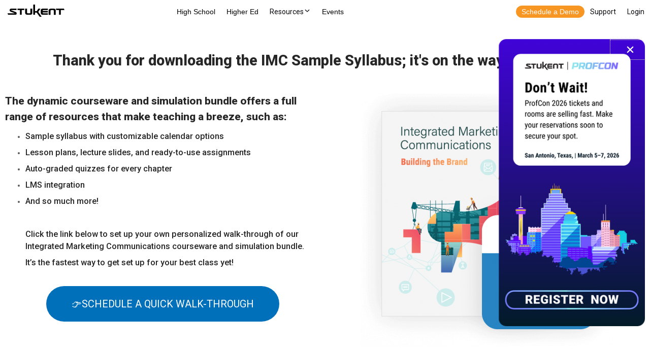

--- FILE ---
content_type: text/html; charset=UTF-8
request_url: https://www.stukent.com/imc-syllabus-thank-you/
body_size: 19556
content:
<!doctype html>
<html lang="en-US" class="no-js">
	<head>
		<script charset="utf-8" type="text/javascript" src="//js.hsforms.net/forms/v2.js"></script>
		<!-- Global Navigation -->
		<script src="https://cdn.stukent.com/navigation/stukent-global-navigation.js?version=07302021-1"></script>
		<!-- END Global Navigation -->

		<!-- Google Tag Manager -->
		<!-- <script>(function(w,d,s,l,i){w[l]=w[l]||[];w[l].push({'gtm.start':
		new Date().getTime(),event:'gtm.js'});var f=d.getElementsByTagName(s)[0],
		j=d.createElement(s),dl=l!='dataLayer'?'&l='+l:'';j.async=true;j.src=
		'https://www.googletagmanager.com/gtm.js?id='+i+dl;f.parentNode.insertBefore(j,f);
		})(window,document,'script','dataLayer','GTM-K58DBD');</script> -->
		<!-- End Google Tag Manager -->
		<meta charset="UTF-8">
		<title>IMC Syllabus Thank You - Stukent : Stukent</title>
        <base href='/'>
		

		<link href="//www.google-analytics.com" rel="dns-prefetch">
        <link href="https://www.stukent.com/wp-content/themes/stukent-theme/img/icons/favicon.svg" rel="shortcut icon">
        <link href="https://www.stukent.com/wp-content/themes/stukent-theme/img/icons/touch2.png" rel="apple-touch-icon-precomposed">

		<link rel="stylesheet" href="https://cdn.stukent.com/productcatalog/styles.css">
		<link rel="stylesheet" href="https://stukent.com/wp-content/themes/stukent-child-theme/_request-access/style.css">

		<link href="https://fonts.googleapis.com/css2?family=Roboto:wght@400;700;800;900&display=swap" rel="stylesheet">

		<meta http-equiv="X-UA-Compatible" content="IE=edge,chrome=1">
		<meta name="viewport" content="width=device-width, initial-scale=1.0">
		<meta name="facebook-domain-verification" content="feom8mtjf3sfpvm515iejo28rbxvwq" />
		<meta name='robots' content='index, follow, max-image-preview:large, max-snippet:-1, max-video-preview:-1' />
	<style>img:is([sizes="auto" i], [sizes^="auto," i]) { contain-intrinsic-size: 3000px 1500px }</style>
	
	<!-- This site is optimized with the Yoast SEO plugin v20.9 - https://yoast.com/wordpress/plugins/seo/ -->
	<meta name="description" content="Thank you for downloade the free assignment related to point of purchase professors can use in the consumer behavior class." />
	<link rel="canonical" href="https://www.stukent.com/imc-syllabus-thank-you/" />
	<meta property="og:locale" content="en_US" />
	<meta property="og:type" content="article" />
	<meta property="og:title" content="IMC Syllabus Thank You - Stukent" />
	<meta property="og:description" content="Thank you for downloade the free assignment related to point of purchase professors can use in the consumer behavior class." />
	<meta property="og:url" content="https://www.stukent.com/imc-syllabus-thank-you/" />
	<meta property="og:site_name" content="Stukent" />
	<meta property="article:modified_time" content="2023-08-14T21:25:39+00:00" />
	<meta property="og:image" content="https://www.stukent.com/wp-content/uploads/2022/01/bundle-intro-to-business.png" />
	<meta property="og:image:width" content="800" />
	<meta property="og:image:height" content="800" />
	<meta property="og:image:type" content="image/png" />
	<meta name="twitter:card" content="summary_large_image" />
	<meta name="twitter:label1" content="Est. reading time" />
	<meta name="twitter:data1" content="1 minute" />
	<script type="application/ld+json" class="yoast-schema-graph">{"@context":"https://schema.org","@graph":[{"@type":"WebPage","@id":"https://www.stukent.com/imc-syllabus-thank-you/","url":"https://www.stukent.com/imc-syllabus-thank-you/","name":"IMC Syllabus Thank You - Stukent","isPartOf":{"@id":"https://www.stukent.com/#website"},"primaryImageOfPage":{"@id":"https://www.stukent.com/imc-syllabus-thank-you/#primaryimage"},"image":{"@id":"https://www.stukent.com/imc-syllabus-thank-you/#primaryimage"},"thumbnailUrl":"https://www.stukent.com/wp-content/uploads/2022/01/bundle-intro-to-business.png","datePublished":"2022-06-08T22:13:31+00:00","dateModified":"2023-08-14T21:25:39+00:00","description":"Thank you for downloade the free assignment related to point of purchase professors can use in the consumer behavior class.","breadcrumb":{"@id":"https://www.stukent.com/imc-syllabus-thank-you/#breadcrumb"},"inLanguage":"en-US","potentialAction":[{"@type":"ReadAction","target":["https://www.stukent.com/imc-syllabus-thank-you/"]}]},{"@type":"ImageObject","inLanguage":"en-US","@id":"https://www.stukent.com/imc-syllabus-thank-you/#primaryimage","url":"https://www.stukent.com/wp-content/uploads/2022/01/bundle-intro-to-business.png","contentUrl":"https://www.stukent.com/wp-content/uploads/2022/01/bundle-intro-to-business.png","width":800,"height":800},{"@type":"BreadcrumbList","@id":"https://www.stukent.com/imc-syllabus-thank-you/#breadcrumb","itemListElement":[{"@type":"ListItem","position":1,"name":"Home","item":"https://www.stukent.com/"},{"@type":"ListItem","position":2,"name":"IMC Syllabus Thank You"}]},{"@type":"WebSite","@id":"https://www.stukent.com/#website","url":"https://www.stukent.com/","name":"Stukent","description":"","potentialAction":[{"@type":"SearchAction","target":{"@type":"EntryPoint","urlTemplate":"https://www.stukent.com/?s={search_term_string}"},"query-input":"required name=search_term_string"}],"inLanguage":"en-US"}]}</script>
	<!-- / Yoast SEO plugin. -->


		<!-- This site uses the Google Analytics by MonsterInsights plugin v9.4.1 - Using Analytics tracking - https://www.monsterinsights.com/ -->
		<!-- Note: MonsterInsights is not currently configured on this site. The site owner needs to authenticate with Google Analytics in the MonsterInsights settings panel. -->
					<!-- No tracking code set -->
				<!-- / Google Analytics by MonsterInsights -->
		<script type="text/javascript">
/* <![CDATA[ */
window._wpemojiSettings = {"baseUrl":"https:\/\/s.w.org\/images\/core\/emoji\/16.0.1\/72x72\/","ext":".png","svgUrl":"https:\/\/s.w.org\/images\/core\/emoji\/16.0.1\/svg\/","svgExt":".svg","source":{"concatemoji":"https:\/\/www.stukent.com\/wp-includes\/js\/wp-emoji-release.min.js?ver=6.8.3"}};
/*! This file is auto-generated */
!function(s,n){var o,i,e;function c(e){try{var t={supportTests:e,timestamp:(new Date).valueOf()};sessionStorage.setItem(o,JSON.stringify(t))}catch(e){}}function p(e,t,n){e.clearRect(0,0,e.canvas.width,e.canvas.height),e.fillText(t,0,0);var t=new Uint32Array(e.getImageData(0,0,e.canvas.width,e.canvas.height).data),a=(e.clearRect(0,0,e.canvas.width,e.canvas.height),e.fillText(n,0,0),new Uint32Array(e.getImageData(0,0,e.canvas.width,e.canvas.height).data));return t.every(function(e,t){return e===a[t]})}function u(e,t){e.clearRect(0,0,e.canvas.width,e.canvas.height),e.fillText(t,0,0);for(var n=e.getImageData(16,16,1,1),a=0;a<n.data.length;a++)if(0!==n.data[a])return!1;return!0}function f(e,t,n,a){switch(t){case"flag":return n(e,"\ud83c\udff3\ufe0f\u200d\u26a7\ufe0f","\ud83c\udff3\ufe0f\u200b\u26a7\ufe0f")?!1:!n(e,"\ud83c\udde8\ud83c\uddf6","\ud83c\udde8\u200b\ud83c\uddf6")&&!n(e,"\ud83c\udff4\udb40\udc67\udb40\udc62\udb40\udc65\udb40\udc6e\udb40\udc67\udb40\udc7f","\ud83c\udff4\u200b\udb40\udc67\u200b\udb40\udc62\u200b\udb40\udc65\u200b\udb40\udc6e\u200b\udb40\udc67\u200b\udb40\udc7f");case"emoji":return!a(e,"\ud83e\udedf")}return!1}function g(e,t,n,a){var r="undefined"!=typeof WorkerGlobalScope&&self instanceof WorkerGlobalScope?new OffscreenCanvas(300,150):s.createElement("canvas"),o=r.getContext("2d",{willReadFrequently:!0}),i=(o.textBaseline="top",o.font="600 32px Arial",{});return e.forEach(function(e){i[e]=t(o,e,n,a)}),i}function t(e){var t=s.createElement("script");t.src=e,t.defer=!0,s.head.appendChild(t)}"undefined"!=typeof Promise&&(o="wpEmojiSettingsSupports",i=["flag","emoji"],n.supports={everything:!0,everythingExceptFlag:!0},e=new Promise(function(e){s.addEventListener("DOMContentLoaded",e,{once:!0})}),new Promise(function(t){var n=function(){try{var e=JSON.parse(sessionStorage.getItem(o));if("object"==typeof e&&"number"==typeof e.timestamp&&(new Date).valueOf()<e.timestamp+604800&&"object"==typeof e.supportTests)return e.supportTests}catch(e){}return null}();if(!n){if("undefined"!=typeof Worker&&"undefined"!=typeof OffscreenCanvas&&"undefined"!=typeof URL&&URL.createObjectURL&&"undefined"!=typeof Blob)try{var e="postMessage("+g.toString()+"("+[JSON.stringify(i),f.toString(),p.toString(),u.toString()].join(",")+"));",a=new Blob([e],{type:"text/javascript"}),r=new Worker(URL.createObjectURL(a),{name:"wpTestEmojiSupports"});return void(r.onmessage=function(e){c(n=e.data),r.terminate(),t(n)})}catch(e){}c(n=g(i,f,p,u))}t(n)}).then(function(e){for(var t in e)n.supports[t]=e[t],n.supports.everything=n.supports.everything&&n.supports[t],"flag"!==t&&(n.supports.everythingExceptFlag=n.supports.everythingExceptFlag&&n.supports[t]);n.supports.everythingExceptFlag=n.supports.everythingExceptFlag&&!n.supports.flag,n.DOMReady=!1,n.readyCallback=function(){n.DOMReady=!0}}).then(function(){return e}).then(function(){var e;n.supports.everything||(n.readyCallback(),(e=n.source||{}).concatemoji?t(e.concatemoji):e.wpemoji&&e.twemoji&&(t(e.twemoji),t(e.wpemoji)))}))}((window,document),window._wpemojiSettings);
/* ]]> */
</script>
<style id='wp-emoji-styles-inline-css' type='text/css'>

	img.wp-smiley, img.emoji {
		display: inline !important;
		border: none !important;
		box-shadow: none !important;
		height: 1em !important;
		width: 1em !important;
		margin: 0 0.07em !important;
		vertical-align: -0.1em !important;
		background: none !important;
		padding: 0 !important;
	}
</style>
<style id='classic-theme-styles-inline-css' type='text/css'>
/*! This file is auto-generated */
.wp-block-button__link{color:#fff;background-color:#32373c;border-radius:9999px;box-shadow:none;text-decoration:none;padding:calc(.667em + 2px) calc(1.333em + 2px);font-size:1.125em}.wp-block-file__button{background:#32373c;color:#fff;text-decoration:none}
</style>
<style id='global-styles-inline-css' type='text/css'>
:root{--wp--preset--aspect-ratio--square: 1;--wp--preset--aspect-ratio--4-3: 4/3;--wp--preset--aspect-ratio--3-4: 3/4;--wp--preset--aspect-ratio--3-2: 3/2;--wp--preset--aspect-ratio--2-3: 2/3;--wp--preset--aspect-ratio--16-9: 16/9;--wp--preset--aspect-ratio--9-16: 9/16;--wp--preset--color--black: #000000;--wp--preset--color--cyan-bluish-gray: #abb8c3;--wp--preset--color--white: #ffffff;--wp--preset--color--pale-pink: #f78da7;--wp--preset--color--vivid-red: #cf2e2e;--wp--preset--color--luminous-vivid-orange: #ff6900;--wp--preset--color--luminous-vivid-amber: #fcb900;--wp--preset--color--light-green-cyan: #7bdcb5;--wp--preset--color--vivid-green-cyan: #00d084;--wp--preset--color--pale-cyan-blue: #8ed1fc;--wp--preset--color--vivid-cyan-blue: #0693e3;--wp--preset--color--vivid-purple: #9b51e0;--wp--preset--gradient--vivid-cyan-blue-to-vivid-purple: linear-gradient(135deg,rgba(6,147,227,1) 0%,rgb(155,81,224) 100%);--wp--preset--gradient--light-green-cyan-to-vivid-green-cyan: linear-gradient(135deg,rgb(122,220,180) 0%,rgb(0,208,130) 100%);--wp--preset--gradient--luminous-vivid-amber-to-luminous-vivid-orange: linear-gradient(135deg,rgba(252,185,0,1) 0%,rgba(255,105,0,1) 100%);--wp--preset--gradient--luminous-vivid-orange-to-vivid-red: linear-gradient(135deg,rgba(255,105,0,1) 0%,rgb(207,46,46) 100%);--wp--preset--gradient--very-light-gray-to-cyan-bluish-gray: linear-gradient(135deg,rgb(238,238,238) 0%,rgb(169,184,195) 100%);--wp--preset--gradient--cool-to-warm-spectrum: linear-gradient(135deg,rgb(74,234,220) 0%,rgb(151,120,209) 20%,rgb(207,42,186) 40%,rgb(238,44,130) 60%,rgb(251,105,98) 80%,rgb(254,248,76) 100%);--wp--preset--gradient--blush-light-purple: linear-gradient(135deg,rgb(255,206,236) 0%,rgb(152,150,240) 100%);--wp--preset--gradient--blush-bordeaux: linear-gradient(135deg,rgb(254,205,165) 0%,rgb(254,45,45) 50%,rgb(107,0,62) 100%);--wp--preset--gradient--luminous-dusk: linear-gradient(135deg,rgb(255,203,112) 0%,rgb(199,81,192) 50%,rgb(65,88,208) 100%);--wp--preset--gradient--pale-ocean: linear-gradient(135deg,rgb(255,245,203) 0%,rgb(182,227,212) 50%,rgb(51,167,181) 100%);--wp--preset--gradient--electric-grass: linear-gradient(135deg,rgb(202,248,128) 0%,rgb(113,206,126) 100%);--wp--preset--gradient--midnight: linear-gradient(135deg,rgb(2,3,129) 0%,rgb(40,116,252) 100%);--wp--preset--font-size--small: 13px;--wp--preset--font-size--medium: 20px;--wp--preset--font-size--large: 36px;--wp--preset--font-size--x-large: 42px;--wp--preset--spacing--20: 0.44rem;--wp--preset--spacing--30: 0.67rem;--wp--preset--spacing--40: 1rem;--wp--preset--spacing--50: 1.5rem;--wp--preset--spacing--60: 2.25rem;--wp--preset--spacing--70: 3.38rem;--wp--preset--spacing--80: 5.06rem;--wp--preset--shadow--natural: 6px 6px 9px rgba(0, 0, 0, 0.2);--wp--preset--shadow--deep: 12px 12px 50px rgba(0, 0, 0, 0.4);--wp--preset--shadow--sharp: 6px 6px 0px rgba(0, 0, 0, 0.2);--wp--preset--shadow--outlined: 6px 6px 0px -3px rgba(255, 255, 255, 1), 6px 6px rgba(0, 0, 0, 1);--wp--preset--shadow--crisp: 6px 6px 0px rgba(0, 0, 0, 1);}:where(.is-layout-flex){gap: 0.5em;}:where(.is-layout-grid){gap: 0.5em;}body .is-layout-flex{display: flex;}.is-layout-flex{flex-wrap: wrap;align-items: center;}.is-layout-flex > :is(*, div){margin: 0;}body .is-layout-grid{display: grid;}.is-layout-grid > :is(*, div){margin: 0;}:where(.wp-block-columns.is-layout-flex){gap: 2em;}:where(.wp-block-columns.is-layout-grid){gap: 2em;}:where(.wp-block-post-template.is-layout-flex){gap: 1.25em;}:where(.wp-block-post-template.is-layout-grid){gap: 1.25em;}.has-black-color{color: var(--wp--preset--color--black) !important;}.has-cyan-bluish-gray-color{color: var(--wp--preset--color--cyan-bluish-gray) !important;}.has-white-color{color: var(--wp--preset--color--white) !important;}.has-pale-pink-color{color: var(--wp--preset--color--pale-pink) !important;}.has-vivid-red-color{color: var(--wp--preset--color--vivid-red) !important;}.has-luminous-vivid-orange-color{color: var(--wp--preset--color--luminous-vivid-orange) !important;}.has-luminous-vivid-amber-color{color: var(--wp--preset--color--luminous-vivid-amber) !important;}.has-light-green-cyan-color{color: var(--wp--preset--color--light-green-cyan) !important;}.has-vivid-green-cyan-color{color: var(--wp--preset--color--vivid-green-cyan) !important;}.has-pale-cyan-blue-color{color: var(--wp--preset--color--pale-cyan-blue) !important;}.has-vivid-cyan-blue-color{color: var(--wp--preset--color--vivid-cyan-blue) !important;}.has-vivid-purple-color{color: var(--wp--preset--color--vivid-purple) !important;}.has-black-background-color{background-color: var(--wp--preset--color--black) !important;}.has-cyan-bluish-gray-background-color{background-color: var(--wp--preset--color--cyan-bluish-gray) !important;}.has-white-background-color{background-color: var(--wp--preset--color--white) !important;}.has-pale-pink-background-color{background-color: var(--wp--preset--color--pale-pink) !important;}.has-vivid-red-background-color{background-color: var(--wp--preset--color--vivid-red) !important;}.has-luminous-vivid-orange-background-color{background-color: var(--wp--preset--color--luminous-vivid-orange) !important;}.has-luminous-vivid-amber-background-color{background-color: var(--wp--preset--color--luminous-vivid-amber) !important;}.has-light-green-cyan-background-color{background-color: var(--wp--preset--color--light-green-cyan) !important;}.has-vivid-green-cyan-background-color{background-color: var(--wp--preset--color--vivid-green-cyan) !important;}.has-pale-cyan-blue-background-color{background-color: var(--wp--preset--color--pale-cyan-blue) !important;}.has-vivid-cyan-blue-background-color{background-color: var(--wp--preset--color--vivid-cyan-blue) !important;}.has-vivid-purple-background-color{background-color: var(--wp--preset--color--vivid-purple) !important;}.has-black-border-color{border-color: var(--wp--preset--color--black) !important;}.has-cyan-bluish-gray-border-color{border-color: var(--wp--preset--color--cyan-bluish-gray) !important;}.has-white-border-color{border-color: var(--wp--preset--color--white) !important;}.has-pale-pink-border-color{border-color: var(--wp--preset--color--pale-pink) !important;}.has-vivid-red-border-color{border-color: var(--wp--preset--color--vivid-red) !important;}.has-luminous-vivid-orange-border-color{border-color: var(--wp--preset--color--luminous-vivid-orange) !important;}.has-luminous-vivid-amber-border-color{border-color: var(--wp--preset--color--luminous-vivid-amber) !important;}.has-light-green-cyan-border-color{border-color: var(--wp--preset--color--light-green-cyan) !important;}.has-vivid-green-cyan-border-color{border-color: var(--wp--preset--color--vivid-green-cyan) !important;}.has-pale-cyan-blue-border-color{border-color: var(--wp--preset--color--pale-cyan-blue) !important;}.has-vivid-cyan-blue-border-color{border-color: var(--wp--preset--color--vivid-cyan-blue) !important;}.has-vivid-purple-border-color{border-color: var(--wp--preset--color--vivid-purple) !important;}.has-vivid-cyan-blue-to-vivid-purple-gradient-background{background: var(--wp--preset--gradient--vivid-cyan-blue-to-vivid-purple) !important;}.has-light-green-cyan-to-vivid-green-cyan-gradient-background{background: var(--wp--preset--gradient--light-green-cyan-to-vivid-green-cyan) !important;}.has-luminous-vivid-amber-to-luminous-vivid-orange-gradient-background{background: var(--wp--preset--gradient--luminous-vivid-amber-to-luminous-vivid-orange) !important;}.has-luminous-vivid-orange-to-vivid-red-gradient-background{background: var(--wp--preset--gradient--luminous-vivid-orange-to-vivid-red) !important;}.has-very-light-gray-to-cyan-bluish-gray-gradient-background{background: var(--wp--preset--gradient--very-light-gray-to-cyan-bluish-gray) !important;}.has-cool-to-warm-spectrum-gradient-background{background: var(--wp--preset--gradient--cool-to-warm-spectrum) !important;}.has-blush-light-purple-gradient-background{background: var(--wp--preset--gradient--blush-light-purple) !important;}.has-blush-bordeaux-gradient-background{background: var(--wp--preset--gradient--blush-bordeaux) !important;}.has-luminous-dusk-gradient-background{background: var(--wp--preset--gradient--luminous-dusk) !important;}.has-pale-ocean-gradient-background{background: var(--wp--preset--gradient--pale-ocean) !important;}.has-electric-grass-gradient-background{background: var(--wp--preset--gradient--electric-grass) !important;}.has-midnight-gradient-background{background: var(--wp--preset--gradient--midnight) !important;}.has-small-font-size{font-size: var(--wp--preset--font-size--small) !important;}.has-medium-font-size{font-size: var(--wp--preset--font-size--medium) !important;}.has-large-font-size{font-size: var(--wp--preset--font-size--large) !important;}.has-x-large-font-size{font-size: var(--wp--preset--font-size--x-large) !important;}
:where(.wp-block-post-template.is-layout-flex){gap: 1.25em;}:where(.wp-block-post-template.is-layout-grid){gap: 1.25em;}
:where(.wp-block-columns.is-layout-flex){gap: 2em;}:where(.wp-block-columns.is-layout-grid){gap: 2em;}
:root :where(.wp-block-pullquote){font-size: 1.5em;line-height: 1.6;}
</style>
<link rel='stylesheet' id='tm_clicktotweet-css' href='https://www.stukent.com/wp-content/plugins/click-to-tweet-by-todaymade/assets/css/styles.css?ver=6.8.3' media='all' />
<link rel='stylesheet' id='ivory-search-styles-css' href='https://www.stukent.com/wp-content/plugins/add-search-to-menu/public/css/ivory-search.min.css?ver=5.5.9' media='all' />
<link rel='stylesheet' id='stukent-theme-css' href='https://www.stukent.com/wp-content/themes/stukent-theme/style.css?ver=6.8.3' media='all' />
<link rel='stylesheet' id='child-style-css' href='https://www.stukent.com/wp-content/themes/stukent-child-theme/style.css?ver=1.0.5' media='all' />
<link rel='stylesheet' id='slick-css-css' href='https://www.stukent.com/wp-content/themes/stukent-child-theme/slick.css?ver=6.8.3' media='all' />
<link rel='stylesheet' id='normalize-css' href='https://www.stukent.com/wp-content/themes/stukent-theme/normalize.css?ver=1.0' media='all' />
<link rel='stylesheet' id='html5blank-css' href='https://www.stukent.com/wp-content/themes/stukent-theme/style.css?ver=1.0' media='all' />
<link rel='stylesheet' id='elementor-frontend-css' href='https://www.stukent.com/wp-content/plugins/elementor/assets/css/frontend.min.css?ver=3.33.5' media='all' />
<link rel='stylesheet' id='widget-image-css' href='https://www.stukent.com/wp-content/plugins/elementor/assets/css/widget-image.min.css?ver=3.33.5' media='all' />
<link rel='stylesheet' id='e-animation-slideInRight-css' href='https://www.stukent.com/wp-content/plugins/elementor/assets/lib/animations/styles/slideInRight.min.css?ver=3.33.5' media='all' />
<link rel='stylesheet' id='e-popup-css' href='https://www.stukent.com/wp-content/plugins/elementor-pro/assets/css/conditionals/popup.min.css?ver=3.33.2' media='all' />
<link rel='stylesheet' id='widget-heading-css' href='https://www.stukent.com/wp-content/plugins/elementor/assets/css/widget-heading.min.css?ver=3.33.5' media='all' />
<link rel='stylesheet' id='e-animation-fadeIn-css' href='https://www.stukent.com/wp-content/plugins/elementor/assets/lib/animations/styles/fadeIn.min.css?ver=3.33.5' media='all' />
<link rel='stylesheet' id='elementor-icons-css' href='https://www.stukent.com/wp-content/plugins/elementor/assets/lib/eicons/css/elementor-icons.min.css?ver=5.44.0' media='all' />
<link rel='stylesheet' id='elementor-post-297-css' href='https://www.stukent.com/wp-content/uploads/elementor/css/post-297.css?ver=1765990237' media='all' />
<link rel='stylesheet' id='namogo-icons-css' href='https://www.stukent.com/wp-content/plugins/elementor-extras/assets/lib/nicons/css/nicons.css?ver=2.2.52' media='all' />
<link rel='stylesheet' id='elementor-extras-frontend-css' href='https://www.stukent.com/wp-content/plugins/elementor-extras/assets/css/frontend.min.css?ver=2.2.52' media='all' />
<link rel='stylesheet' id='widget-spacer-css' href='https://www.stukent.com/wp-content/plugins/elementor/assets/css/widget-spacer.min.css?ver=3.33.5' media='all' />
<link rel='stylesheet' id='elementor-post-37312-css' href='https://www.stukent.com/wp-content/uploads/elementor/css/post-37312.css?ver=1765993004' media='all' />
<link rel='stylesheet' id='elementor-post-49554-css' href='https://www.stukent.com/wp-content/uploads/elementor/css/post-49554.css?ver=1769550697' media='all' />
<link rel='stylesheet' id='elementor-post-49004-css' href='https://www.stukent.com/wp-content/uploads/elementor/css/post-49004.css?ver=1765990239' media='all' />
<link rel='stylesheet' id='elementor-post-49003-css' href='https://www.stukent.com/wp-content/uploads/elementor/css/post-49003.css?ver=1765990239' media='all' />
<link rel='stylesheet' id='elementor-post-48652-css' href='https://www.stukent.com/wp-content/uploads/elementor/css/post-48652.css?ver=1765990239' media='all' />
<link rel='stylesheet' id='elementor-post-47378-css' href='https://www.stukent.com/wp-content/uploads/elementor/css/post-47378.css?ver=1765990239' media='all' />
<link rel='stylesheet' id='elementor-post-47241-css' href='https://www.stukent.com/wp-content/uploads/elementor/css/post-47241.css?ver=1765990239' media='all' />
<link rel='stylesheet' id='elementor-post-45511-css' href='https://www.stukent.com/wp-content/uploads/elementor/css/post-45511.css?ver=1765990239' media='all' />
<link rel='stylesheet' id='elementor-post-45466-css' href='https://www.stukent.com/wp-content/uploads/elementor/css/post-45466.css?ver=1765990239' media='all' />
<link rel='stylesheet' id='eael-general-css' href='https://www.stukent.com/wp-content/plugins/essential-addons-for-elementor-lite/assets/front-end/css/view/general.min.css?ver=6.5.4' media='all' />
<link rel='stylesheet' id='ecs-styles-css' href='https://www.stukent.com/wp-content/plugins/ele-custom-skin/assets/css/ecs-style.css?ver=3.1.9' media='all' />
<link rel='stylesheet' id='elementor-post-29013-css' href='https://www.stukent.com/wp-content/uploads/elementor/css/post-29013.css?ver=1592517075' media='all' />
<link rel='stylesheet' id='elementor-gf-roboto-css' href='https://fonts.googleapis.com/css?family=Roboto:100,100italic,200,200italic,300,300italic,400,400italic,500,500italic,600,600italic,700,700italic,800,800italic,900,900italic&#038;display=auto' media='all' />
<link rel='stylesheet' id='elementor-gf-robotoslab-css' href='https://fonts.googleapis.com/css?family=Roboto+Slab:100,100italic,200,200italic,300,300italic,400,400italic,500,500italic,600,600italic,700,700italic,800,800italic,900,900italic&#038;display=auto' media='all' />
<link rel='stylesheet' id='elementor-gf-questrial-css' href='https://fonts.googleapis.com/css?family=Questrial:100,100italic,200,200italic,300,300italic,400,400italic,500,500italic,600,600italic,700,700italic,800,800italic,900,900italic&#038;display=auto' media='all' />
<script type="text/javascript" src="https://www.stukent.com/wp-content/themes/stukent-theme/js/lib/conditionizr-4.3.0.min.js?ver=4.3.0" id="conditionizr-js"></script>
<script type="text/javascript" src="https://www.stukent.com/wp-content/themes/stukent-theme/js/lib/modernizr-2.7.1.min.js?ver=2.7.1" id="modernizr-js"></script>
<script type="text/javascript" src="https://www.stukent.com/wp-includes/js/jquery/jquery.min.js?ver=3.7.1" id="jquery-core-js"></script>
<script type="text/javascript" src="https://www.stukent.com/wp-includes/js/jquery/jquery-migrate.min.js?ver=3.4.1" id="jquery-migrate-js"></script>
<script type="text/javascript" src="https://www.stukent.com/wp-content/themes/stukent-theme/js/scripts.js?ver=1.0.0" id="html5blankscripts-js"></script>
<script type="text/javascript" id="ecs_ajax_load-js-extra">
/* <![CDATA[ */
var ecs_ajax_params = {"ajaxurl":"https:\/\/www.stukent.com\/wp-admin\/admin-ajax.php","posts":"{\"page\":0,\"pagename\":\"imc-syllabus-thank-you\",\"error\":\"\",\"m\":\"\",\"p\":0,\"post_parent\":\"\",\"subpost\":\"\",\"subpost_id\":\"\",\"attachment\":\"\",\"attachment_id\":0,\"name\":\"imc-syllabus-thank-you\",\"page_id\":0,\"second\":\"\",\"minute\":\"\",\"hour\":\"\",\"day\":0,\"monthnum\":0,\"year\":0,\"w\":0,\"category_name\":\"\",\"tag\":\"\",\"cat\":\"\",\"tag_id\":\"\",\"author\":\"\",\"author_name\":\"\",\"feed\":\"\",\"tb\":\"\",\"paged\":0,\"meta_key\":\"\",\"meta_value\":\"\",\"preview\":\"\",\"s\":\"\",\"sentence\":\"\",\"title\":\"\",\"fields\":\"all\",\"menu_order\":\"\",\"embed\":\"\",\"category__in\":[],\"category__not_in\":[],\"category__and\":[],\"post__in\":[],\"post__not_in\":[],\"post_name__in\":[],\"tag__in\":[],\"tag__not_in\":[],\"tag__and\":[],\"tag_slug__in\":[],\"tag_slug__and\":[],\"post_parent__in\":[],\"post_parent__not_in\":[],\"author__in\":[],\"author__not_in\":[],\"search_columns\":[],\"ignore_sticky_posts\":false,\"suppress_filters\":false,\"cache_results\":true,\"update_post_term_cache\":true,\"update_menu_item_cache\":false,\"lazy_load_term_meta\":true,\"update_post_meta_cache\":true,\"post_type\":\"\",\"posts_per_page\":10,\"nopaging\":false,\"comments_per_page\":\"50\",\"no_found_rows\":false,\"order\":\"DESC\"}"};
/* ]]> */
</script>
<script type="text/javascript" src="https://www.stukent.com/wp-content/plugins/ele-custom-skin/assets/js/ecs_ajax_pagination.js?ver=3.1.9" id="ecs_ajax_load-js"></script>
<script type="text/javascript" src="https://www.stukent.com/wp-content/plugins/ele-custom-skin/assets/js/ecs.js?ver=3.1.9" id="ecs-script-js"></script>
<link rel="https://api.w.org/" href="https://www.stukent.com/wp-json/" /><link rel="alternate" title="JSON" type="application/json" href="https://www.stukent.com/wp-json/wp/v2/pages/37312" /><link rel="alternate" title="oEmbed (JSON)" type="application/json+oembed" href="https://www.stukent.com/wp-json/oembed/1.0/embed?url=https%3A%2F%2Fwww.stukent.com%2Fimc-syllabus-thank-you%2F" />
<link rel="alternate" title="oEmbed (XML)" type="text/xml+oembed" href="https://www.stukent.com/wp-json/oembed/1.0/embed?url=https%3A%2F%2Fwww.stukent.com%2Fimc-syllabus-thank-you%2F&#038;format=xml" />
		<script type="text/javascript">
				(function(c,l,a,r,i,t,y){
					c[a]=c[a]||function(){(c[a].q=c[a].q||[]).push(arguments)};t=l.createElement(r);t.async=1;
					t.src="https://www.clarity.ms/tag/"+i+"?ref=wordpress";y=l.getElementsByTagName(r)[0];y.parentNode.insertBefore(t,y);
				})(window, document, "clarity", "script", "o5bku96n9v");
		</script>
		<meta name="generator" content="Elementor 3.33.5; features: additional_custom_breakpoints; settings: css_print_method-external, google_font-enabled, font_display-auto">
			<style>
				.e-con.e-parent:nth-of-type(n+4):not(.e-lazyloaded):not(.e-no-lazyload),
				.e-con.e-parent:nth-of-type(n+4):not(.e-lazyloaded):not(.e-no-lazyload) * {
					background-image: none !important;
				}
				@media screen and (max-height: 1024px) {
					.e-con.e-parent:nth-of-type(n+3):not(.e-lazyloaded):not(.e-no-lazyload),
					.e-con.e-parent:nth-of-type(n+3):not(.e-lazyloaded):not(.e-no-lazyload) * {
						background-image: none !important;
					}
				}
				@media screen and (max-height: 640px) {
					.e-con.e-parent:nth-of-type(n+2):not(.e-lazyloaded):not(.e-no-lazyload),
					.e-con.e-parent:nth-of-type(n+2):not(.e-lazyloaded):not(.e-no-lazyload) * {
						background-image: none !important;
					}
				}
			</style>
					<style type="text/css" id="wp-custom-css">
			/*Gravity Form - line-height for radio and check items*/
.BG_Bootstrap input[type='checkbox'] ~ label, .BG_Bootstrap input[type='radio'] ~ label {
    line-height: 1.2em !important;
}
/*Gravity Form - bold fied labels*/
.gform_wrapper label.gfield_label, .gform_wrapper legend.gfield_label {
    font-weight: 600!important;
}
/*Gravity Form - Round submit button*/
.BG_Bootstrap button, .BG_Bootstrap input[type=submit], .BG_Bootstrap input[type=button] {
    border-radius: 50px !important;
    -webkit-border-radius: 50px !important;
    -moz-border-radius: 50px !important;
    -ms-border-radius: 50px !important;
    -o-border-radius: 50px !important;
}


/* Radio Button Pills */
.radio-pills {
    display: inline-flex;
    align-items: stretch;
}
.radio-pills input {
    display: none;
}
.radio-pills label span {
    display: block;
    padding: 0.5em 1em;
    transition: 0.3s;
}
.radio-pills label input + span {
    border: 1px solid #EEE;
    cursor: pointer;
    color: #888;
    background: #FFF;
    height: 100%;
}
.radio-pills label input:not(:checked) + span:hover {
    background: #EEE;
}
.radio-pills label input:checked + span {
    cursor: default;
    background: #888;
    color: #FFF;
}
.radio-pills label:first-child span {
    border-radius: 0.25em 0 0 0.25em;
}
.radio-pills label:last-child span {
    border-radius: 0 0.25em 0.25em 0;
}
/*
.radio-pills label:not(:first-child) span {
    border-left: none;
}
*/
.radio-pills label:not(:last-child) span {
    border-right: none;
}


/* Post Filter Bar */
.post-filter-bar {
    display: flex;
    align-items: center;
    justify-content: center;
}
.post-filter-bar .input-block {
    display: flex;
    align-items: center;
    justify-content: center;
    margin: 0 0.5em;
}
.post-filter-bar .input-block > * {
    margin: 0 0.25em;
}
.post-filter-bar select {
    padding: 0.5em;
}
.post-filter-bar .radio-pills input + span {
    background: #FFF;
    border-color: #CCC;
}
.post-filter-bar .radio-pills input:checked + span {
    background: var(--e-global-color-primary);
    background: #0070bb;
}
@media (max-width: 767px) {
    .post-filter-bar {
        display: block;
    }
    .post-filter-bar .input-block {
        margin: 0.5em;
    }
}
@media (max-width:500px) {
    .post-filter-bar .input-block, 
    .post-filter-bar .input-block .filter-label {
        display: block;
    }
    .post-filter-bar select,
    .radio-pills label span {
        padding: 0.25em 0.5em;
    }
}		</style>
		<style type="text/css" media="screen">.is-menu path.search-icon-path { fill: #848484;}body .popup-search-close:after, body .search-close:after { border-color: #848484;}body .popup-search-close:before, body .search-close:before { border-color: #848484;}</style>
		<!-- Start of stukentchat Zendesk Widget script -->
		<!-- <script id="ze-snippet" src="https://static.zdassets.com/ekr/snippet.js?key=a83cd454-fcad-4bb9-8bd9-f3f58829470c"> </script> -->
		<!-- End of stukentchat Zendesk Widget script -->

		<!-- Start of UTM script --> 
		<script>
			const parameters = new URLSearchParams(document.location.search);
			const parameterKeys = ['utm_source', 'utm_medium', 'utm_campaign', 'utm_term', 'utm_content'];
			const expirationDate = new Date();
			expirationDate.setTime(expirationDate.getTime() + (365 * 24 * 60 * 60 * 1000)); // 1 year from now
			for (let index = 0; index < parameterKeys.length; index++) {
				const parameter = parameterKeys[index];
				if (parameters.get(parameter)) {
					document.cookie = `${parameter}=${parameters.get(parameter)}; expires= ${expirationDate.toUTCString()}; path=/`;
				}
			}
		</script>
		<!-- End of UTM script -->
		<!-- Reddit Pixel -->
		<script>
			!function(w,d){if(!w.rdt){var p=w.rdt=function(){p.sendEvent?p.sendEvent.apply(p,arguments):p.callQueue.push(arguments)};p.callQueue=[];var t=d.createElement("script");t.src="https://www.redditstatic.com/ads/pixel.js",t.async=!0;var s=d.getElementsByTagName("script")[0];s.parentNode.insertBefore(t,s)}}(window,document);rdt('init','a2_du67my6hdsw0', {"optOut":false,"useDecimalCurrencyValues":true,"aaid":"<AAID-HERE>","email":"<EMAIL-HERE>","externalId":"<EXTERNAL-ID-HERE>","idfa":"<IDFA-HERE>"});rdt('track', 'PageVisit');
		</script>
		<!-- DO NOT MODIFY UNLESS TO REPLACE A USER IDENTIFIER -->
		<!-- End Reddit Pixel -->
		<!-- FORM: HEAD SECTION -->
		<meta http-equiv="Content-Type" content="text/html; charset=utf-8" />
		<meta name="referrer" content="no-referrer-when-downgrade">
		<!-- THIS SCRIPT NEEDS TO BE LOADED FIRST BEFORE wforms.js -->
		<script type="text/javascript" data-for="FA__DOMContentLoadedEventDispatch" src="https://stukent.tfaforms.net/js/FA__DOMContentLoadedEventDispatcher.js" defer></script>
				<script type="text/javascript">
			document.addEventListener("FA__DOMContentLoaded", function(){
				const FORM_TIME_START = Math.floor((new Date).getTime()/1000);
				let formElement = document.getElementById("tfa_0");
				if (null === formElement) {
					formElement = document.getElementById("0");
				}
				let appendJsTimerElement = function(){
					let formTimeDiff = Math.floor((new Date).getTime()/1000) - FORM_TIME_START;
					let cumulatedTimeElement = document.getElementById("tfa_dbCumulatedTime");
					if (null !== cumulatedTimeElement) {
						let cumulatedTime = parseInt(cumulatedTimeElement.value);
						if (null !== cumulatedTime && cumulatedTime > 0) {
							formTimeDiff += cumulatedTime;
						}
					}
					let jsTimeInput = document.createElement("input");
					jsTimeInput.setAttribute("type", "hidden");
					jsTimeInput.setAttribute("value", formTimeDiff.toString());
					jsTimeInput.setAttribute("name", "tfa_dbElapsedJsTime");
					jsTimeInput.setAttribute("id", "tfa_dbElapsedJsTime");
					jsTimeInput.setAttribute("autocomplete", "off");
					if (null !== formElement) {
						formElement.appendChild(jsTimeInput);
					}
				};
				if (null !== formElement) {
					if(formElement.addEventListener){
						formElement.addEventListener('submit', appendJsTimerElement, false);
					} else if(formElement.attachEvent){
						formElement.attachEvent('onsubmit', appendJsTimerElement);
					}
				}
			});
		</script>
		<link href="https://stukent.tfaforms.net/dist/form-builder/5.0.0/wforms-layout.css?v=02490e5b6a0e9757fdb2e2757dcb42cc163100b1" rel="stylesheet" type="text/css" />
		<link href="https://stukent.tfaforms.net/uploads/themes/theme-31.css" rel="stylesheet" type="text/css" />
		<link href="https://stukent.tfaforms.net/dist/form-builder/5.0.0/wforms-jsonly.css?v=02490e5b6a0e9757fdb2e2757dcb42cc163100b1" rel="alternate stylesheet" title="This stylesheet activated by javascript" type="text/css" />
		<script type="text/javascript" src="https://stukent.tfaforms.net/wForms/3.11/js/wforms.js?v=02490e5b6a0e9757fdb2e2757dcb42cc163100b1"></script>
		<script type="text/javascript">
			wFORMS.behaviors.prefill.skip = false;
		</script>
			<script type="text/javascript" src="https://stukent.tfaforms.net/wForms/3.11/js/localization-en_US.js?v=02490e5b6a0e9757fdb2e2757dcb42cc163100b1"></script>
		<script>
			var FAoldJQ;
			if (typeof $ != 'undefined' && $.noConflict) FAoldJQ = $.noConflict(true);
		</script>
		<script src="https://stukent.tfaforms.net/dist/jquery/jquery.0416573c648d279fd758.js"></script>
		<script src="https://stukent.tfaforms.net/js/typeahead/v1.2.0/typeahead.bundle.js"></script>
		<script>
			var FA$ = $.noConflict(true);
			if (FAoldJQ) $ = FAoldJQ;
		</script>
		<link href="https://cdnjs.cloudflare.com/ajax/libs/font-awesome/4.4.0/css/font-awesome.min.css" rel="stylesheet" type="text/css" />
	</head>
	<body class="wp-singular page-template page-template-elementor_header_footer page page-id-37312 wp-theme-stukent-theme wp-child-theme-stukent-child-theme stukent-theme imc-syllabus-thank-you elementor-default elementor-template-full-width elementor-kit-297 elementor-page elementor-page-37312"> 
		<!-- Google Tag Manager (noscript) -->
		<!-- <noscript><iframe src="https://www.googletagmanager.com/ns.html?id=GTM-K58DBD"
		height="0" width="0" style="display:none;visibility:hidden"></iframe></noscript> -->
		<!-- End Google Tag Manager (noscript) -->

		<div class="wrapper">

			<header class="header clear" role="banner">

				<div id="nav-container" class="not-fixed">
					<global-navigation></global-navigation>
				</div>

            </header>
		<div data-elementor-type="wp-page" data-elementor-id="37312" class="elementor elementor-37312" data-elementor-post-type="page">
						<section class="elementor-section elementor-top-section elementor-element elementor-element-f04a386 elementor-section-boxed elementor-section-height-default elementor-section-height-default" data-id="f04a386" data-element_type="section">
						<div class="elementor-container elementor-column-gap-default">
					<div class="elementor-column elementor-col-50 elementor-top-column elementor-element elementor-element-1108ff2" data-id="1108ff2" data-element_type="column">
			<div class="elementor-widget-wrap">
							</div>
		</div>
				<div class="elementor-column elementor-col-50 elementor-top-column elementor-element elementor-element-73dbd70" data-id="73dbd70" data-element_type="column">
			<div class="elementor-widget-wrap">
							</div>
		</div>
					</div>
		</section>
				<section class="elementor-section elementor-top-section elementor-element elementor-element-2bf1e70 elementor-section-boxed elementor-section-height-default elementor-section-height-default" data-id="2bf1e70" data-element_type="section">
						<div class="elementor-container elementor-column-gap-default">
						</div>
		</section>
				<section class="elementor-section elementor-top-section elementor-element elementor-element-c1fe713 elementor-section-boxed elementor-section-height-default elementor-section-height-default" data-id="c1fe713" data-element_type="section">
						<div class="elementor-container elementor-column-gap-default">
					<div class="elementor-column elementor-col-100 elementor-top-column elementor-element elementor-element-adcd81c" data-id="adcd81c" data-element_type="column">
			<div class="elementor-widget-wrap elementor-element-populated">
						<div class="elementor-element elementor-element-144ac0f elementor-widget elementor-widget-spacer" data-id="144ac0f" data-element_type="widget" data-widget_type="spacer.default">
				<div class="elementor-widget-container">
							<div class="elementor-spacer">
			<div class="elementor-spacer-inner"></div>
		</div>
						</div>
				</div>
					</div>
		</div>
					</div>
		</section>
				<section class="elementor-section elementor-top-section elementor-element elementor-element-facb4ac elementor-section-boxed elementor-section-height-default elementor-section-height-default" data-id="facb4ac" data-element_type="section">
						<div class="elementor-container elementor-column-gap-default">
					<div class="elementor-column elementor-col-100 elementor-top-column elementor-element elementor-element-b9a24c3" data-id="b9a24c3" data-element_type="column">
			<div class="elementor-widget-wrap elementor-element-populated">
						<div class="elementor-element elementor-element-8d982d9 elementor-widget elementor-widget-heading" data-id="8d982d9" data-element_type="widget" data-widget_type="heading.default">
				<div class="elementor-widget-container">
					<h2 class="elementor-heading-title elementor-size-large">Thank you for downloading the IMC Sample Syllabus; it's on the way to your inbox!</h2>				</div>
				</div>
					</div>
		</div>
					</div>
		</section>
				<section class="elementor-section elementor-top-section elementor-element elementor-element-f58a87d elementor-section-boxed elementor-section-height-default elementor-section-height-default" data-id="f58a87d" data-element_type="section">
						<div class="elementor-container elementor-column-gap-default">
					<div class="elementor-column elementor-col-100 elementor-top-column elementor-element elementor-element-d005c50" data-id="d005c50" data-element_type="column">
			<div class="elementor-widget-wrap elementor-element-populated">
						<div class="elementor-element elementor-element-547952e elementor-widget elementor-widget-spacer" data-id="547952e" data-element_type="widget" data-widget_type="spacer.default">
				<div class="elementor-widget-container">
							<div class="elementor-spacer">
			<div class="elementor-spacer-inner"></div>
		</div>
						</div>
				</div>
					</div>
		</div>
					</div>
		</section>
				<section class="elementor-section elementor-top-section elementor-element elementor-element-e6d7330 elementor-section-boxed elementor-section-height-default elementor-section-height-default" data-id="e6d7330" data-element_type="section">
						<div class="elementor-container elementor-column-gap-default">
					<div class="elementor-column elementor-col-50 elementor-top-column elementor-element elementor-element-d5cd6fa" data-id="d5cd6fa" data-element_type="column">
			<div class="elementor-widget-wrap elementor-element-populated">
						<div class="elementor-element elementor-element-72188f6 elementor-widget elementor-widget-text-editor" data-id="72188f6" data-element_type="widget" data-widget_type="text-editor.default">
				<div class="elementor-widget-container">
									<h2>The dynamic courseware and simulation bundle offers a full range of resources that make teaching a breeze, such as:</h2><ul><li><h3>Sample syllabus with customizable calendar options</h3></li><li><h3>Lesson plans, lecture slides, and ready-to-use assignments</h3></li><li><h3>Auto-graded quizzes for every chapter</h3></li><li><h3>LMS integration</h3></li><li><h3>And so much more!</h3><h3> </h3><h3>Click the link below to set up your own personalized walk-through of our Integrated Marketing Communications courseware and simulation bundle.</h3><h3>It&#8217;s the fastest way to get set up for your best class yet!</h3></li></ul>								</div>
				</div>
				<div class="elementor-element elementor-element-c4191ff elementor-align-center request-access elementor-widget elementor-widget-button" data-id="c4191ff" data-element_type="widget" id="request-access" data-product="Services Marketing Courseware" data-widget_type="button.default">
				<div class="elementor-widget-container">
									<div class="elementor-button-wrapper">
					<a class="elementor-button elementor-button-link elementor-size-xl" href="https://www.stukent.com/schedule-a-demo/">
						<span class="elementor-button-content-wrapper">
									<span class="elementor-button-text">👉SCHEDULE A QUICK WALK-THROUGH</span>
					</span>
					</a>
				</div>
								</div>
				</div>
					</div>
		</div>
				<div class="elementor-column elementor-col-50 elementor-top-column elementor-element elementor-element-a0e085f" data-id="a0e085f" data-element_type="column">
			<div class="elementor-widget-wrap elementor-element-populated">
						<div class="elementor-element elementor-element-83d24d0 elementor-widget elementor-widget-image" data-id="83d24d0" data-element_type="widget" data-widget_type="image.default">
				<div class="elementor-widget-container">
																<a href="https://www.stukent.com/higher-ed/integrated-marketing-communications-bundle/">
							<img decoding="async" src="https://www.stukent.com/wp-content/uploads/elementor/thumbs/bundle-imc-simternship-q1z6xaqgk9wkik1yhhvby1qp2kl1tjoicnilk7oi2w.png" title="bundle-imc-simternship" alt="bundle-imc-simternship" loading="lazy" />								</a>
															</div>
				</div>
					</div>
		</div>
					</div>
		</section>
				<section class="elementor-section elementor-top-section elementor-element elementor-element-4a81a65 elementor-section-boxed elementor-section-height-default elementor-section-height-default" data-id="4a81a65" data-element_type="section">
						<div class="elementor-container elementor-column-gap-default">
						</div>
		</section>
				</div>
		            <footer>

                <script src="/wp-content/themes/stukent-child-theme/script.js"></script>
                <script src="https://cdnjs.cloudflare.com/ajax/libs/jquery.inputmask/3.1.60/inputmask/jquery.inputmask.js"></script>
                <script src="https://stukent.com/wp-content/themes/stukent-child-theme/_request-access/script.js"></script>
                <!-- <script src="https://cdn.stukent.com/access/request-access.js"></script> -->
                <script>
                    if (window.initiateRequestAccess){
                        window.initiateRequestAccess();
                    }
                </script>
                
                <script type="text/javascript">
                    _linkedin_partner_id = "2619732";
                    window._linkedin_data_partner_ids = window._linkedin_data_partner_ids || [];
                    window._linkedin_data_partner_ids.push(_linkedin_partner_id);
                </script>
                <script type="text/javascript">
                    (function(l) {
                    if (!l){window.lintrk = function(a,b){window.lintrk.q.push([a,b])};
                    window.lintrk.q=[]}
                    var s = document.getElementsByTagName("script")[0];
                    var b = document.createElement("script");
                    b.type = "text/javascript";b.async = true;
                    b.src = "https://snap.licdn.com/li.lms-analytics/insight.min.js";
                    s.parentNode.insertBefore(b, s);})(window.lintrk);
                </script>
                <noscript>
                    <img height="1" width="1" style="display:none;" alt="" src="https://px.ads.linkedin.com/collect/?pid=2619732&fmt=gif" />
                </noscript> 

                		<div data-elementor-type="section" data-elementor-id="37904" class="elementor elementor-37904" data-elementor-post-type="elementor_library">
					<footer class="elementor-section elementor-top-section elementor-element elementor-element-03709c8 elementor-section-boxed elementor-section-height-default elementor-section-height-default" data-id="03709c8" data-element_type="section" data-settings="{&quot;background_background&quot;:&quot;classic&quot;}">
						<div class="elementor-container elementor-column-gap-default">
					<div class="elementor-column elementor-col-100 elementor-top-column elementor-element elementor-element-d74def6" data-id="d74def6" data-element_type="column">
			<div class="elementor-widget-wrap elementor-element-populated">
						<section class="elementor-section elementor-inner-section elementor-element elementor-element-ef615c7 elementor-section-full_width elementor-section-height-default elementor-section-height-default" data-id="ef615c7" data-element_type="section">
						<div class="elementor-container elementor-column-gap-default">
					<div class="elementor-column elementor-col-20 elementor-inner-column elementor-element elementor-element-9c66ed4" data-id="9c66ed4" data-element_type="column">
			<div class="elementor-widget-wrap elementor-element-populated">
						<div class="elementor-element elementor-element-56cc744 elementor-widget elementor-widget-image" data-id="56cc744" data-element_type="widget" data-widget_type="image.default">
				<div class="elementor-widget-container">
																<a href="#">
							<img width="700" height="145" src="https://www.stukent.com/wp-content/uploads/2024/09/Stukent_Logo_2024_White_Web-700x145.png" class="attachment-large size-large wp-image-46988" alt="" srcset="https://www.stukent.com/wp-content/uploads/2024/09/Stukent_Logo_2024_White_Web-700x145.png 700w, https://www.stukent.com/wp-content/uploads/2024/09/Stukent_Logo_2024_White_Web-250x52.png 250w, https://www.stukent.com/wp-content/uploads/2024/09/Stukent_Logo_2024_White_Web-768x159.png 768w, https://www.stukent.com/wp-content/uploads/2024/09/Stukent_Logo_2024_White_Web-120x25.png 120w, https://www.stukent.com/wp-content/uploads/2024/09/Stukent_Logo_2024_White_Web.png 1440w" sizes="(max-width: 700px) 100vw, 700px" />								</a>
															</div>
				</div>
				<div class="elementor-element elementor-element-814e1c9 e-grid-align-left elementor-shape-rounded elementor-grid-0 elementor-widget elementor-widget-social-icons" data-id="814e1c9" data-element_type="widget" data-widget_type="social-icons.default">
				<div class="elementor-widget-container">
							<div class="elementor-social-icons-wrapper elementor-grid" role="list">
							<span class="elementor-grid-item" role="listitem">
					<a class="elementor-icon elementor-social-icon elementor-social-icon-linkedin elementor-repeater-item-d1cf488" href="https://www.linkedin.com/company/stukent/" target="_blank">
						<span class="elementor-screen-only">Linkedin</span>
						<i aria-hidden="true" class="fab fa-linkedin"></i>					</a>
				</span>
							<span class="elementor-grid-item" role="listitem">
					<a class="elementor-icon elementor-social-icon elementor-social-icon-facebook-f elementor-repeater-item-f4f789c" href="https://www.facebook.com/stukentapp/" target="_blank">
						<span class="elementor-screen-only">Facebook-f</span>
						<i aria-hidden="true" class="fab fa-facebook-f"></i>					</a>
				</span>
							<span class="elementor-grid-item" role="listitem">
					<a class="elementor-icon elementor-social-icon elementor-social-icon-instagram elementor-repeater-item-02f8034" href="https://www.instagram.com/stukent.inc/?hl=en" target="_blank">
						<span class="elementor-screen-only">Instagram</span>
						<i aria-hidden="true" class="fab fa-instagram"></i>					</a>
				</span>
							<span class="elementor-grid-item" role="listitem">
					<a class="elementor-icon elementor-social-icon elementor-social-icon-youtube elementor-repeater-item-29fb955" href="https://www.youtube.com/channel/UC8G15lrzAObhEz3ZE1rpR5g" target="_blank">
						<span class="elementor-screen-only">Youtube</span>
						<i aria-hidden="true" class="fab fa-youtube"></i>					</a>
				</span>
							<span class="elementor-grid-item" role="listitem">
					<a class="elementor-icon elementor-social-icon elementor-social-icon-threads elementor-repeater-item-1cca96b" href="https://www.threads.net/@stukent.inc" target="_blank">
						<span class="elementor-screen-only">Threads</span>
						<i aria-hidden="true" class="fab fa-threads"></i>					</a>
				</span>
							<span class="elementor-grid-item" role="listitem">
					<a class="elementor-icon elementor-social-icon elementor-social-icon-x-twitter elementor-repeater-item-68584a1" href="https://x.com/StukentApp" target="_blank">
						<span class="elementor-screen-only">X-twitter</span>
						<i aria-hidden="true" class="fab fa-x-twitter"></i>					</a>
				</span>
					</div>
						</div>
				</div>
				<div class="elementor-element elementor-element-234c53e elementor-widget elementor-widget-heading" data-id="234c53e" data-element_type="widget" data-widget_type="heading.default">
				<div class="elementor-widget-container">
					<h2 class="elementor-heading-title elementor-size-default">Contact Us</h2>				</div>
				</div>
				<div class="elementor-element elementor-element-563d39e elementor-icon-list--layout-traditional elementor-list-item-link-full_width elementor-widget elementor-widget-icon-list" data-id="563d39e" data-element_type="widget" data-widget_type="icon-list.default">
				<div class="elementor-widget-container">
							<ul class="elementor-icon-list-items">
							<li class="elementor-icon-list-item">
											<a href="tel:855-788-5368">

												<span class="elementor-icon-list-icon">
							<i aria-hidden="true" class="material-icons md-phone" data-md-icon="phone"></i>						</span>
										<span class="elementor-icon-list-text">855-788-5368</span>
											</a>
									</li>
								<li class="elementor-icon-list-item">
											<a href="mailto:support@stukent.com">

												<span class="elementor-icon-list-icon">
							<i aria-hidden="true" class="material-icons md-email" data-md-icon="email"></i>						</span>
										<span class="elementor-icon-list-text">support@stukent.com</span>
											</a>
									</li>
								<li class="elementor-icon-list-item">
											<a href="https://www.stukent.com/try-for-free">

												<span class="elementor-icon-list-icon">
							<i aria-hidden="true" class="material-icons md-laptop_chromebook" data-md-icon="laptop_chromebook"></i>						</span>
										<span class="elementor-icon-list-text">Try for Free</span>
											</a>
									</li>
								<li class="elementor-icon-list-item">
											<a href="/schedule-a-demo">

												<span class="elementor-icon-list-icon">
							<i aria-hidden="true" class="material-icons md-person" data-md-icon="person"></i>						</span>
										<span class="elementor-icon-list-text">Schedule a Demo</span>
											</a>
									</li>
						</ul>
						</div>
				</div>
					</div>
		</div>
				<div class="elementor-column elementor-col-20 elementor-inner-column elementor-element elementor-element-80996be" data-id="80996be" data-element_type="column">
			<div class="elementor-widget-wrap elementor-element-populated">
						<div class="elementor-element elementor-element-8e3954b elementor-widget elementor-widget-heading" data-id="8e3954b" data-element_type="widget" data-widget_type="heading.default">
				<div class="elementor-widget-container">
					<h2 class="elementor-heading-title elementor-size-default">Products</h2>				</div>
				</div>
				<div class="elementor-element elementor-element-3dcf8e6 elementor-icon-list--layout-traditional elementor-list-item-link-full_width elementor-widget elementor-widget-icon-list" data-id="3dcf8e6" data-element_type="widget" data-widget_type="icon-list.default">
				<div class="elementor-widget-container">
							<ul class="elementor-icon-list-items">
							<li class="elementor-icon-list-item">
											<a href="/higher-ed-subjects/">

											<span class="elementor-icon-list-text">Higher Ed</span>
											</a>
									</li>
								<li class="elementor-icon-list-item">
											<a href="https://cte.stukent.com/#4-pillars">

											<span class="elementor-icon-list-text">High School</span>
											</a>
									</li>
								<li class="elementor-icon-list-item">
											<a href="/simternships">

											<span class="elementor-icon-list-text">Simternships</span>
											</a>
									</li>
								<li class="elementor-icon-list-item">
											<a href="/stukent-certifications">

											<span class="elementor-icon-list-text">Certifications</span>
											</a>
									</li>
								<li class="elementor-icon-list-item">
											<a href="/pro-certifications">

											<span class="elementor-icon-list-text">Stukent PRO</span>
											</a>
									</li>
								<li class="elementor-icon-list-item">
											<a href="/become-a-sponsor">

											<span class="elementor-icon-list-text">Sponsorships</span>
											</a>
									</li>
								<li class="elementor-icon-list-item">
											<a href="/stukent-product-catalog">

											<span class="elementor-icon-list-text">Product Catalog</span>
											</a>
									</li>
						</ul>
						</div>
				</div>
					</div>
		</div>
				<div class="elementor-column elementor-col-20 elementor-inner-column elementor-element elementor-element-790ce19" data-id="790ce19" data-element_type="column">
			<div class="elementor-widget-wrap elementor-element-populated">
						<div class="elementor-element elementor-element-7ef3a67 elementor-widget elementor-widget-heading" data-id="7ef3a67" data-element_type="widget" data-widget_type="heading.default">
				<div class="elementor-widget-container">
					<h2 class="elementor-heading-title elementor-size-default">Resources</h2>				</div>
				</div>
				<div class="elementor-element elementor-element-f645b9e elementor-icon-list--layout-traditional elementor-list-item-link-full_width elementor-widget elementor-widget-icon-list" data-id="f645b9e" data-element_type="widget" data-widget_type="icon-list.default">
				<div class="elementor-widget-container">
							<ul class="elementor-icon-list-items">
							<li class="elementor-icon-list-item">
											<a href="/blog">

											<span class="elementor-icon-list-text">Blog</span>
											</a>
									</li>
								<li class="elementor-icon-list-item">
											<a href="/events/">

											<span class="elementor-icon-list-text">Events</span>
											</a>
									</li>
								<li class="elementor-icon-list-item">
											<a href="https://www.stukent.com/assignment-library/">

											<span class="elementor-icon-list-text">Assignment Library</span>
											</a>
									</li>
								<li class="elementor-icon-list-item">
											<a href="/webinars/">

											<span class="elementor-icon-list-text">Webinar Library</span>
											</a>
									</li>
								<li class="elementor-icon-list-item">
											<a href="/expert-sessions">

											<span class="elementor-icon-list-text">Expert Sessions</span>
											</a>
									</li>
								<li class="elementor-icon-list-item">
											<a href="/stukent-tools">

											<span class="elementor-icon-list-text">Instructor Tools</span>
											</a>
									</li>
								<li class="elementor-icon-list-item">
											<a href="/testimonials">

											<span class="elementor-icon-list-text">Testimonials</span>
											</a>
									</li>
								<li class="elementor-icon-list-item">
											<a href="/learning-management-system-integration">

											<span class="elementor-icon-list-text">LMS Integration</span>
											</a>
									</li>
						</ul>
						</div>
				</div>
					</div>
		</div>
				<div class="elementor-column elementor-col-20 elementor-inner-column elementor-element elementor-element-d66ac6b" data-id="d66ac6b" data-element_type="column">
			<div class="elementor-widget-wrap elementor-element-populated">
						<div class="elementor-element elementor-element-3eca083 elementor-widget elementor-widget-heading" data-id="3eca083" data-element_type="widget" data-widget_type="heading.default">
				<div class="elementor-widget-container">
					<h2 class="elementor-heading-title elementor-size-default">Support</h2>				</div>
				</div>
				<div class="elementor-element elementor-element-f1ac763 elementor-icon-list--layout-traditional elementor-list-item-link-full_width elementor-widget elementor-widget-icon-list" data-id="f1ac763" data-element_type="widget" data-widget_type="icon-list.default">
				<div class="elementor-widget-container">
							<ul class="elementor-icon-list-items">
							<li class="elementor-icon-list-item">
											<a href="https://stukenthelp.zendesk.com/hc/en-us">

											<span class="elementor-icon-list-text">Help Center</span>
											</a>
									</li>
								<li class="elementor-icon-list-item">
											<a href="/schedule-a-success-call">

											<span class="elementor-icon-list-text">Schedule Success Call</span>
											</a>
									</li>
								<li class="elementor-icon-list-item">
											<a href="/course-startup-guides">

											<span class="elementor-icon-list-text">Course Start-up Guides</span>
											</a>
									</li>
								<li class="elementor-icon-list-item">
											<a href="/product-updates">

											<span class="elementor-icon-list-text">Product Updates</span>
											</a>
									</li>
								<li class="elementor-icon-list-item">
											<a href="/refund-policy">

											<span class="elementor-icon-list-text">Refund Policy</span>
											</a>
									</li>
								<li class="elementor-icon-list-item">
											<a href="/isbn-page">

											<span class="elementor-icon-list-text">ISBN</span>
											</a>
									</li>
								<li class="elementor-icon-list-item">
											<a href="/contact-us">

											<span class="elementor-icon-list-text">Contact Us</span>
											</a>
									</li>
						</ul>
						</div>
				</div>
					</div>
		</div>
				<div class="elementor-column elementor-col-20 elementor-inner-column elementor-element elementor-element-acdbdcc" data-id="acdbdcc" data-element_type="column">
			<div class="elementor-widget-wrap elementor-element-populated">
						<div class="elementor-element elementor-element-c434ef3 elementor-widget elementor-widget-heading" data-id="c434ef3" data-element_type="widget" data-widget_type="heading.default">
				<div class="elementor-widget-container">
					<h2 class="elementor-heading-title elementor-size-default">Company</h2>				</div>
				</div>
				<div class="elementor-element elementor-element-2466d89 elementor-icon-list--layout-traditional elementor-list-item-link-full_width elementor-widget elementor-widget-icon-list" data-id="2466d89" data-element_type="widget" data-widget_type="icon-list.default">
				<div class="elementor-widget-container">
							<ul class="elementor-icon-list-items">
							<li class="elementor-icon-list-item">
											<a href="/what-is-stukent">

											<span class="elementor-icon-list-text">About Us</span>
											</a>
									</li>
								<li class="elementor-icon-list-item">
											<a href="/our-causes">

											<span class="elementor-icon-list-text">Impact</span>
											</a>
									</li>
								<li class="elementor-icon-list-item">
											<a href="https://www.stukent.com/innovation-partners/">

											<span class="elementor-icon-list-text">Innovation Partners</span>
											</a>
									</li>
								<li class="elementor-icon-list-item">
											<a href="/press">

											<span class="elementor-icon-list-text">Press</span>
											</a>
									</li>
								<li class="elementor-icon-list-item">
											<a href="/careers">

											<span class="elementor-icon-list-text">Careers</span>
											</a>
									</li>
								<li class="elementor-icon-list-item">
											<a href="https://trust.stukent.com/" target="_blank">

											<span class="elementor-icon-list-text">Trust Center</span>
											</a>
									</li>
						</ul>
						</div>
				</div>
					</div>
		</div>
					</div>
		</section>
					</div>
		</div>
					</div>
		</footer>
				<footer class="elementor-section elementor-top-section elementor-element elementor-element-6f74632 elementor-section-stretched elementor-section-boxed elementor-section-height-default elementor-section-height-default" data-id="6f74632" data-element_type="section" data-settings="{&quot;background_background&quot;:&quot;classic&quot;,&quot;stretch_section&quot;:&quot;section-stretched&quot;}">
						<div class="elementor-container elementor-column-gap-default">
					<div class="elementor-column elementor-col-100 elementor-top-column elementor-element elementor-element-7e55717" data-id="7e55717" data-element_type="column">
			<div class="elementor-widget-wrap elementor-element-populated">
						<div class="elementor-element elementor-element-a9de197 elementor-widget elementor-widget-icon-box" data-id="a9de197" data-element_type="widget" data-widget_type="icon-box.default">
				<div class="elementor-widget-container">
							<div class="elementor-icon-box-wrapper">

			
						<div class="elementor-icon-box-content">

									<h3 class="elementor-icon-box-title">
						<span  >
							© 2025 — Stukent Inc. All Rights Reserved						</span>
					</h3>
				
									<p class="elementor-icon-box-description">
						<a href="/privacy-policy" style="color:#fff">Privacy Policy</a> | <a href="/responsible-adoption-of-ai" style="color:#fff">Responsible Adoption of AI</a> | <a href="/sitemap" style="color:#fff">Sitemap</a> | <a href="/accessibility" style="color:#fff">Accessibility </a>| <a href="/terms-and-conditions" style="color:#fff">Terms &amp; Conditions</a>					</p>
				
			</div>
			
		</div>
						</div>
				</div>
				<div class="elementor-element elementor-element-ed88056 elementor-widget elementor-widget-text-editor" data-id="ed88056" data-element_type="widget" data-widget_type="text-editor.default">
				<div class="elementor-widget-container">
									<div class="Avida-Support" style="position: absolute;left: -9999px;top: -9999px;width: 1px;height: 1px;overflow: hidden">
<ul>
<li style="color:#ffffff00"><a href="https://aftertheharvestkc.org/donate/donate-produce/" rel="dofollow">SAKURAWIN</a></li>
<li style="color:#ffffff00"><a href="https://www.alexhernandeztriallaw.com/corpus-christi-personal-injury-lawyer/" rel="dofollow">https://www.alexhernandeztriallaw.com/corpus-christi-personal-injury-lawyer/</a></li>
<li style="color:#ffffff00"><a href="https://acuan288.com/" rel="dofollow">ACUAN288</a></li>
<li style="color:#ffffff00"><a href="https://acuan288.org/" rel="dofollow">ACUAN288</a></li>
<li style="color:#ffffff00"><a href="https://acuan288.net/" rel="dofollow">ACUAN288</a></li>
<li style="color:#ffffff00"><a href="https://cuan288.com/" rel="dofollow">CUAN288</a></li>
<li style="color:#ffffff00"><a href="https://pelletgrillsmoker.com/does-a-pellet-grill-smoker-need-electricity/" rel="dofollow">https://pelletgrillsmoker.com/does-a-pellet-grill-smoker-need-electricity/</a></li>
<li style="color:#ffffff00"><a href="https://us.paper-helper.org/citation-generator" rel="dofollow">https://us.paper-helper.org/citation-generator</a></li>
<li style="color:#ffffff00"><a href="https://essayspirit.com/college-paper-writing-service/" rel="dofollow">https://essayspirit.com/college-paper-writing-service/</a></li>
<li style="color:#ffffff00"><a href="https://eugeneooi.com/about/" rel="dofollow">https://eugeneooi.com/about/</a></li>
<li style="color:#ffffff00"><a href="https://flywriting.com/about-me/" rel="dofollow">https://flywriting.com/about-me/</a></li>
<li style="color:#ffffff00"><a href="https://appdevelopmenttexas.net/about-us/" rel="dofollow">https://appdevelopmenttexas.net/about-us/</a></li>
</ul>
</div>								</div>
				</div>
					</div>
		</div>
					</div>
		</footer>
				<footer class="elementor-section elementor-top-section elementor-element elementor-element-da1fec3 elementor-section-stretched elementor-section-boxed elementor-section-height-default elementor-section-height-default" data-id="da1fec3" data-element_type="section" data-settings="{&quot;background_background&quot;:&quot;classic&quot;,&quot;stretch_section&quot;:&quot;section-stretched&quot;}">
						<div class="elementor-container elementor-column-gap-default">
					<div class="elementor-column elementor-col-100 elementor-top-column elementor-element elementor-element-74fd298" data-id="74fd298" data-element_type="column">
			<div class="elementor-widget-wrap elementor-element-populated">
						<div class="elementor-element elementor-element-008f0b5 elementor-widget elementor-widget-image" data-id="008f0b5" data-element_type="widget" data-widget_type="image.default">
				<div class="elementor-widget-container">
															<img width="6790" height="573" src="https://www.stukent.com/wp-content/uploads/2024/09/Logo_Horizontal_White.png" class="attachment-full size-full wp-image-46987" alt="" srcset="https://www.stukent.com/wp-content/uploads/2024/09/Logo_Horizontal_White.png 6790w, https://www.stukent.com/wp-content/uploads/2024/09/Logo_Horizontal_White-250x21.png 250w, https://www.stukent.com/wp-content/uploads/2024/09/Logo_Horizontal_White-700x59.png 700w, https://www.stukent.com/wp-content/uploads/2024/09/Logo_Horizontal_White-768x65.png 768w, https://www.stukent.com/wp-content/uploads/2024/09/Logo_Horizontal_White-1536x130.png 1536w, https://www.stukent.com/wp-content/uploads/2024/09/Logo_Horizontal_White-2048x173.png 2048w, https://www.stukent.com/wp-content/uploads/2024/09/Logo_Horizontal_White-120x10.png 120w" sizes="(max-width: 6790px) 100vw, 6790px" />															</div>
				</div>
					</div>
		</div>
					</div>
		</footer>
				</div>
		
            </footer>
        </div>
        <!-- <div class='site-warning' style='position:fixed;bottom:0px;left:0px;width:100%;display:flex;flex-direction:column;color:white;justify-content:center;padding:30px 30px;background:#650000;align-items:center;'>
            <h2 style='color:white;'>We're aware of an issue with the navigation at the top of the page.</h2>
            <p style='max-width:800px;'>
                <span style='display: block;'>Due to an update in our security protocol, if this is your first time logging in since Wednesday, July 28th, you will be required to reset your password upon login. <b>To do so, please click "Forgot Your Password?" on the login page.</b></span>
                <a href='https://home.stukent.com' style='color:white; display: block; font-weight: bold; letter-spacing: 2px; text-align: center; font-size: 24px; text-decoration: underline; margin-top: 15px;'>CLICK HERE TO LOG IN</a>
            </p>
        </div> -->
        <!-- <div class='site-warning' style='position:fixed;bottom:0px;left:0px;width:100%;display:flex;flex-direction:column;color:white;justify-content:center;padding:15px;background:#219653;align-items:center;'>
            <h2 style='color:white;'>Auth0 Error Resolved</h2>
            <p style='max-width:800px;margin-bottom:0px;'>
            We are currently undergoing scheduled maintenance until approximately midnight MDT. During this time, you will not be able to access your courseware. We apologize for any inconvenience this may cause. Please contact us with any questions at <a style="color:white; text-decoration: underline;" href="mailto:VirtualTA@stukent.com">VirtualTA@stukent.com</a> or <a style="color:white; text-decoration: underline;" href="tel:(855)788-5368">(855) 788-5368</a>.
            </p>
        </div> -->
        <script type="speculationrules">
{"prefetch":[{"source":"document","where":{"and":[{"href_matches":"\/*"},{"not":{"href_matches":["\/wp-*.php","\/wp-admin\/*","\/wp-content\/uploads\/*","\/wp-content\/*","\/wp-content\/plugins\/*","\/wp-content\/themes\/stukent-child-theme\/*","\/wp-content\/themes\/stukent-theme\/*","\/*\\?(.+)"]}},{"not":{"selector_matches":"a[rel~=\"nofollow\"]"}},{"not":{"selector_matches":".no-prefetch, .no-prefetch a"}}]},"eagerness":"conservative"}]}
</script>
		<div data-elementor-type="popup" data-elementor-id="49554" class="elementor elementor-49554 elementor-location-popup" data-elementor-settings="{&quot;entrance_animation&quot;:&quot;slideInRight&quot;,&quot;entrance_animation_duration&quot;:{&quot;unit&quot;:&quot;px&quot;,&quot;size&quot;:1.2,&quot;sizes&quot;:[]},&quot;a11y_navigation&quot;:&quot;yes&quot;,&quot;triggers&quot;:{&quot;page_load&quot;:&quot;yes&quot;,&quot;page_load_delay&quot;:0},&quot;timing&quot;:{&quot;times_times&quot;:2,&quot;times_period&quot;:&quot;week&quot;,&quot;times&quot;:&quot;yes&quot;,&quot;devices_devices&quot;:[&quot;desktop&quot;],&quot;devices&quot;:&quot;yes&quot;,&quot;browsers&quot;:&quot;yes&quot;,&quot;schedule_timezone&quot;:&quot;visitor&quot;,&quot;schedule_end_date&quot;:&quot;2026-03-01 12:00&quot;,&quot;schedule&quot;:&quot;yes&quot;,&quot;browsers_browsers&quot;:&quot;all&quot;,&quot;schedule_server_datetime&quot;:&quot;2026-02-01 14:27:47&quot;}}" data-elementor-post-type="elementor_library">
					<section class="elementor-section elementor-top-section elementor-element elementor-element-b03c5bb elementor-section-boxed elementor-section-height-default elementor-section-height-default" data-id="b03c5bb" data-element_type="section">
						<div class="elementor-container elementor-column-gap-default">
					<div class="elementor-column elementor-col-100 elementor-top-column elementor-element elementor-element-67f8098" data-id="67f8098" data-element_type="column">
			<div class="elementor-widget-wrap elementor-element-populated">
						<div class="elementor-element elementor-element-26c7d88 elementor-widget elementor-widget-image" data-id="26c7d88" data-element_type="widget" data-widget_type="image.default">
				<div class="elementor-widget-container">
																<a href="https://www.stukent.com/profcon/?utm_source=popup&#038;utm_medium=home&#038;utm_campaign=profcon" target="_blank">
							<img width="350" height="600" src="https://www.stukent.com/wp-content/uploads/2026/01/350-x-600-Popups-1.png" class="attachment-full size-full wp-image-49556" alt="" srcset="https://www.stukent.com/wp-content/uploads/2026/01/350-x-600-Popups-1.png 350w, https://www.stukent.com/wp-content/uploads/2026/01/350-x-600-Popups-1-250x429.png 250w, https://www.stukent.com/wp-content/uploads/2026/01/350-x-600-Popups-1-120x206.png 120w" sizes="(max-width: 350px) 100vw, 350px" />								</a>
															</div>
				</div>
					</div>
		</div>
					</div>
		</section>
				</div>
				<div data-elementor-type="popup" data-elementor-id="49004" class="elementor elementor-49004 elementor-location-popup" data-elementor-settings="{&quot;entrance_animation&quot;:&quot;fadeIn&quot;,&quot;exit_animation&quot;:&quot;fadeIn&quot;,&quot;entrance_animation_duration&quot;:{&quot;unit&quot;:&quot;px&quot;,&quot;size&quot;:&quot;1&quot;,&quot;sizes&quot;:[]},&quot;a11y_navigation&quot;:&quot;yes&quot;,&quot;triggers&quot;:{&quot;page_load&quot;:&quot;yes&quot;,&quot;page_load_delay&quot;:3},&quot;timing&quot;:{&quot;schedule_start_date&quot;:&quot;2025-12-15 00:00&quot;,&quot;schedule_end_date&quot;:&quot;2026-01-02 23:59&quot;,&quot;schedule&quot;:&quot;yes&quot;,&quot;times_period&quot;:&quot;week&quot;,&quot;times&quot;:&quot;yes&quot;,&quot;times_times&quot;:3,&quot;schedule_timezone&quot;:&quot;site&quot;,&quot;schedule_server_datetime&quot;:&quot;2026-02-01 14:27:47&quot;}}" data-elementor-post-type="elementor_library">
					<section class="elementor-section elementor-top-section elementor-element elementor-element-7716ec39 elementor-section-content-bottom elementor-reverse-tablet elementor-reverse-mobile elementor-section-full_width elementor-section-height-min-height elementor-section-height-default elementor-section-items-middle" data-id="7716ec39" data-element_type="section" data-settings="{&quot;background_background&quot;:&quot;classic&quot;}">
						<div class="elementor-container elementor-column-gap-no">
					<div class="elementor-column elementor-col-100 elementor-top-column elementor-element elementor-element-10824dd" data-id="10824dd" data-element_type="column">
			<div class="elementor-widget-wrap elementor-element-populated">
						<div class="elementor-element elementor-element-12508346 elementor-widget elementor-widget-heading" data-id="12508346" data-element_type="widget" data-widget_type="heading.default">
				<div class="elementor-widget-container">
					<h3 class="elementor-heading-title elementor-size-default">Office Closure | Winter Break</h3>				</div>
				</div>
				<div class="elementor-element elementor-element-1ff52516 elementor-widget-tablet__width-initial elementor-widget elementor-widget-text-editor" data-id="1ff52516" data-element_type="widget" data-widget_type="text-editor.default">
				<div class="elementor-widget-container">
									<p><span style="font-weight: 400">Please note that our offices will be closed for the Winter Break, <strong>Wednesday, December 24, 2025</strong>, through <strong>Friday, January 2, 2026</strong>.  </span></p><p><span style="font-weight: 400">During the break, Stukent Support will be monitoring incoming emails for urgent requests.  We will resume normal business hours and respond to all emails and voicemails in the order received beginning Saturday, January 3, 2026, at 6:00 PM MT. </span></p>								</div>
				</div>
					</div>
		</div>
					</div>
		</section>
				</div>
				<div data-elementor-type="popup" data-elementor-id="49003" class="elementor elementor-49003 elementor-location-popup" data-elementor-settings="{&quot;entrance_animation&quot;:&quot;fadeIn&quot;,&quot;exit_animation&quot;:&quot;fadeIn&quot;,&quot;entrance_animation_duration&quot;:{&quot;unit&quot;:&quot;px&quot;,&quot;size&quot;:&quot;1&quot;,&quot;sizes&quot;:[]},&quot;a11y_navigation&quot;:&quot;yes&quot;,&quot;triggers&quot;:{&quot;page_load&quot;:&quot;yes&quot;,&quot;page_load_delay&quot;:3},&quot;timing&quot;:{&quot;schedule_start_date&quot;:&quot;2025-11-17 00:00&quot;,&quot;schedule_end_date&quot;:&quot;2025-11-28 23:59&quot;,&quot;schedule&quot;:&quot;yes&quot;,&quot;times_period&quot;:&quot;week&quot;,&quot;times&quot;:&quot;yes&quot;,&quot;times_times&quot;:3,&quot;schedule_timezone&quot;:&quot;site&quot;,&quot;schedule_server_datetime&quot;:&quot;2026-02-01 14:27:47&quot;}}" data-elementor-post-type="elementor_library">
					<section class="elementor-section elementor-top-section elementor-element elementor-element-7716ec39 elementor-section-content-bottom elementor-reverse-tablet elementor-reverse-mobile elementor-section-full_width elementor-section-height-min-height elementor-section-height-default elementor-section-items-middle" data-id="7716ec39" data-element_type="section" data-settings="{&quot;background_background&quot;:&quot;classic&quot;}">
						<div class="elementor-container elementor-column-gap-no">
					<div class="elementor-column elementor-col-100 elementor-top-column elementor-element elementor-element-10824dd" data-id="10824dd" data-element_type="column">
			<div class="elementor-widget-wrap elementor-element-populated">
						<div class="elementor-element elementor-element-12508346 elementor-widget elementor-widget-heading" data-id="12508346" data-element_type="widget" data-widget_type="heading.default">
				<div class="elementor-widget-container">
					<h3 class="elementor-heading-title elementor-size-default">Office Closure | Thanksgiving</h3>				</div>
				</div>
				<div class="elementor-element elementor-element-1ff52516 elementor-widget-tablet__width-initial elementor-widget elementor-widget-text-editor" data-id="1ff52516" data-element_type="widget" data-widget_type="text-editor.default">
				<div class="elementor-widget-container">
									<p><span style="font-weight: 400">Please note that our offices will be closed on <strong>Thursday, November 27th, and Friday, November 28th</strong>, in observance of Thanksgiving Day.</span></p><p><span style="font-weight: 400">We will resume normal business hours beginning Saturday November 30th, at 10:00 AM MT. </span></p>								</div>
				</div>
					</div>
		</div>
					</div>
		</section>
				</div>
				<div data-elementor-type="popup" data-elementor-id="48652" class="elementor elementor-48652 elementor-location-popup" data-elementor-settings="{&quot;entrance_animation&quot;:&quot;fadeIn&quot;,&quot;exit_animation&quot;:&quot;fadeIn&quot;,&quot;entrance_animation_duration&quot;:{&quot;unit&quot;:&quot;px&quot;,&quot;size&quot;:&quot;1&quot;,&quot;sizes&quot;:[]},&quot;a11y_navigation&quot;:&quot;yes&quot;,&quot;triggers&quot;:{&quot;page_load&quot;:&quot;yes&quot;,&quot;page_load_delay&quot;:3},&quot;timing&quot;:{&quot;schedule_start_date&quot;:&quot;2025-08-25 00:00&quot;,&quot;schedule_end_date&quot;:&quot;2025-09-01 23:59&quot;,&quot;schedule&quot;:&quot;yes&quot;,&quot;times_times&quot;:2,&quot;times_period&quot;:&quot;day&quot;,&quot;times&quot;:&quot;yes&quot;,&quot;schedule_timezone&quot;:&quot;site&quot;,&quot;schedule_server_datetime&quot;:&quot;2026-02-01 14:27:47&quot;}}" data-elementor-post-type="elementor_library">
					<section class="elementor-section elementor-top-section elementor-element elementor-element-7716ec39 elementor-section-content-bottom elementor-reverse-tablet elementor-reverse-mobile elementor-section-full_width elementor-section-height-min-height elementor-section-height-default elementor-section-items-middle" data-id="7716ec39" data-element_type="section" data-settings="{&quot;background_background&quot;:&quot;classic&quot;}">
						<div class="elementor-container elementor-column-gap-no">
					<div class="elementor-column elementor-col-100 elementor-top-column elementor-element elementor-element-10824dd" data-id="10824dd" data-element_type="column">
			<div class="elementor-widget-wrap elementor-element-populated">
						<div class="elementor-element elementor-element-12508346 elementor-widget elementor-widget-heading" data-id="12508346" data-element_type="widget" data-widget_type="heading.default">
				<div class="elementor-widget-container">
					<h3 class="elementor-heading-title elementor-size-default">Office Closure | Labor Day</h3>				</div>
				</div>
				<div class="elementor-element elementor-element-1ff52516 elementor-widget-tablet__width-initial elementor-widget elementor-widget-text-editor" data-id="1ff52516" data-element_type="widget" data-widget_type="text-editor.default">
				<div class="elementor-widget-container">
									<p><span style="font-weight: 400">Please note that our offices will be closed on <strong>Monday September 1, 2025 </strong> in observance of Labor Day.</span></p><p><span style="font-weight: 400">We will resume normal business hours and respond to all emails and voicemails beginning Tuesday, September 2nd, at 6:00 AM MT. </span></p>								</div>
				</div>
					</div>
		</div>
					</div>
		</section>
				</div>
				<div data-elementor-type="popup" data-elementor-id="47378" class="elementor elementor-47378 elementor-location-popup" data-elementor-settings="{&quot;a11y_navigation&quot;:&quot;yes&quot;,&quot;triggers&quot;:[],&quot;timing&quot;:[]}" data-elementor-post-type="elementor_library">
					<section class="elementor-section elementor-top-section elementor-element elementor-element-204977c elementor-section-boxed elementor-section-height-default elementor-section-height-default" data-id="204977c" data-element_type="section">
						<div class="elementor-container elementor-column-gap-default">
					<div class="elementor-column elementor-col-100 elementor-top-column elementor-element elementor-element-57082ab" data-id="57082ab" data-element_type="column">
			<div class="elementor-widget-wrap elementor-element-populated">
						<div class="elementor-element elementor-element-824343b elementor-widget elementor-widget-html" data-id="824343b" data-element_type="widget" data-widget_type="html.default">
				<div class="elementor-widget-container">
					<div class="wistia_responsive_padding" style="padding:56.25% 0 0 0;position:relative;"><div class="wistia_responsive_wrapper" style="height:100%;left:0;position:absolute;top:0;width:100%;"><iframe src="https://fast.wistia.net/embed/iframe/j0gvx2west?seo=true&videoFoam=true" title="Google Classroom Walkthrough Video" allow="autoplay; fullscreen" allowtransparency="true" frameborder="0" scrolling="no" class="wistia_embed" name="wistia_embed" msallowfullscreen width="100%" height="100%"></iframe></div></div>
<script src="https://fast.wistia.net/assets/external/E-v1.js" async></script>				</div>
				</div>
					</div>
		</div>
					</div>
		</section>
				</div>
				<div data-elementor-type="popup" data-elementor-id="47241" class="elementor elementor-47241 elementor-location-popup" data-elementor-settings="{&quot;entrance_animation&quot;:&quot;fadeIn&quot;,&quot;exit_animation&quot;:&quot;fadeIn&quot;,&quot;entrance_animation_duration&quot;:{&quot;unit&quot;:&quot;px&quot;,&quot;size&quot;:1.1,&quot;sizes&quot;:[]},&quot;open_selector&quot;:&quot;a[href=\&quot;#schoology-guideflow\&quot;]&quot;,&quot;a11y_navigation&quot;:&quot;yes&quot;,&quot;triggers&quot;:[],&quot;timing&quot;:[]}" data-elementor-post-type="elementor_library">
					<section class="elementor-section elementor-top-section elementor-element elementor-element-73a598b elementor-section-full_width elementor-section-height-default elementor-section-height-default" data-id="73a598b" data-element_type="section">
						<div class="elementor-container elementor-column-gap-default">
					<div class="elementor-column elementor-col-100 elementor-top-column elementor-element elementor-element-7227542" data-id="7227542" data-element_type="column">
			<div class="elementor-widget-wrap elementor-element-populated">
						<div class="elementor-element elementor-element-a802d09 elementor-widget elementor-widget-html" data-id="a802d09" data-element_type="widget" data-widget_type="html.default">
				<div class="elementor-widget-container">
					
<div style="position: relative; padding-bottom:calc(48.66385372714487% + 50px); height: 0;">
<iframe id="dkd394zcgp" src="https://app.guideflow.com/embed/dkd394zcgp" width="100%" height="100%" style="overflow:hidden;position:absolute;border:none" scrolling="no" allow="clipboard-read; clipboard-write" webkitallowfullscreen mozallowfullscreen allowfullscreen allowtransparency="true"></iframe>
</div>
				</div>
				</div>
					</div>
		</div>
					</div>
		</section>
				</div>
				<div data-elementor-type="popup" data-elementor-id="45511" class="elementor elementor-45511 elementor-location-popup" data-elementor-settings="{&quot;a11y_navigation&quot;:&quot;yes&quot;,&quot;triggers&quot;:[],&quot;timing&quot;:[]}" data-elementor-post-type="elementor_library">
					<section class="elementor-section elementor-top-section elementor-element elementor-element-ea93d26 elementor-section-boxed elementor-section-height-default elementor-section-height-default" data-id="ea93d26" data-element_type="section">
						<div class="elementor-container elementor-column-gap-default">
					<div class="elementor-column elementor-col-100 elementor-top-column elementor-element elementor-element-4468acd" data-id="4468acd" data-element_type="column">
			<div class="elementor-widget-wrap elementor-element-populated">
						<div class="elementor-element elementor-element-01983d4 elementor-widget__width-initial elementor-widget elementor-widget-html" data-id="01983d4" data-element_type="widget" data-widget_type="html.default">
				<div class="elementor-widget-container">
					<iframe src="https://stukent.tfaforms.net/3?tfa_9=01tDn000005ZOEfIAO"  height="950" width="300" title="description"></iframe>				</div>
				</div>
					</div>
		</div>
					</div>
		</section>
				</div>
				<div data-elementor-type="popup" data-elementor-id="45466" class="elementor elementor-45466 elementor-location-popup" data-elementor-settings="{&quot;entrance_animation&quot;:&quot;fadeIn&quot;,&quot;exit_animation&quot;:&quot;fadeIn&quot;,&quot;entrance_animation_duration&quot;:{&quot;unit&quot;:&quot;px&quot;,&quot;size&quot;:1.1,&quot;sizes&quot;:[]},&quot;open_selector&quot;:&quot;a[href=\&quot;#schoology-guideflow\&quot;]&quot;,&quot;a11y_navigation&quot;:&quot;yes&quot;,&quot;triggers&quot;:[],&quot;timing&quot;:[]}" data-elementor-post-type="elementor_library">
					<section class="elementor-section elementor-top-section elementor-element elementor-element-73a598b elementor-section-full_width elementor-section-height-default elementor-section-height-default" data-id="73a598b" data-element_type="section">
						<div class="elementor-container elementor-column-gap-default">
					<div class="elementor-column elementor-col-100 elementor-top-column elementor-element elementor-element-7227542" data-id="7227542" data-element_type="column">
			<div class="elementor-widget-wrap elementor-element-populated">
						<div class="elementor-element elementor-element-a802d09 elementor-widget elementor-widget-html" data-id="a802d09" data-element_type="widget" data-widget_type="html.default">
				<div class="elementor-widget-container">
					
<div style="position: relative; padding-bottom:calc(56.25% + 50px); height: 0;">
<iframe src="https://app.guideflow.com/embed/np1nnwmuzk" width="100%" height="100%" style="overflow:hidden;position:absolute;border:none" scrolling="no" allow="clipboard-read; clipboard-write" webkitallowfullscreen mozallowfullscreen allowfullscreen allowtransparency="true"></iframe>
</div>
				</div>
				</div>
					</div>
		</div>
					</div>
		</section>
				</div>
					<script>
				const lazyloadRunObserver = () => {
					const lazyloadBackgrounds = document.querySelectorAll( `.e-con.e-parent:not(.e-lazyloaded)` );
					const lazyloadBackgroundObserver = new IntersectionObserver( ( entries ) => {
						entries.forEach( ( entry ) => {
							if ( entry.isIntersecting ) {
								let lazyloadBackground = entry.target;
								if( lazyloadBackground ) {
									lazyloadBackground.classList.add( 'e-lazyloaded' );
								}
								lazyloadBackgroundObserver.unobserve( entry.target );
							}
						});
					}, { rootMargin: '200px 0px 200px 0px' } );
					lazyloadBackgrounds.forEach( ( lazyloadBackground ) => {
						lazyloadBackgroundObserver.observe( lazyloadBackground );
					} );
				};
				const events = [
					'DOMContentLoaded',
					'elementor/lazyload/observe',
				];
				events.forEach( ( event ) => {
					document.addEventListener( event, lazyloadRunObserver );
				} );
			</script>
			<link rel='stylesheet' id='elementor-post-37904-css' href='https://www.stukent.com/wp-content/uploads/elementor/css/post-37904.css?ver=1767740070' media='all' />
<link rel='stylesheet' id='widget-social-icons-css' href='https://www.stukent.com/wp-content/plugins/elementor/assets/css/widget-social-icons.min.css?ver=3.33.5' media='all' />
<link rel='stylesheet' id='e-apple-webkit-css' href='https://www.stukent.com/wp-content/plugins/elementor/assets/css/conditionals/apple-webkit.min.css?ver=3.33.5' media='all' />
<link rel='stylesheet' id='widget-icon-list-css' href='https://www.stukent.com/wp-content/plugins/elementor/assets/css/widget-icon-list.min.css?ver=3.33.5' media='all' />
<link rel='stylesheet' id='widget-icon-box-css' href='https://www.stukent.com/wp-content/plugins/elementor/assets/css/widget-icon-box.min.css?ver=3.33.5' media='all' />
<link rel='stylesheet' id='elementor-icons-shared-0-css' href='https://www.stukent.com/wp-content/plugins/elementor/assets/lib/font-awesome/css/fontawesome.min.css?ver=5.15.3' media='all' />
<link rel='stylesheet' id='elementor-icons-fa-brands-css' href='https://www.stukent.com/wp-content/plugins/elementor/assets/lib/font-awesome/css/brands.min.css?ver=5.15.3' media='all' />
<link rel='stylesheet' id='elementor-icons-material-design-icons-css' href='https://www.stukent.com/wp-content/plugins/material-design-icons-for-elementor/assets/material-icons/css/material-icons-regular.css?ver=1.5.1' media='all' />
<script type="text/javascript" src="https://www.stukent.com/wp-content/plugins/dynamicconditions/Public/js/dynamic-conditions-public.js?ver=1.7.5" id="dynamic-conditions-js"></script>
<script type="text/javascript" src="https://www.stukent.com/wp-content/plugins/elementor/assets/js/webpack.runtime.min.js?ver=3.33.5" id="elementor-webpack-runtime-js"></script>
<script type="text/javascript" src="https://www.stukent.com/wp-content/plugins/elementor/assets/js/frontend-modules.min.js?ver=3.33.5" id="elementor-frontend-modules-js"></script>
<script type="text/javascript" src="https://www.stukent.com/wp-includes/js/jquery/ui/core.min.js?ver=1.13.3" id="jquery-ui-core-js"></script>
<script type="text/javascript" id="elementor-frontend-js-extra">
/* <![CDATA[ */
var EAELImageMaskingConfig = {"svg_dir_url":"https:\/\/www.stukent.com\/wp-content\/plugins\/essential-addons-for-elementor-lite\/assets\/front-end\/img\/image-masking\/svg-shapes\/"};
/* ]]> */
</script>
<script type="text/javascript" id="elementor-frontend-js-before">
/* <![CDATA[ */
var elementorFrontendConfig = {"environmentMode":{"edit":false,"wpPreview":false,"isScriptDebug":false},"i18n":{"shareOnFacebook":"Share on Facebook","shareOnTwitter":"Share on Twitter","pinIt":"Pin it","download":"Download","downloadImage":"Download image","fullscreen":"Fullscreen","zoom":"Zoom","share":"Share","playVideo":"Play Video","previous":"Previous","next":"Next","close":"Close","a11yCarouselPrevSlideMessage":"Previous slide","a11yCarouselNextSlideMessage":"Next slide","a11yCarouselFirstSlideMessage":"This is the first slide","a11yCarouselLastSlideMessage":"This is the last slide","a11yCarouselPaginationBulletMessage":"Go to slide"},"is_rtl":false,"breakpoints":{"xs":0,"sm":480,"md":768,"lg":1025,"xl":1440,"xxl":1600},"responsive":{"breakpoints":{"mobile":{"label":"Mobile Portrait","value":767,"default_value":767,"direction":"max","is_enabled":true},"mobile_extra":{"label":"Mobile Landscape","value":880,"default_value":880,"direction":"max","is_enabled":false},"tablet":{"label":"Tablet Portrait","value":1024,"default_value":1024,"direction":"max","is_enabled":true},"tablet_extra":{"label":"Tablet Landscape","value":1200,"default_value":1200,"direction":"max","is_enabled":false},"laptop":{"label":"Laptop","value":1366,"default_value":1366,"direction":"max","is_enabled":false},"widescreen":{"label":"Widescreen","value":2400,"default_value":2400,"direction":"min","is_enabled":false}},"hasCustomBreakpoints":false},"version":"3.33.5","is_static":false,"experimentalFeatures":{"additional_custom_breakpoints":true,"theme_builder_v2":true,"home_screen":true,"global_classes_should_enforce_capabilities":true,"e_variables":true,"cloud-library":true,"e_opt_in_v4_page":true,"import-export-customization":true,"e_pro_variables":true},"urls":{"assets":"https:\/\/www.stukent.com\/wp-content\/plugins\/elementor\/assets\/","ajaxurl":"https:\/\/www.stukent.com\/wp-admin\/admin-ajax.php","uploadUrl":"https:\/\/www.stukent.com\/wp-content\/uploads"},"nonces":{"floatingButtonsClickTracking":"a2716349cd"},"swiperClass":"swiper","settings":{"page":[],"editorPreferences":[]},"kit":{"active_breakpoints":["viewport_mobile","viewport_tablet"],"global_image_lightbox":"yes","lightbox_enable_counter":"yes","lightbox_enable_fullscreen":"yes","lightbox_enable_zoom":"yes","lightbox_enable_share":"yes","lightbox_title_src":"title","lightbox_description_src":"description"},"post":{"id":37312,"title":"IMC%20Syllabus%20Thank%20You%20-%20Stukent","excerpt":"","featuredImage":"https:\/\/www.stukent.com\/wp-content\/uploads\/2022\/01\/bundle-intro-to-business-700x700.png"}};
/* ]]> */
</script>
<script type="text/javascript" src="https://www.stukent.com/wp-content/plugins/elementor/assets/js/frontend.min.js?ver=3.33.5" id="elementor-frontend-js"></script>
<script type="text/javascript" id="eael-general-js-extra">
/* <![CDATA[ */
var localize = {"ajaxurl":"https:\/\/www.stukent.com\/wp-admin\/admin-ajax.php","nonce":"c9275ccd3d","i18n":{"added":"Added ","compare":"Compare","loading":"Loading..."},"eael_translate_text":{"required_text":"is a required field","invalid_text":"Invalid","billing_text":"Billing","shipping_text":"Shipping","fg_mfp_counter_text":"of"},"page_permalink":"https:\/\/www.stukent.com\/imc-syllabus-thank-you\/","cart_redirectition":"","cart_page_url":"","el_breakpoints":{"mobile":{"label":"Mobile Portrait","value":767,"default_value":767,"direction":"max","is_enabled":true},"mobile_extra":{"label":"Mobile Landscape","value":880,"default_value":880,"direction":"max","is_enabled":false},"tablet":{"label":"Tablet Portrait","value":1024,"default_value":1024,"direction":"max","is_enabled":true},"tablet_extra":{"label":"Tablet Landscape","value":1200,"default_value":1200,"direction":"max","is_enabled":false},"laptop":{"label":"Laptop","value":1366,"default_value":1366,"direction":"max","is_enabled":false},"widescreen":{"label":"Widescreen","value":2400,"default_value":2400,"direction":"min","is_enabled":false}}};
/* ]]> */
</script>
<script type="text/javascript" src="https://www.stukent.com/wp-content/plugins/essential-addons-for-elementor-lite/assets/front-end/js/view/general.min.js?ver=6.5.4" id="eael-general-js"></script>
<script type="text/javascript" id="ivory-search-scripts-js-extra">
/* <![CDATA[ */
var IvorySearchVars = {"is_analytics_enabled":"1"};
/* ]]> */
</script>
<script type="text/javascript" src="https://www.stukent.com/wp-content/plugins/add-search-to-menu/public/js/ivory-search.min.js?ver=5.5.9" id="ivory-search-scripts-js"></script>
<script type="text/javascript" src="https://www.stukent.com/wp-content/plugins/elementor-pro/assets/js/webpack-pro.runtime.min.js?ver=3.33.2" id="elementor-pro-webpack-runtime-js"></script>
<script type="text/javascript" src="https://www.stukent.com/wp-includes/js/dist/hooks.min.js?ver=4d63a3d491d11ffd8ac6" id="wp-hooks-js"></script>
<script type="text/javascript" src="https://www.stukent.com/wp-includes/js/dist/i18n.min.js?ver=5e580eb46a90c2b997e6" id="wp-i18n-js"></script>
<script type="text/javascript" id="wp-i18n-js-after">
/* <![CDATA[ */
wp.i18n.setLocaleData( { 'text direction\u0004ltr': [ 'ltr' ] } );
/* ]]> */
</script>
<script type="text/javascript" id="elementor-pro-frontend-js-before">
/* <![CDATA[ */
var ElementorProFrontendConfig = {"ajaxurl":"https:\/\/www.stukent.com\/wp-admin\/admin-ajax.php","nonce":"ec8219dcfd","urls":{"assets":"https:\/\/www.stukent.com\/wp-content\/plugins\/elementor-pro\/assets\/","rest":"https:\/\/www.stukent.com\/wp-json\/"},"settings":{"lazy_load_background_images":true},"popup":{"hasPopUps":true},"shareButtonsNetworks":{"facebook":{"title":"Facebook","has_counter":true},"twitter":{"title":"Twitter"},"linkedin":{"title":"LinkedIn","has_counter":true},"pinterest":{"title":"Pinterest","has_counter":true},"reddit":{"title":"Reddit","has_counter":true},"vk":{"title":"VK","has_counter":true},"odnoklassniki":{"title":"OK","has_counter":true},"tumblr":{"title":"Tumblr"},"digg":{"title":"Digg"},"skype":{"title":"Skype"},"stumbleupon":{"title":"StumbleUpon","has_counter":true},"mix":{"title":"Mix"},"telegram":{"title":"Telegram"},"pocket":{"title":"Pocket","has_counter":true},"xing":{"title":"XING","has_counter":true},"whatsapp":{"title":"WhatsApp"},"email":{"title":"Email"},"print":{"title":"Print"},"x-twitter":{"title":"X"},"threads":{"title":"Threads"}},"facebook_sdk":{"lang":"en_US","app_id":""},"lottie":{"defaultAnimationUrl":"https:\/\/www.stukent.com\/wp-content\/plugins\/elementor-pro\/modules\/lottie\/assets\/animations\/default.json"}};
/* ]]> */
</script>
<script type="text/javascript" src="https://www.stukent.com/wp-content/plugins/elementor-pro/assets/js/frontend.min.js?ver=3.33.2" id="elementor-pro-frontend-js"></script>
<script type="text/javascript" src="https://www.stukent.com/wp-content/plugins/elementor-pro/assets/js/elements-handlers.min.js?ver=3.33.2" id="pro-elements-handlers-js"></script>
<script type="text/javascript" src="//cdnjs.cloudflare.com/ajax/libs/gsap/2.1.3/TweenMax.min.js" id="gsap-js-js"></script>
<script type="text/javascript" id="elementor-extras-frontend-js-extra">
/* <![CDATA[ */
var elementorExtrasFrontendConfig = {"urls":{"assets":"https:\/\/www.stukent.com\/wp-content\/plugins\/elementor-extras\/assets\/"},"refreshableWidgets":["ee-offcanvas.classic","ee-popup.classic","gallery-slider.default","media-carousel.default","image-carousel.default","slides.default"]};
/* ]]> */
</script>
<script type="text/javascript" src="https://www.stukent.com/wp-content/plugins/elementor-extras/assets/js/frontend.min.js?ver=2.2.52" id="elementor-extras-frontend-js"></script>
<script type="text/javascript" src="https://www.stukent.com/wp-content/plugins/elementor-extras/assets/lib/parallax-gallery/parallax-gallery.min.js?ver=1.0.0" id="parallax-gallery-js"></script>
<script type="text/javascript" src="https://www.stukent.com/wp-content/plugins/elementor-extras/assets/lib/hotips/hotips.min.js?ver=1.1.0" id="hotips-js"></script>
    <script>(function(){function c(){var b=a.contentDocument||a.contentWindow.document;if(b){var d=b.createElement('script');d.innerHTML="window.__CF$cv$params={r:'9c74d409bc6989da',t:'MTc2OTk4NDM0NC4wMDAwMDA='};var a=document.createElement('script');a.nonce='';a.src='/cdn-cgi/challenge-platform/scripts/jsd/main.js';document.getElementsByTagName('head')[0].appendChild(a);";b.getElementsByTagName('head')[0].appendChild(d)}}if(document.body){var a=document.createElement('iframe');a.height=1;a.width=1;a.style.position='absolute';a.style.top=0;a.style.left=0;a.style.border='none';a.style.visibility='hidden';document.body.appendChild(a);if('loading'!==document.readyState)c();else if(window.addEventListener)document.addEventListener('DOMContentLoaded',c);else{var e=document.onreadystatechange||function(){};document.onreadystatechange=function(b){e(b);'loading'!==document.readyState&&(document.onreadystatechange=e,c())}}}})();</script></body>
</html>


--- FILE ---
content_type: text/html;charset=UTF-8
request_url: https://app.guideflow.com/embed/dkd394zcgp
body_size: 17752
content:
<!DOCTYPE html><html lang="en" data-beasties-container><head>
    <meta charset="utf-8">
    <title>Connect Google Classroom + Stukent Accounts - Guideflow</title>
    <base href="/">
    <meta name="viewport" content="width=device-width, initial-scale=1.0, maximum-scale=1.0, user-scalable=no">
    <style>
      .js-disabled-alert {
        background-color: #f44336;
        color: white;
        padding: 15px;
        text-align: center;
        font-weight: bold;
        position: fixed;
        top: 0;
        left: 0;
        right: 0;
        z-index: 9999;
        box-shadow: 0 2px 4px rgba(0, 0, 0, 0.2);
      }
    </style>
    <link rel="apple-touch-icon" sizes="180x180" href="/assets/images/favicon/apple-touch-icon.png">
    <link rel="icon" type="image/png" sizes="32x32" href="/assets/images/favicon/favicon-32x32.png">
    <link rel="icon" type="image/png" sizes="16x16" href="/assets/images/favicon/favicon-16x16.png">
    <link rel="manifest" href="/assets/images/favicon/site.webmanifest">
    <link rel="mask-icon" href="/assets/images/favicon/safari-pinned-tab.svg" color="#5bbad5">
    <link rel="shortcut icon" href="/assets/images/favicon/favicon.ico">
    <meta name="msapplication-TileColor" content="#da532c">
    <meta name="msapplication-config" content="/assets/images/favicon/browserconfig.xml">
    <!--    <link rel="apple-touch-icon" sizes="180x180" href="/assets/images/interactive-demo-favicon/apple-touch-icon.png">-->
    <!--    <link rel="icon" type="image/png" sizes="32x32" href="/assets/images/interactive-demo-favicon/favicon-32x32.png">-->
    <!--    <link rel="icon" type="image/png" sizes="16x16" href="/assets/images/interactive-demo-favicon/favicon-16x16.png">-->
    <!--    <link rel="manifest" href="/assets/images/interactive-demo-favicon/site.webmanifest">-->
    <!--    <link rel="mask-icon" href="/assets/images/interactive-demo-favicon/safari-pinned-tab.svg" color="#5bbad5">-->
    <!--    <link rel="shortcut icon" href="/assets/images/interactive-demo-favicon/favicon.ico">-->
    <!--    <meta name="msapplication-TileColor" content="#da532c">-->
    <!--    <meta name="msapplication-config" content="/assets/images/interactive-demo-favicon/browserconfig.xml">-->
    <!--    <meta name="theme-color" content="#ffffff">-->
    <link rel="stylesheet" href="/assets/inter/inter.css">
    <link rel="stylesheet" href="https://cdn.jsdelivr.net/gh/lipis/flag-icons@7.5.0/css/flag-icons.min.css">

    <link rel="preconnect" href="https://fonts.googleapis.com">
    <link rel="preconnect" href="https://fonts.gstatic.com" crossorigin>
    <link rel="preconnect" href="https://imagedelivery.net">
    <script src="https://browser.sentry-cdn.com/7.64.0/bundle.tracing.replay.min.js"></script>
    <script>
      // Send logs before Angular initialization
      const urlParams = new URLSearchParams(window?.location?.search);
      const debugMode = urlParams?.get('debug') === 'true';

      // Initialize Sentry to catch early runtime errors
      if (debugMode) {
        // Get environment variables
        const sentryDsn =
          'https://8a26098e3b6ecf9ec4940923e15ef0f9@o1424931.ingest.us.sentry.io/4508885407432704';

        // Initialize Sentry
        Sentry.init({
          dsn: sentryDsn,
          integrations: [new Sentry.BrowserTracing(), new Sentry.Replay()],
          // Tracing
          tracesSampleRate: 1.0, //  Capture 100% of the transactions
          // Set 'tracePropagationTargets' to control for which URLs distributed tracing should be enabled
          tracePropagationTargets: ['localhost', /^https:\/\/app\.guideflow\.com\/v1/],
          // Session Replay
          replaysSessionSampleRate: 0.1, // This sets the sample rate at 10%
          replaysOnErrorSampleRate: 1.0, // If you're not already sampling the entire session, change the sample rate to 100% when sampling sessions where errors occur.
        });

        // Send log
        fetch('/v1/flow/log', {
          method: 'POST',
          body: JSON.stringify({
            log: {
              log: 'App started',
              url: window.location.href,
            },
          }),
          headers: {
            'Content-Type': 'application/json',
          },
        });

        // Add global error handler
        window.onerror = function (message, source, lineno, colno, error) {
          Sentry.captureException(error || new Error(message));
          return false;
        };
      }
    </script>
  <style>:root{--primary-50: #eff6ff;--primary-100: #dbeafe;--primary-200: #bfdbfe;--primary-300: #93c5fd;--primary-400: #60a5fa;--primary-500: #3b82f6;--primary-600: #2563eb;--primary-700: #1d4ed8;--primary-800: #1e40af;--primary-900: #1e3a8a;--secondary-50: #f5f3ff;--secondary-100: #ede9fe;--secondary-200: #ddd6fe;--secondary-300: #c4b5fd;--secondary-400: #a78bfa;--secondary-500: #8b5cf6;--secondary-600: #7c3aed;--secondary-700: #6d28d9;--secondary-800: #5b21b6;--secondary-900: #4c1d95;--basic-50: #f9fafb;--basic-100: #f3f4f6;--basic-200: #e5e7eb;--basic-300: #d1d5db;--basic-400: #9ca3af;--basic-500: #6b7280;--basic-600: #4b5563;--basic-700: #374151;--basic-800: #1f2937;--basic-900: #111827;--danger-50: #fef2f2;--danger-100: #fee2e2;--danger-200: #fecaca;--danger-300: #fca5a5;--danger-400: #f87171;--danger-500: #ef4444;--danger-600: #dc2626;--danger-700: #b91c1c;--danger-800: #991b1b;--danger-900: #7f1d1d;--success-50: #f0fdf4;--success-100: #dcfce7;--success-200: #bbf7d0;--success-300: #86efac;--success-400: #4ade80;--success-500: #22c55e;--success-600: #16a34a;--success-700: #15803d;--success-800: #166534;--success-900: #14532d;--warning-50: #fefce8;--warning-100: #fef9c3;--warning-200: #fef08a;--warning-300: #fde047;--warning-400: #facc15;--warning-500: #eab308;--warning-600: #ca8a04;--warning-700: #a16207;--warning-800: #854d0e;--warning-900: #713f12;--info-50: #eff6ff;--info-100: #dbeafe;--info-200: #bfdbfe;--info-300: #93c5fd;--info-400: #60a5fa;--info-500: #3b82f6;--info-600: #2563eb;--info-700: #1d4ed8;--info-800: #1e40af;--info-900: #1e3a8a;--neutral-200: #e5e5e5;--neutral: #F8FAFE;--button-border-radius: .625rem;--input-border-radius: .625rem}*,:before,:after{box-sizing:border-box;border-width:0;border-style:solid;border-color:#e5e7eb}:before,:after{--tw-content: ""}html{line-height:1.5;-webkit-text-size-adjust:100%;-moz-tab-size:4;tab-size:4;font-family:ui-sans-serif,system-ui,sans-serif,"Apple Color Emoji","Segoe UI Emoji",Segoe UI Symbol,"Noto Color Emoji";font-feature-settings:normal;font-variation-settings:normal;-webkit-tap-highlight-color:transparent}body{margin:0;line-height:inherit}*,:before,:after{--tw-border-spacing-x: 0;--tw-border-spacing-y: 0;--tw-translate-x: 0;--tw-translate-y: 0;--tw-rotate: 0;--tw-skew-x: 0;--tw-skew-y: 0;--tw-scale-x: 1;--tw-scale-y: 1;--tw-pan-x: ;--tw-pan-y: ;--tw-pinch-zoom: ;--tw-scroll-snap-strictness: proximity;--tw-gradient-from-position: ;--tw-gradient-via-position: ;--tw-gradient-to-position: ;--tw-ordinal: ;--tw-slashed-zero: ;--tw-numeric-figure: ;--tw-numeric-spacing: ;--tw-numeric-fraction: ;--tw-ring-inset: ;--tw-ring-offset-width: 0px;--tw-ring-offset-color: #fff;--tw-ring-color: rgb(59 130 246 / .5);--tw-ring-offset-shadow: 0 0 #0000;--tw-ring-shadow: 0 0 #0000;--tw-shadow: 0 0 #0000;--tw-shadow-colored: 0 0 #0000;--tw-blur: ;--tw-brightness: ;--tw-contrast: ;--tw-grayscale: ;--tw-hue-rotate: ;--tw-invert: ;--tw-saturate: ;--tw-sepia: ;--tw-drop-shadow: ;--tw-backdrop-blur: ;--tw-backdrop-brightness: ;--tw-backdrop-contrast: ;--tw-backdrop-grayscale: ;--tw-backdrop-hue-rotate: ;--tw-backdrop-invert: ;--tw-backdrop-opacity: ;--tw-backdrop-saturate: ;--tw-backdrop-sepia: ;--tw-contain-size: ;--tw-contain-layout: ;--tw-contain-paint: ;--tw-contain-style: }:root{--onboarding-size: 14.4px;--slide-border-color: rgba(17, 24, 39, .07);--share-modal-width: 800px;--share-modal-width-700: 700px;--share-modal-width-750: 750px}body{font-family:Inter var,ui-sans-serif,system-ui,-apple-system,BlinkMacSystemFont,Segoe UI,Roboto,Helvetica Neue,Arial,Noto Sans,sans-serif,"Apple Color Emoji","Segoe UI Emoji",Segoe UI Symbol,"Noto Color Emoji"!important;-webkit-font-smoothing:antialiased}:root{--progress-start-color: #5b0dd9;--progress-end-color: #cd1cad;--cta-transition-duration: 1s}body{position:relative;overflow:hidden;touch-action:pan-x pan-y}div{outline-color:var(--primary-500)}html,body{width:100%;height:100%}*,*:before,*:after{box-sizing:border-box}html{font-family:sans-serif;line-height:1.15;-webkit-text-size-adjust:100%;-ms-text-size-adjust:100%;-ms-overflow-style:scrollbar;-webkit-tap-highlight-color:rgba(0,0,0,0)}@-ms-viewport{width:device-width}body{margin:0;color:#000000d9;font-size:14px;font-family:-apple-system,BlinkMacSystemFont,Segoe UI,Roboto,Helvetica Neue,Arial,Noto Sans,sans-serif,"Apple Color Emoji","Segoe UI Emoji",Segoe UI Symbol,"Noto Color Emoji";font-variant:tabular-nums;line-height:1.5715;background-color:#fff;font-feature-settings:"tnum"}html{--antd-wave-shadow-color: #3b82f6;--scroll-bar: 0}
</style><link rel="stylesheet" href="/player-resource/styles-6FQQU5DM.css" media="print" onload="this.media='all'"><noscript><link rel="stylesheet" href="/player-resource/styles-6FQQU5DM.css"></noscript><style ng-app-id="serverApp">[_nghost-serverApp-c1256739943]{display:block;width:100%;height:100%}</style><link rel="preload" as="image" fetchpriority="high" imagesrcset="https://imagedelivery.net/3hUPPjjvQwbonHSo_ltx4g/0bfd2f7d-8a50-4e6c-731b-b387836e2700/width=16,fit=scale-down 16w, https://imagedelivery.net/3hUPPjjvQwbonHSo_ltx4g/0bfd2f7d-8a50-4e6c-731b-b387836e2700/width=32,fit=scale-down 32w, https://imagedelivery.net/3hUPPjjvQwbonHSo_ltx4g/0bfd2f7d-8a50-4e6c-731b-b387836e2700/width=48,fit=scale-down 48w, https://imagedelivery.net/3hUPPjjvQwbonHSo_ltx4g/0bfd2f7d-8a50-4e6c-731b-b387836e2700/width=64,fit=scale-down 64w, https://imagedelivery.net/3hUPPjjvQwbonHSo_ltx4g/0bfd2f7d-8a50-4e6c-731b-b387836e2700/width=96,fit=scale-down 96w, https://imagedelivery.net/3hUPPjjvQwbonHSo_ltx4g/0bfd2f7d-8a50-4e6c-731b-b387836e2700/width=128,fit=scale-down 128w, https://imagedelivery.net/3hUPPjjvQwbonHSo_ltx4g/0bfd2f7d-8a50-4e6c-731b-b387836e2700/width=256,fit=scale-down 256w, https://imagedelivery.net/3hUPPjjvQwbonHSo_ltx4g/0bfd2f7d-8a50-4e6c-731b-b387836e2700/width=384,fit=scale-down 384w, https://imagedelivery.net/3hUPPjjvQwbonHSo_ltx4g/0bfd2f7d-8a50-4e6c-731b-b387836e2700/width=640,fit=scale-down 640w, https://imagedelivery.net/3hUPPjjvQwbonHSo_ltx4g/0bfd2f7d-8a50-4e6c-731b-b387836e2700/width=750,fit=scale-down 750w, https://imagedelivery.net/3hUPPjjvQwbonHSo_ltx4g/0bfd2f7d-8a50-4e6c-731b-b387836e2700/width=828,fit=scale-down 828w, https://imagedelivery.net/3hUPPjjvQwbonHSo_ltx4g/0bfd2f7d-8a50-4e6c-731b-b387836e2700/width=1080,fit=scale-down 1080w, https://imagedelivery.net/3hUPPjjvQwbonHSo_ltx4g/0bfd2f7d-8a50-4e6c-731b-b387836e2700/width=1200,fit=scale-down 1200w, https://imagedelivery.net/3hUPPjjvQwbonHSo_ltx4g/0bfd2f7d-8a50-4e6c-731b-b387836e2700/width=1920,fit=scale-down 1920w, https://imagedelivery.net/3hUPPjjvQwbonHSo_ltx4g/0bfd2f7d-8a50-4e6c-731b-b387836e2700/width=2048,fit=scale-down 2048w, https://imagedelivery.net/3hUPPjjvQwbonHSo_ltx4g/0bfd2f7d-8a50-4e6c-731b-b387836e2700/width=3840,fit=scale-down 3840w" sizes="(resolution: 1dppx) 200vw, 100vw" data-owner="guideflow" data-unique-key="undefinedhttps://imagedelivery.net/3hUPPjjvQwbonHSo_ltx4g/0bfd2f7d-8a50-4e6c-731b-b387836e2700/width=16,fit=scale-down 16w, https://imagedelivery.net/3hUPPjjvQwbonHSo_ltx4g/0bfd2f7d-8a50-4e6c-731b-b387836e2700/width=32,fit=scale-down 32w, https://imagedelivery.net/3hUPPjjvQwbonHSo_ltx4g/0bfd2f7d-8a50-4e6c-731b-b387836e2700/width=48,fit=scale-down 48w, https://imagedelivery.net/3hUPPjjvQwbonHSo_ltx4g/0bfd2f7d-8a50-4e6c-731b-b387836e2700/width=64,fit=scale-down 64w, https://imagedelivery.net/3hUPPjjvQwbonHSo_ltx4g/0bfd2f7d-8a50-4e6c-731b-b387836e2700/width=96,fit=scale-down 96w, https://imagedelivery.net/3hUPPjjvQwbonHSo_ltx4g/0bfd2f7d-8a50-4e6c-731b-b387836e2700/width=128,fit=scale-down 128w, https://imagedelivery.net/3hUPPjjvQwbonHSo_ltx4g/0bfd2f7d-8a50-4e6c-731b-b387836e2700/width=256,fit=scale-down 256w, https://imagedelivery.net/3hUPPjjvQwbonHSo_ltx4g/0bfd2f7d-8a50-4e6c-731b-b387836e2700/width=384,fit=scale-down 384w, https://imagedelivery.net/3hUPPjjvQwbonHSo_ltx4g/0bfd2f7d-8a50-4e6c-731b-b387836e2700/width=640,fit=scale-down 640w, https://imagedelivery.net/3hUPPjjvQwbonHSo_ltx4g/0bfd2f7d-8a50-4e6c-731b-b387836e2700/width=750,fit=scale-down 750w, https://imagedelivery.net/3hUPPjjvQwbonHSo_ltx4g/0bfd2f7d-8a50-4e6c-731b-b387836e2700/width=828,fit=scale-down 828w, https://imagedelivery.net/3hUPPjjvQwbonHSo_ltx4g/0bfd2f7d-8a50-4e6c-731b-b387836e2700/width=1080,fit=scale-down 1080w, https://imagedelivery.net/3hUPPjjvQwbonHSo_ltx4g/0bfd2f7d-8a50-4e6c-731b-b387836e2700/width=1200,fit=scale-down 1200w, https://imagedelivery.net/3hUPPjjvQwbonHSo_ltx4g/0bfd2f7d-8a50-4e6c-731b-b387836e2700/width=1920,fit=scale-down 1920w, https://imagedelivery.net/3hUPPjjvQwbonHSo_ltx4g/0bfd2f7d-8a50-4e6c-731b-b387836e2700/width=2048,fit=scale-down 2048w, https://imagedelivery.net/3hUPPjjvQwbonHSo_ltx4g/0bfd2f7d-8a50-4e6c-731b-b387836e2700/width=3840,fit=scale-down 3840w"><link rel="preload" as="image" fetchpriority="high" imagesrcset="https://imagedelivery.net/3hUPPjjvQwbonHSo_ltx4g/3083c33a-d668-422c-fb2b-a753eaf07300/width=16,fit=scale-down 16w, https://imagedelivery.net/3hUPPjjvQwbonHSo_ltx4g/3083c33a-d668-422c-fb2b-a753eaf07300/width=32,fit=scale-down 32w, https://imagedelivery.net/3hUPPjjvQwbonHSo_ltx4g/3083c33a-d668-422c-fb2b-a753eaf07300/width=48,fit=scale-down 48w, https://imagedelivery.net/3hUPPjjvQwbonHSo_ltx4g/3083c33a-d668-422c-fb2b-a753eaf07300/width=64,fit=scale-down 64w, https://imagedelivery.net/3hUPPjjvQwbonHSo_ltx4g/3083c33a-d668-422c-fb2b-a753eaf07300/width=96,fit=scale-down 96w, https://imagedelivery.net/3hUPPjjvQwbonHSo_ltx4g/3083c33a-d668-422c-fb2b-a753eaf07300/width=128,fit=scale-down 128w, https://imagedelivery.net/3hUPPjjvQwbonHSo_ltx4g/3083c33a-d668-422c-fb2b-a753eaf07300/width=256,fit=scale-down 256w, https://imagedelivery.net/3hUPPjjvQwbonHSo_ltx4g/3083c33a-d668-422c-fb2b-a753eaf07300/width=384,fit=scale-down 384w, https://imagedelivery.net/3hUPPjjvQwbonHSo_ltx4g/3083c33a-d668-422c-fb2b-a753eaf07300/width=640,fit=scale-down 640w, https://imagedelivery.net/3hUPPjjvQwbonHSo_ltx4g/3083c33a-d668-422c-fb2b-a753eaf07300/width=750,fit=scale-down 750w, https://imagedelivery.net/3hUPPjjvQwbonHSo_ltx4g/3083c33a-d668-422c-fb2b-a753eaf07300/width=828,fit=scale-down 828w, https://imagedelivery.net/3hUPPjjvQwbonHSo_ltx4g/3083c33a-d668-422c-fb2b-a753eaf07300/width=1080,fit=scale-down 1080w, https://imagedelivery.net/3hUPPjjvQwbonHSo_ltx4g/3083c33a-d668-422c-fb2b-a753eaf07300/width=1200,fit=scale-down 1200w, https://imagedelivery.net/3hUPPjjvQwbonHSo_ltx4g/3083c33a-d668-422c-fb2b-a753eaf07300/width=1920,fit=scale-down 1920w, https://imagedelivery.net/3hUPPjjvQwbonHSo_ltx4g/3083c33a-d668-422c-fb2b-a753eaf07300/width=2048,fit=scale-down 2048w, https://imagedelivery.net/3hUPPjjvQwbonHSo_ltx4g/3083c33a-d668-422c-fb2b-a753eaf07300/width=3840,fit=scale-down 3840w" sizes="(resolution: 1dppx) 200vw, 100vw" data-owner="guideflow" data-unique-key="undefinedhttps://imagedelivery.net/3hUPPjjvQwbonHSo_ltx4g/3083c33a-d668-422c-fb2b-a753eaf07300/width=16,fit=scale-down 16w, https://imagedelivery.net/3hUPPjjvQwbonHSo_ltx4g/3083c33a-d668-422c-fb2b-a753eaf07300/width=32,fit=scale-down 32w, https://imagedelivery.net/3hUPPjjvQwbonHSo_ltx4g/3083c33a-d668-422c-fb2b-a753eaf07300/width=48,fit=scale-down 48w, https://imagedelivery.net/3hUPPjjvQwbonHSo_ltx4g/3083c33a-d668-422c-fb2b-a753eaf07300/width=64,fit=scale-down 64w, https://imagedelivery.net/3hUPPjjvQwbonHSo_ltx4g/3083c33a-d668-422c-fb2b-a753eaf07300/width=96,fit=scale-down 96w, https://imagedelivery.net/3hUPPjjvQwbonHSo_ltx4g/3083c33a-d668-422c-fb2b-a753eaf07300/width=128,fit=scale-down 128w, https://imagedelivery.net/3hUPPjjvQwbonHSo_ltx4g/3083c33a-d668-422c-fb2b-a753eaf07300/width=256,fit=scale-down 256w, https://imagedelivery.net/3hUPPjjvQwbonHSo_ltx4g/3083c33a-d668-422c-fb2b-a753eaf07300/width=384,fit=scale-down 384w, https://imagedelivery.net/3hUPPjjvQwbonHSo_ltx4g/3083c33a-d668-422c-fb2b-a753eaf07300/width=640,fit=scale-down 640w, https://imagedelivery.net/3hUPPjjvQwbonHSo_ltx4g/3083c33a-d668-422c-fb2b-a753eaf07300/width=750,fit=scale-down 750w, https://imagedelivery.net/3hUPPjjvQwbonHSo_ltx4g/3083c33a-d668-422c-fb2b-a753eaf07300/width=828,fit=scale-down 828w, https://imagedelivery.net/3hUPPjjvQwbonHSo_ltx4g/3083c33a-d668-422c-fb2b-a753eaf07300/width=1080,fit=scale-down 1080w, https://imagedelivery.net/3hUPPjjvQwbonHSo_ltx4g/3083c33a-d668-422c-fb2b-a753eaf07300/width=1200,fit=scale-down 1200w, https://imagedelivery.net/3hUPPjjvQwbonHSo_ltx4g/3083c33a-d668-422c-fb2b-a753eaf07300/width=1920,fit=scale-down 1920w, https://imagedelivery.net/3hUPPjjvQwbonHSo_ltx4g/3083c33a-d668-422c-fb2b-a753eaf07300/width=2048,fit=scale-down 2048w, https://imagedelivery.net/3hUPPjjvQwbonHSo_ltx4g/3083c33a-d668-422c-fb2b-a753eaf07300/width=3840,fit=scale-down 3840w"><meta name="title" content="Connect Google Classroom + Stukent Accounts"><meta name="description" content="Guideflow empowers remote teams (Sales, Support, Onboarding, Marketing) to create interactive demos &amp; guides in seconds to boost their productivity &amp; conversion rate!"><meta property="og:type" content="website"><meta property="og:title" content="Connect Google Classroom + Stukent Accounts"><meta property="og:description" content="Guideflow empowers remote teams (Sales, Support, Onboarding, Marketing) to create interactive demos &amp; guides in seconds to boost their productivity &amp; conversion rate!"><meta property="og:image" content="https://imagedelivery.net/3hUPPjjvQwbonHSo_ltx4g/0bfd2f7d-8a50-4e6c-731b-b387836e2700/4k"><meta property="twitter:card" content="player"><meta property="twitter:title" content="Connect Google Classroom + Stukent Accounts"><meta property="twitter:description" content="Guideflow empowers remote teams (Sales, Support, Onboarding, Marketing) to create interactive demos &amp; guides in seconds to boost their productivity &amp; conversion rate!"><meta property="twitter:image" content="https://imagedelivery.net/3hUPPjjvQwbonHSo_ltx4g/0bfd2f7d-8a50-4e6c-731b-b387836e2700/4k"><meta property="twitter:site" content="@guideflow"><meta property="twitter:creator" content="@guideflow"><meta property="twitter:player" content="/embed/dkd394zcgp"><meta property="twitter:player:stream" content="/embed/dkd394zcgp"><meta property="twitter:player:width" content="480"><meta property="twitter:player:height" content="287"><link rel="iframely app" type="text/html" href="/embed/dkd394zcgp" media="aspect-ratio: 2133/1038; padding-bottom: 47"><link rel="alternate" type="application/json+oembed" href="https://guideflow-api-eu-5cv4uu2lra-ew.a.run.app/v1/oembed?url=/embed/dkd394zcgp&amp;format=json" title="Connect Google Classroom + Stukent Accounts"></head>
  <body style="background: none"><!--nghm-->
    <noscript>
      <div class="js-disabled-alert">
        JavaScript is disabled in your browser. Please enable JavaScript to use all features of Guideflow.
      </div>
    </noscript>
    <flowapp-root ng-version="19.2.4" ngh="1" ng-server-context="ssr"><router-outlet></router-outlet><flowapp-player-embed _nghost-serverapp-c1256739943 style="overflow: hidden;" ngh="0"><!----></flowapp-player-embed><!----></flowapp-root>
  <link rel="modulepreload" href="/player-resource/chunk-L3BGKC7R.js"><link rel="modulepreload" href="/player-resource/chunk-5DZ4CMOS.js"><link rel="modulepreload" href="/player-resource/chunk-NEG7S5MH.js"><link rel="modulepreload" href="/player-resource/chunk-R7ZCIJCS.js"><link rel="modulepreload" href="/player-resource/chunk-UYB2FLAM.js"><link rel="modulepreload" href="/player-resource/chunk-6HFKERN7.js"><link rel="modulepreload" href="/player-resource/chunk-VCJUQKAY.js"><link rel="modulepreload" href="/player-resource/chunk-FYHHNQT3.js"><link rel="modulepreload" href="/player-resource/chunk-BYD7QZQN.js"><link rel="modulepreload" href="/player-resource/chunk-Y72ZTOXV.js"><script src="/player-resource/polyfills-LKESJD2S.js" type="module"></script><script src="/player-resource/main-TXNWDZ7B.js" type="module"></script>

<script id="serverApp-state" type="application/json">{"flow":{"flow":{"id":25184,"createdAt":"2024-08-22T21:20:52.872Z","workspaceId":966,"name":"Connect Google Classroom + Stukent Accounts","nameTranslations":null,"folderId":12924,"status":"Finished","type":"Flow","isPublic":true,"userId":1351,"publicId":"6kwq925bzk","settings":{"general":{"autoplay":{"loop":false,"enabled":false,"duration":3},"background":{"color":"#2D3AF8","image":null,"enabled":false,"activeType":"color"},"customFont":{"fontId":null,"enabled":false},"resolution":{"width":null,"height":null,"enabled":false,"activeType":"current"},"browserMode":{"enabled":true,"website":"stukent.com","browserMode":"light"},"wrapperStyle":"ROUNDED","isShadowEnabled":false,"isMobileViewEnabled":false,"isEmbedNavigationEnabled":false},"overlays":{"end":{"data":{"form":{"content":{"items":[{"id":"61739faa-b735-4c0a-aa32-2d50dacd7a0f","type":"form-control","subType":"generic-control-item","dataType":"string","required":false,"placeholder":"First Name","internalName":"firstName","representationType":"text"},{"id":"5c3ed0e1-f229-4646-a73a-3cbae5163a43","type":"form-control","subType":"generic-control-item","dataType":"string","required":false,"placeholder":"Email","internalName":"email","representationType":"text"}],"webhookUrl":null,"confirmation":{"link":"","title":"I agree to...","enable":false},"successMessage":"Thank you","secondaryButtonUrl":null,"submitButtonCaption":"Submit","secondaryButtonCaption":null}},"embed":{"content":{"type":"Eloqua","embedText":null,"embedFormId":null,"contentHeight":300}},"modal":{"content":{"items":[],"pictureUrl":"","submitButton":null,"submitButtonColor":"#fff","secondaryButtonUrl":"https://www.stukent.com/support/","secondaryButtonColor":"","secondaryButtonCaption":"Stukent Support","submitButtonColorEnabled":false,"secondaryButtonColorEnabled":false}}},"text":"\u003Cp class=\"m-0\">If you continue to have issues connecting accounts, please contact the Stukent Support team.\u003C/p>","title":"It's that easy! ","video":{"enabled":false,"autoplay":false,"provider":"","uploadUrl":null,"activeType":"url","externalUrl":null,"recordedUrl":null},"design":{"blur":10,"shape":"SLIGHTLY_ROUNDED","width":300,"opacity":50,"buttonColor":"#3b82f6","overlayColor":"#c9c9c9","overlayEnabled":true,"verticalMargin":24,"backgroundColor":"#ffffff","horizontalMargin":24,"customMarginsEnabled":false,"secondaryButtonColor":"#ffffff","customAppearanceEnable":false},"enabled":true,"newDesign":{"blur":40,"width":500,"opacity":50,"buttonColor":"#3b82f6","overlayColor":"#52535d","secondaryButtonColor":"#ffffff","customAppearanceEnable":false},"activeType":"modal","activeStyle":"modern"},"start":{"data":{"form":{"content":{"items":[{"id":"07aa768f-79fe-4cf6-9018-ff437c709747","type":"form-control","subType":"generic-control-item","dataType":"string","required":false,"placeholder":"First Name","internalName":"firstName","representationType":"text"},{"id":"ce66e0ff-e5c7-4dfd-878b-485dd09c9e45","type":"form-control","subType":"generic-control-item","dataType":"string","required":false,"placeholder":"Email","internalName":"email","representationType":"text"}],"webhookUrl":null,"confirmation":{"link":"","title":"I agree to...","enable":false},"submitButtonCaption":"Submit"}},"embed":{"content":{"type":"Eloqua","embedText":null,"embedFormId":null,"contentHeight":300}},"modal":{"content":{"items":[],"pictureUrl":"","submitButton":"Start","submitButtonColor":"#3b82f6","secondaryButtonUrl":"","secondaryButtonColor":"","secondaryButtonCaption":null,"submitButtonColorEnabled":false,"secondaryButtonColorEnabled":false}}},"text":"\u003Cp class=\"m-0\">Let's get your Google Classroom and Stukent accounts to sync up! \u003C/p>\u003Cp class=\"m-0\">Click 'Start' to begin.\u003C/p>","title":"Google Classroom & Stukent","video":{"enabled":false,"autoplay":false,"provider":"","uploadUrl":null,"activeType":"url","externalUrl":null,"recordedUrl":null},"design":{"blur":10,"shape":"SLIGHTLY_ROUNDED","width":300,"opacity":50,"buttonColor":"#3b82f6","overlayColor":"#c9c9c9","overlayEnabled":true,"verticalMargin":24,"backgroundColor":"#ffffff","horizontalMargin":24,"customMarginsEnabled":false,"secondaryButtonColor":"#ffffff","customAppearanceEnable":false},"enabled":true,"newDesign":{"blur":40,"width":500,"opacity":50,"buttonColor":"#3b82f6","overlayColor":"#52535d","secondaryButtonColor":"#ffffff","customAppearanceEnable":false},"activeType":"modal","activeStyle":"classic"}},"checkList":{"title":"","enabled":false,"launcher":"","position":"BottomRight","description":""},"htmlScale":false,"activeType":"point","ctaSettings":{"point":{"shape":"SLIGHTLY_ROUNDED","hideArrow":false,"pointColor":"#3b82f6","hotspotStyle":"modern","openByDefault":true,"popupPosition":null,"customHotspotSize":40,"customHotspotSizeEnable":false},"callout":{"color":"#3b82f6","shape":"SLIGHTLY_ROUNDED"},"ctaText":{"text":"Click Here","enabled":false},"walkthrough":{"shape":"SLIGHTLY_ROUNDED","avatarUrl":null,"buttonColor":"#3b82f6","buttonShape":"SLIGHTLY_ROUNDED","avatarEnabled":false,"popupPosition":null,"cutoutBorderColor":"#3b82f6","currentStepBgColor":"#eff6ff","customOverlayColor":"#000000","stepsNumberEnabled":true,"customOverlayEnabled":false,"customOverlayOpacity":50,"cutoutBorderColorEnabled":false}},"htmlFlowType":"flow","primaryColor":"#3b82f6","activeThemeId":null,"isCustomTheme":false,"overlaySettings":{"blur":10,"shape":"SLIGHTLY_ROUNDED","width":300,"opacity":50,"buttonColor":"#3b82f6","overlayColor":"#c9c9c9","overlayEnabled":true,"verticalMargin":24,"backgroundColor":"#ffffff","horizontalMargin":24,"customMarginsEnabled":false,"secondaryButtonColor":"#ffffff"},"metadataSettings":{"title":"","enabled":false,"previewUrl":""},"sandboxSelectors":[],"checkListSettings":{"blur":10,"color":"#3b82f6","shape":"SLIGHTLY_ROUNDED","search":false,"opacity":50,"progressBar":true,"taskCounter":true,"overlayColor":"#c9c9c9","overlayEnabled":true,"checklistNumber":true},"activeOverlayStyle":"classic","newOverlaySettings":{"blur":40,"width":500,"opacity":50,"buttonColor":"#3b82f6","overlayColor":"#52535d","secondaryButtonColor":"#ffffff"}},"deletedAt":null,"deletedBy":null,"hasHtmlSteps":false,"tags":[],"slides":[{"id":753544,"createdAt":"2024-08-22T21:21:03.398Z","deletedAt":null,"deleted":false,"hidden":false,"flowId":25184,"orderId":1,"slideKind":"Slide","imageUrl":"https://imagedelivery.net/3hUPPjjvQwbonHSo_ltx4g/0bfd2f7d-8a50-4e6c-731b-b387836e2700/4k","videoUrl":null,"videoStart":null,"videoEnd":null,"videoSpeed":null,"posterUrl":null,"width":2133,"height":1038,"workspaceId":966,"data":{"link":null,"notes":{"text":"","enabled":true},"title":"Step","tools":[{"data":{"data":{"point":{"data":{"x":24.44346060113729,"y":39.83223778595091,"text":"\u003Cp class=\"m-0\">Find the course you want to connect with your Google Classroom account.\u003C/p>","offsetX":131.33331298828125,"offsetY":20.93572998046875,"elementSelector":["[data-guideflow-uid=\"4\"]"],"originalSelector":""},"customAppearance":{"enabled":false,"settings":{"shape":"SLIGHTLY_ROUNDED","hideArrow":false,"pointColor":"#3b82f6","hotspotStyle":"modern","openByDefault":true,"popupPosition":null,"customHotspotSize":40,"customHotspotSizeEnable":false}}},"callout":{"data":{"x":24.44346060113729,"y":39.83223778595091,"text":"\u003Cp class=\"m-0\">Find the course you want to connect with your Google Classroom account.\u003C/p>","backButtonText":"Back","nextButtonText":"Next"},"customAppearance":{"enabled":false,"settings":{"color":"#3b82f6","shape":"SLIGHTLY_ROUNDED"}}},"walkthrough":{"data":{"x":20.593460601137288,"y":34.83223778595091,"text":"\u003Cp class=\"m-0\">Find the course you want to connect with your Google Classroom account.\u003C/p>","width":7.7,"height":10,"offsetX":131.33331298828125,"offsetY":20.93572998046875,"useOffset":false,"backButtonText":"Back","nextButtonText":"Next","elementSelector":["[data-guideflow-uid=\"4\"]"],"originalSelector":["[routerlinkactive=\"bg-grey-600 rounded\"]:nth-child(4) > .break-words"]},"customAppearance":{"enabled":false,"settings":{"shape":"SLIGHTLY_ROUNDED","avatarUrl":null,"buttonColor":"#3b82f6","buttonShape":"SLIGHTLY_ROUNDED","avatarEnabled":false,"popupPosition":null,"cutoutBorderColor":"#3b82f6","currentStepBgColor":"#eff6ff","customOverlayColor":"#000000","stepsNumberEnabled":true,"customOverlayEnabled":false,"customOverlayOpacity":50,"cutoutBorderColorEnabled":false}}}},"activeType":"point"},"type":"cta","zIndex":10000}],"favicon":"https://my.stukent.com/favicon.svg","website":"Stukent","settings":{"html":{"scale":false,"scroll":true,"shadowRootStyles":[],"navigationTriggers":[]},"record":{"type":"audio","enabled":false,"audioSettings":{"x":null,"y":null,"url":"","text":"","zIndex":null,"autoplay":false,"voiceName":"","sourceType":"voiceover","languageCode":""},"videoSettings":{"x":null,"y":null,"url":"","zIndex":null,"autoplay":false}},"panZoom":{"x":0,"y":0,"width":0,"height":0,"enabled":false},"videoSlide":{"muted":false,"autoplayEnabled":true,"controlsEnabled":true}},"websiteUrl":"https://my.stukent.com/instructor/courses","description":null,"targetDetails":{"tag":"SPAN","text":"High School All Access","xPath":".ant-tabs-tabpane > .flex > .flex:nth-child(4) > .break-words, .ant-tabs-tabpane-active > .flex-col > .items-center:nth-child(4) > span, div > div > div > div:nth-child(4) > span","bounds":{"x":357,"y":398,"width":164,"height":24},"baseURI":"https://my.stukent.com/instructor/courses","offsetTop":398,"attributes":"{\"class\":\"break-words\",\"data-guideflow-uid\":\"4\"}","windowWidth":2133,"windowHeight":1038,"cssSelectorGenerationTimedOut":true},"videoTransition":true},"videoStatus":"Empty","sourceId":"0bfd2f7d-8a50-4e6c-731b-b387836e2700","htmlContentHash":null,"domain":"my.stukent.com","avatarVideoId":null,"avatarVideoUrl":null,"avatarVideoStatus":"Empty"},{"id":753545,"createdAt":"2024-08-22T21:21:08.155Z","deletedAt":null,"deleted":false,"hidden":false,"flowId":25184,"orderId":2,"slideKind":"Slide","imageUrl":"https://imagedelivery.net/3hUPPjjvQwbonHSo_ltx4g/3083c33a-d668-422c-fb2b-a753eaf07300/4k","videoUrl":null,"videoStart":null,"videoEnd":null,"videoSpeed":null,"posterUrl":null,"width":2133,"height":1038,"workspaceId":966,"data":{"link":null,"notes":{"text":"","enabled":true},"title":"Step","tools":[{"data":{"data":{"point":{"data":{"x":44.3,"y":15.5,"text":"\u003Cp class=\"m-0\">Click on '\u003Cstrong>Settings\u003C/strong>'&nbsp; at the top menu inside your course.\u003C/p>","offsetX":29.861083984375,"offsetY":16.0086669921875,"elementSelector":["[data-guideflow-uid=\"5\"]"],"originalSelector":["[aria-controls=\"nz-tabs-1-tab-3\"]"]},"customAppearance":{"enabled":false,"settings":{"shape":"SLIGHTLY_ROUNDED","hideArrow":false,"pointColor":"#3b82f6","hotspotStyle":"modern","openByDefault":true,"popupPosition":null,"customHotspotSize":40,"customHotspotSizeEnable":false}}},"callout":{"data":{"x":44.3,"y":15.5,"text":"\u003Cp class=\"m-0\">Click on '\u003Cstrong>Settings\u003C/strong>'&nbsp; at the top menu inside your course.\u003C/p>","backButtonText":"Back","nextButtonText":"Next"},"customAppearance":{"enabled":false,"settings":{"color":"#3b82f6","shape":"SLIGHTLY_ROUNDED"}}},"walkthrough":{"data":{"x":42.9,"y":10.5,"text":"\u003Cp class=\"m-0\">Click on '\u003Cstrong>Settings\u003C/strong>'&nbsp; at the top menu inside your course.\u003C/p>","width":2.4,"height":10,"offsetX":29.861083984375,"offsetY":16.0086669921875,"useOffset":false,"backButtonText":"Back","nextButtonText":"Next","elementSelector":["[data-guideflow-uid=\"5\"]"],"originalSelector":["[aria-controls=\"nz-tabs-1-tab-3\"]"]},"customAppearance":{"enabled":false,"settings":{"shape":"SLIGHTLY_ROUNDED","avatarUrl":null,"buttonColor":"#3b82f6","buttonShape":"SLIGHTLY_ROUNDED","avatarEnabled":false,"popupPosition":null,"cutoutBorderColor":"#3b82f6","currentStepBgColor":"#eff6ff","customOverlayColor":"#000000","stepsNumberEnabled":true,"customOverlayEnabled":false,"customOverlayOpacity":50,"cutoutBorderColorEnabled":false}}}},"activeType":"point"},"type":"cta","zIndex":10000}],"favicon":"https://my.stukent.com/favicon.svg","website":"Stukent","settings":{"html":{"scale":false,"scroll":true,"shadowRootStyles":[],"navigationTriggers":[]},"record":{"type":"audio","enabled":false,"audioSettings":{"x":null,"y":null,"url":"","text":"","zIndex":null,"autoplay":false,"voiceName":"","sourceType":"voiceover","languageCode":""},"videoSettings":{"x":null,"y":null,"url":"","zIndex":null,"autoplay":false}},"panZoom":{"x":0,"y":0,"width":0,"height":0,"enabled":false},"videoSlide":{"muted":false,"autoplayEnabled":true,"controlsEnabled":true}},"websiteUrl":"https://my.stukent.com/instructor/courses/CC-0AAAF8","description":null,"targetDetails":{"tag":"DIV","text":"Settings","xPath":".ant-tabs-nav-wrap > .ant-tabs-nav-list > .ant-tabs-tab > .cdk-focused, div > div > .ng-star-inserted > .cdk-mouse-focused, nz-tabs-nav > div > div > div:nth-child(4) > div","bounds":{"x":915,"y":145,"width":51,"height":22},"baseURI":"https://my.stukent.com/instructor/courses/CC-0AAAF8","offsetTop":145,"attributes":"{\"role\":\"tab\",\"nztabnavitem\":\"\",\"cdkmonitorelementfocus\":\"\",\"class\":\"ant-tabs-tab-btn cdk-focused cdk-mouse-focused\",\"tabindex\":\"0\",\"aria-disabled\":\"false\",\"aria-selected\":\"true\",\"aria-controls\":\"nz-tabs-1-tab-3\",\"data-guideflow-uid\":\"5\"}","windowWidth":2133,"windowHeight":1038,"cssSelectorGenerationTimedOut":true},"videoTransition":true},"videoStatus":"Empty","sourceId":"3083c33a-d668-422c-fb2b-a753eaf07300","htmlContentHash":null,"domain":"my.stukent.com","avatarVideoId":null,"avatarVideoUrl":null,"avatarVideoStatus":"Empty"},{"id":753546,"createdAt":"2024-08-22T21:21:13.560Z","deletedAt":null,"deleted":false,"hidden":false,"flowId":25184,"orderId":3,"slideKind":"Slide","imageUrl":"https://imagedelivery.net/3hUPPjjvQwbonHSo_ltx4g/af5b5f8b-66e5-4de5-7b69-15da90ad6100/4k","videoUrl":null,"videoStart":null,"videoEnd":null,"videoSpeed":null,"posterUrl":null,"width":2133,"height":1038,"workspaceId":966,"data":{"link":null,"notes":{"text":"","enabled":true},"title":"Step","tools":[{"data":{"data":{"point":{"data":{"x":39.36198212835094,"y":83.8677622140491,"text":"\u003Cp class=\"m-0\">Click '\u003Cstrong>Authorize Stukent to Google\u003C/strong>'. This will allow Stukent to add course assignments to your Google Classroom course.&nbsp;\u003C/p>","offsetX":138.33331298828125,"offsetY":14.81591796875,"elementSelector":["[data-guideflow-uid=\"6\"]"],"originalSelector":""},"customAppearance":{"enabled":false,"settings":{"shape":"SLIGHTLY_ROUNDED","hideArrow":false,"pointColor":"#3b82f6","hotspotStyle":"modern","openByDefault":true,"popupPosition":null,"customHotspotSize":40,"customHotspotSizeEnable":false}}},"callout":{"data":{"x":39.36198212835094,"y":83.8677622140491,"text":"\u003Cp class=\"m-0\">Click '\u003Cstrong>Authorize Stukent to Google\u003C/strong>'. This will allow Stukent to add course assignments to your Google Classroom course.&nbsp;\u003C/p>","backButtonText":"Back","nextButtonText":"Next"},"customAppearance":{"enabled":false,"settings":{"color":"#3b82f6","shape":"SLIGHTLY_ROUNDED"}}},"walkthrough":{"data":{"x":34.56198212835094,"y":78.8677622140491,"text":"\u003Cp class=\"m-0\">Click '\u003Cstrong>Authorize Stukent to Google\u003C/strong>'. This will allow Stukent to add course assignments to your Google Classroom course.&nbsp;\u003C/p>","width":9.6,"height":10,"offsetX":138.33331298828125,"offsetY":14.81591796875,"useOffset":false,"backButtonText":"Back","nextButtonText":"Next","elementSelector":["[data-guideflow-uid=\"6\"]"],"originalSelector":["[nzghost=\"\"]:nth-child(1)"]},"customAppearance":{"enabled":false,"settings":{"shape":"SLIGHTLY_ROUNDED","avatarUrl":null,"buttonColor":"#3b82f6","buttonShape":"SLIGHTLY_ROUNDED","avatarEnabled":false,"popupPosition":null,"cutoutBorderColor":"#3b82f6","currentStepBgColor":"#eff6ff","customOverlayColor":"#000000","stepsNumberEnabled":true,"customOverlayEnabled":false,"customOverlayOpacity":50,"cutoutBorderColorEnabled":false}}}},"activeType":"point"},"type":"cta","zIndex":10000}],"favicon":"https://my.stukent.com/favicon.svg","website":"Stukent","settings":{"html":{"scale":false,"scroll":true,"shadowRootStyles":[],"navigationTriggers":[]},"record":{"type":"audio","enabled":false,"audioSettings":{"x":null,"y":null,"url":"","text":"","zIndex":null,"autoplay":false,"voiceName":"","sourceType":"voiceover","languageCode":""},"videoSettings":{"x":null,"y":null,"url":"","zIndex":null,"autoplay":false}},"panZoom":{"x":0,"y":0,"width":0,"height":0,"enabled":false},"videoSlide":{"muted":false,"autoplayEnabled":true,"controlsEnabled":true}},"websiteUrl":"https://my.stukent.com/instructor/courses/CC-0AAAF8","description":null,"targetDetails":{"tag":"BUTTON","text":" Authorize Stukent to Google ","bounds":null,"baseURI":"https://my.stukent.com/instructor/courses/CC-0AAAF8","offsetTop":0,"attributes":"{\"type\":\"button\",\"nz-button\":\"\",\"nztype\":\"primary\",\"nzghost\":\"\",\"class\":\"ant-btn ant-btn-primary ant-btn-background-ghost ng-star-inserted\",\"data-guideflow-uid\":\"6\",\"ant-click-animating-without-extra-node\":\"true\"}","windowWidth":2133,"windowHeight":1038,"cssSelectorGenerationTimedOut":true},"videoTransition":true},"videoStatus":"Empty","sourceId":"af5b5f8b-66e5-4de5-7b69-15da90ad6100","htmlContentHash":null,"domain":"my.stukent.com","avatarVideoId":null,"avatarVideoUrl":null,"avatarVideoStatus":"Empty"},{"id":753547,"createdAt":"2024-08-22T21:21:21.664Z","deletedAt":null,"deleted":false,"hidden":false,"flowId":25184,"orderId":4,"slideKind":"Slide","imageUrl":"https://imagedelivery.net/3hUPPjjvQwbonHSo_ltx4g/57c86dd5-04cf-49fd-033d-bdff83a25100/4k","videoUrl":null,"videoStart":null,"videoEnd":null,"videoSpeed":null,"posterUrl":null,"width":1920,"height":934,"workspaceId":966,"data":{"link":null,"notes":{"text":"","enabled":true},"title":"Step","tools":[{"data":{"data":{"point":{"data":{"x":52.05012185215273,"y":41.096713357852735,"text":"\u003Cp class=\"m-0\">Select the Google account you would like associated with Stukent.\u003C/p>","offsetX":44,"offsetY":52,"elementSelector":["[data-guideflow-uid=\"4\"]"],"originalSelector":""},"customAppearance":{"enabled":false,"settings":{"shape":"SLIGHTLY_ROUNDED","hideArrow":false,"pointColor":"#3b82f6","hotspotStyle":"modern","openByDefault":true,"popupPosition":"right","customHotspotSize":40,"customHotspotSizeEnable":false}}},"callout":{"data":{"x":52.05012185215273,"y":41.096713357852735,"text":"\u003Cp class=\"m-0\">Select the Google account you would like associated with Stukent.\u003C/p>","backButtonText":"Back","nextButtonText":"Next"},"customAppearance":{"enabled":false,"settings":{"color":"#3b82f6","shape":"SLIGHTLY_ROUNDED"}}},"walkthrough":{"data":{"x":39.25012185215273,"y":36.096713357852735,"text":"\u003Cp class=\"m-0\">Select the Google account you would like associated with Stukent.\u003C/p>","width":25.6,"height":10,"offsetX":44,"offsetY":52,"useOffset":false,"backButtonText":"Back","nextButtonText":"Next","elementSelector":["[data-guideflow-uid=\"4\"]"],"originalSelector":["[jsname=\"MBVUVe\"]"]},"customAppearance":{"enabled":false,"settings":{"shape":"SLIGHTLY_ROUNDED","avatarUrl":null,"buttonColor":"#3b82f6","buttonShape":"SLIGHTLY_ROUNDED","avatarEnabled":false,"popupPosition":null,"cutoutBorderColor":"#3b82f6","currentStepBgColor":"#eff6ff","customOverlayColor":"#000000","stepsNumberEnabled":true,"customOverlayEnabled":false,"customOverlayOpacity":50,"cutoutBorderColorEnabled":false}}}},"activeType":"point"},"type":"cta","zIndex":10000}],"favicon":"https://www.google.com/favicon.ico","website":"Google","settings":{"html":{"scale":false,"scroll":true,"shadowRootStyles":[],"navigationTriggers":[]},"record":{"type":"audio","enabled":false,"audioSettings":{"x":null,"y":null,"url":"","text":"","zIndex":null,"autoplay":false,"voiceName":"","sourceType":"voiceover","languageCode":""},"videoSettings":{"x":null,"y":null,"url":"","zIndex":null,"autoplay":false}},"panZoom":{"x":0,"y":0,"width":0,"height":0,"enabled":false},"videoSlide":{"muted":false,"autoplayEnabled":true,"controlsEnabled":true}},"websiteUrl":"https://accounts.google.com/o/oauth2/v2/auth/oauthchooseaccount?access_type=offline&response_type=code&client_id=415342354832-p0eo8381p1ipi3e13lhhusde2mru2m3d.apps.googleusercontent.com&redirect_uri=https%3A%2F%2Fidentity.stukent.com%2Fgoogle-classroom%2Fv1%2Fauth%2Fcallback%3Fsubscription-key%3D18efa606cc9e4aa8a9dfd4ee317d77ae&scope=https%3A%2F%2Fwww.googleapis.com%2Fauth%2Fuserinfo.email%20https%3A%2F%2Fwww.googleapis.com%2Fauth%2Fuserinfo.profile%20https%3A%2F%2Fwww.googleapis.com%2Fauth%2Fclassroom.courses.readonly%20https%3A%2F%2Fwww.googleapis.com%2Fauth%2Fclassroom.coursework.me%20https%3A%2F%2Fwww.googleapis.com%2Fauth%2Fclassroom.coursework.students%20https%3A%2F%2Fwww.googleapis.com%2Fauth%2Fclassroom.rosters.readonly%20https%3A%2F%2Fwww.googleapis.com%2Fauth%2Fclassroom.profile.emails%20https%3A%2F%2Fwww.googleapis.com%2Fauth%2Fclassroom.courseworkmaterials&service=lso&o2v=2&ddm=0&flowName=GeneralOAuthFlow","description":null,"targetDetails":{"tag":"DIV","text":"Andrew Leja\nandrew.leja@stukent.com","xPath":".r4WGQb > .Dl08I > .oqdnae > .VV3oRb, div > ul > .aZvCDf:nth-child(1) > .YZVTmd, div > div > ul > li:nth-child(1) > div","bounds":{"x":968,"y":351,"width":492,"height":68},"parent":{"tag":"UL","text":"Andrew Leja\nandrew.leja@stukent.com\nUse another account","xPath":"div > .A0AdH > .r4WGQb > .Dl08I, div:nth-child(2) > div > div > div > ul","attributes":"{\"class\":\"Dl08I\"}"},"baseURI":"https://accounts.google.com/o/oauth2/v2/auth/oauthchooseaccount?access_type=offline&response_type=code&client_id=415342354832-p0eo8381p1ipi3e13lhhusde2mru2m3d.apps.googleusercontent.com&redirect_uri=https%3A%2F%2Fidentity.stukent.com%2Fgoogle-classroom%2Fv1%2Fauth%2Fcallback%3Fsubscription-key%3D18efa606cc9e4aa8a9dfd4ee317d77ae&scope=https%3A%2F%2Fwww.googleapis.com%2Fauth%2Fuserinfo.email%20https%3A%2F%2Fwww.googleapis.com%2Fauth%2Fuserinfo.profile%20https%3A%2F%2Fwww.googleapis.com%2Fauth%2Fclassroom.courses.readonly%20https%3A%2F%2Fwww.googleapis.com%2Fauth%2Fclassroom.coursework.me%20https%3A%2F%2Fwww.googleapis.com%2Fauth%2Fclassroom.coursework.students%20https%3A%2F%2Fwww.googleapis.com%2Fauth%2Fclassroom.rosters.readonly%20https%3A%2F%2Fwww.googleapis.com%2Fauth%2Fclassroom.profile.emails%20https%3A%2F%2Fwww.googleapis.com%2Fauth%2Fclassroom.courseworkmaterials&service=lso&o2v=2&ddm=0&flowName=GeneralOAuthFlow","iconHash":"svg||126||pathd=M711v2h10v-2H7zm5-9C6.48226.48212s4.48101010||10v-2H7zm5-9C6.48226.48212s4.4810101010-4.4810-10S||8c-4.410-8-3.59-8-8s3.59-88-883.5988-3.598-88zpath","offsetTop":351,"attributes":"{\"class\":\"VV3oRb YZVTmd SmR8\",\"role\":\"link\",\"tabindex\":\"0\",\"jsname\":\"MBVUVe\",\"data-authuser\":\"0\",\"data-identifier\":\"andrew.leja@stukent.com\",\"data-item-index\":\"0\",\"undefined\":\"\",\"data-guideflow-uid\":\"4\"}","windowWidth":1920,"windowHeight":934,"cssSelectorGenerationTimedOut":true},"videoTransition":true},"videoStatus":"Empty","sourceId":"7cfae284-423c-41a4-2cc7-b153645b8900","htmlContentHash":null,"domain":"accounts.google.com","avatarVideoId":null,"avatarVideoUrl":null,"avatarVideoStatus":"Empty"},{"id":753548,"createdAt":"2024-08-22T21:21:26.134Z","deletedAt":null,"deleted":false,"hidden":false,"flowId":25184,"orderId":5,"slideKind":"Slide","imageUrl":"https://imagedelivery.net/3hUPPjjvQwbonHSo_ltx4g/f930cc9c-c4ab-42b3-999c-bf1e21a11b00/4k","videoUrl":null,"videoStart":null,"videoEnd":null,"videoSpeed":null,"posterUrl":null,"width":1920,"height":934,"workspaceId":966,"data":{"link":null,"notes":{"text":"","enabled":true},"title":"Step","tools":[{"data":{"data":{"point":{"data":{"x":56.9,"y":64,"text":"\u003Cp class=\"m-0\">Select '\u003Cstrong>Continue\u003C/strong>'.\u003C/p>","offsetX":127,"offsetY":28,"elementSelector":["[data-guideflow-uid=\"1\"]"],"originalSelector":["[jsname=\"uRHG6\"] [jscontroller=\"soHxf\"]"]},"customAppearance":{"enabled":false,"settings":{"shape":"SLIGHTLY_ROUNDED","hideArrow":false,"pointColor":"#3b82f6","hotspotStyle":"modern","openByDefault":true,"popupPosition":null,"customHotspotSize":40,"customHotspotSizeEnable":false}}},"callout":{"data":{"x":56.9,"y":64,"text":"\u003Cp class=\"m-0\">Select '\u003Cstrong>Continue\u003C/strong>'.\u003C/p>","backButtonText":"Back","nextButtonText":"Next"},"customAppearance":{"enabled":false,"settings":{"color":"#3b82f6","shape":"SLIGHTLY_ROUNDED"}}},"walkthrough":{"data":{"x":50.3,"y":59,"text":"\u003Cp class=\"m-0\">Select '\u003Cstrong>Continue\u003C/strong>'.\u003C/p>","width":24.9,"height":10,"offsetX":127,"offsetY":28,"useOffset":false,"backButtonText":"Back","nextButtonText":"Next","elementSelector":["[data-guideflow-uid=\"1\"]"],"originalSelector":["[jsname=\"uRHG6\"] [jscontroller=\"soHxf\"]"]},"customAppearance":{"enabled":false,"settings":{"shape":"SLIGHTLY_ROUNDED","avatarUrl":null,"buttonColor":"#3b82f6","buttonShape":"SLIGHTLY_ROUNDED","avatarEnabled":false,"popupPosition":null,"cutoutBorderColor":"#3b82f6","currentStepBgColor":"#eff6ff","customOverlayColor":"#000000","stepsNumberEnabled":true,"customOverlayEnabled":false,"customOverlayOpacity":50,"cutoutBorderColorEnabled":false}}}},"activeType":"point"},"type":"cta","zIndex":10000}],"favicon":"","website":"Google","settings":{"html":{"scale":false,"scroll":true,"shadowRootStyles":[],"navigationTriggers":[]},"record":{"type":"audio","enabled":false,"audioSettings":{"x":null,"y":null,"url":"","text":"","zIndex":null,"autoplay":false,"voiceName":"","sourceType":"voiceover","languageCode":""},"videoSettings":{"x":null,"y":null,"url":"","zIndex":null,"autoplay":false}},"panZoom":{"x":0,"y":0,"width":0,"height":0,"enabled":false},"videoSlide":{"muted":false,"autoplayEnabled":true,"controlsEnabled":true}},"websiteUrl":"https://accounts.google.com/signin/oauth/id?authuser=0&part=[base64]&flowName=GeneralOAuthFlow&as=S-801910480%3A1724361670196674&client_id=415342354832-p0eo8381p1ipi3e13lhhusde2mru2m3d.apps.googleusercontent.com&rapt=AEjHL4M-QNy4YIsHdlOJiukN7zTJcSlf4Dfxh15K76HTYKDylg4H4B2HYdEstDAqbfssiqjF2hLPjwfT9FqFO5ETuT_QnNnHOw#","description":null,"targetDetails":{"tag":"BUTTON","text":"Continue","xPath":".o3Yfjb > .tyoyWc > .VfPpkd-dgl2Hf-ppHlrf-sM5MNb > .VfPpkd-LgbsSe, div > .XjS9D > div > .VfPpkd-ksKsZd-mWPk3d-OWXEXe-Tv8l5d-lJfZMc, div > div:nth-child(2) > div > div > button","bounds":{"x":966,"y":570,"width":478,"height":40},"baseURI":"https://accounts.google.com/signin/oauth/id?authuser=0&part=[base64]&flowName=GeneralOAuthFlow&as=S-801910480%3A1724361670196674&client_id=415342354832-p0eo8381p1ipi3e13lhhusde2mru2m3d.apps.googleusercontent.com&rapt=AEjHL4M-QNy4YIsHdlOJiukN7zTJcSlf4Dfxh15K76HTYKDylg4H4B2HYdEstDAqbfssiqjF2hLPjwfT9FqFO5ETuT_QnNnHOw#","offsetTop":570,"attributes":"{\"class\":\"VfPpkd-LgbsSe VfPpkd-LgbsSe-OWXEXe-INsAgc VfPpkd-LgbsSe-OWXEXe-dgl2Hf Rj2Mlf OLiIxf PDpWxe P62QJc LQeN7 BqKGqe pIzcPc TrZEUc lw1w4b VfPpkd-ksKsZd-mWPk3d-OWXEXe-Tv8l5d-lJfZMc VfPpkd-ksKsZd-mWPk3d\",\"jscontroller\":\"soHxf\",\"jsaction\":\"click:cOuCgd; mousedown:UX7yZ; mouseup:lbsD7e; mouseenter:tfO1Yc; mouseleave:JywGue; touchstart:p6p2H; touchmove:FwuNnf; touchend:yfqBxc; touchcancel:JMtRjd; focus:AHmuwe; blur:O22p3e; contextmenu:mg9Pef;mlnRJb:fLiPzd;\",\"data-idom-class\":\"Rj2Mlf OLiIxf PDpWxe P62QJc LQeN7 BqKGqe pIzcPc TrZEUc lw1w4b\",\"jsname\":\"LgbsSe\",\"type\":\"button\",\"data-guideflow-uid\":\"1\"}","windowWidth":1920,"windowHeight":934,"cssSelectorGenerationTimedOut":true},"videoTransition":true},"videoStatus":"Empty","sourceId":"4df47b73-b58c-47a9-ac9d-d80662c7e400","htmlContentHash":null,"domain":"accounts.google.com","avatarVideoId":null,"avatarVideoUrl":null,"avatarVideoStatus":"Empty"},{"id":753549,"createdAt":"2024-08-22T21:21:30.673Z","deletedAt":null,"deleted":false,"hidden":false,"flowId":25184,"orderId":6,"slideKind":"Slide","imageUrl":"https://imagedelivery.net/3hUPPjjvQwbonHSo_ltx4g/7f28bc92-44c0-46f1-3eab-b48ffa189700/4k","videoUrl":null,"videoStart":null,"videoEnd":null,"videoSpeed":null,"posterUrl":null,"width":1920,"height":934,"workspaceId":966,"data":{"link":null,"notes":{"text":"","enabled":true},"title":"Step","tools":[{"data":{"data":{"point":{"data":{"x":60.1,"y":82.8,"text":"\u003Cp class=\"m-0\">Read the terms above and click '\u003Cstrong>Allow\u003C/strong>'.\u003C/p>","offsetX":187,"offsetY":22.0390625,"elementSelector":["[data-guideflow-uid=\"1\"]"],"originalSelector":["[jsname=\"uRHG6\"] [jscontroller=\"soHxf\"]"]},"customAppearance":{"enabled":false,"settings":{"shape":"SLIGHTLY_ROUNDED","hideArrow":false,"pointColor":"#3b82f6","hotspotStyle":"modern","openByDefault":true,"popupPosition":null,"customHotspotSize":40,"customHotspotSizeEnable":false}}},"callout":{"data":{"x":60.1,"y":82.8,"text":"\u003Cp class=\"m-0\">Read the terms above and click '\u003Cstrong>Allow\u003C/strong>'.\u003C/p>","backButtonText":"Back","nextButtonText":"Next"},"customAppearance":{"enabled":false,"settings":{"color":"#3b82f6","shape":"SLIGHTLY_ROUNDED"}}},"walkthrough":{"data":{"x":50.3,"y":77.8,"text":"\u003Cp class=\"m-0\">Read the terms above and click '\u003Cstrong>Allow\u003C/strong>'.\u003C/p>","width":24.9,"height":10,"offsetX":187,"offsetY":22.0390625,"useOffset":false,"backButtonText":"Back","nextButtonText":"Next","elementSelector":["[data-guideflow-uid=\"1\"]"],"originalSelector":["[jsname=\"uRHG6\"] [jscontroller=\"soHxf\"]"]},"customAppearance":{"enabled":false,"settings":{"shape":"SLIGHTLY_ROUNDED","avatarUrl":null,"buttonColor":"#3b82f6","buttonShape":"SLIGHTLY_ROUNDED","avatarEnabled":false,"popupPosition":null,"cutoutBorderColor":"#3b82f6","currentStepBgColor":"#eff6ff","customOverlayColor":"#000000","stepsNumberEnabled":true,"customOverlayEnabled":false,"customOverlayOpacity":50,"cutoutBorderColorEnabled":false}}}},"activeType":"point"},"type":"cta","zIndex":10000}],"favicon":"https://www.google.com/favicon.ico","website":"Google","settings":{"html":{"scale":false,"scroll":true,"shadowRootStyles":[],"navigationTriggers":[]},"record":{"type":"audio","enabled":false,"audioSettings":{"x":null,"y":null,"url":"","text":"","zIndex":null,"autoplay":false,"voiceName":"","sourceType":"voiceover","languageCode":""},"videoSettings":{"x":null,"y":null,"url":"","zIndex":null,"autoplay":false}},"panZoom":{"x":0,"y":0,"width":0,"height":0,"enabled":false},"videoSlide":{"muted":false,"autoplayEnabled":true,"controlsEnabled":true}},"websiteUrl":"https://accounts.google.com/signin/oauth/consent?as=S-801910480:1724361670196674&authuser=0&client_id=415342354832-p0eo8381p1ipi3e13lhhusde2mru2m3d.apps.googleusercontent.com&flowName=GeneralOAuthFlow&part=[base64]&rapt=AEjHL4M-QNy4YIsHdlOJiukN7zTJcSlf4Dfxh15K76HTYKDylg4H4B2HYdEstDAqbfssiqjF2hLPjwfT9FqFO5ETuT_QnNnHOw","description":null,"targetDetails":{"tag":"BUTTON","text":"Allow","xPath":".zeDVfc > #submit_approve_access > .VfPpkd-dgl2Hf-ppHlrf-sM5MNb > .VfPpkd-LgbsSe, div > .JfDd > div > .VfPpkd-LgbsSe-OWXEXe-INsAgc, div > div:nth-child(2) > div > div > button","bounds":{"x":966,"y":751,"width":478,"height":40},"baseURI":"https://accounts.google.com/signin/oauth/consent?as=S-801910480:1724361670196674&authuser=0&client_id=415342354832-p0eo8381p1ipi3e13lhhusde2mru2m3d.apps.googleusercontent.com&flowName=GeneralOAuthFlow&part=[base64]&rapt=AEjHL4M-QNy4YIsHdlOJiukN7zTJcSlf4Dfxh15K76HTYKDylg4H4B2HYdEstDAqbfssiqjF2hLPjwfT9FqFO5ETuT_QnNnHOw","offsetTop":751,"attributes":"{\"class\":\"VfPpkd-LgbsSe VfPpkd-LgbsSe-OWXEXe-INsAgc VfPpkd-LgbsSe-OWXEXe-dgl2Hf Rj2Mlf OLiIxf PDpWxe P62QJc LQeN7 BqKGqe pIzcPc TrZEUc lw1w4b\",\"jscontroller\":\"soHxf\",\"jsaction\":\"click:cOuCgd; mousedown:UX7yZ; mouseup:lbsD7e; mouseenter:tfO1Yc; mouseleave:JywGue; touchstart:p6p2H; touchmove:FwuNnf; touchend:yfqBxc; touchcancel:JMtRjd; focus:AHmuwe; blur:O22p3e; contextmenu:mg9Pef;mlnRJb:fLiPzd;\",\"data-idom-class\":\"Rj2Mlf OLiIxf PDpWxe P62QJc LQeN7 BqKGqe pIzcPc TrZEUc lw1w4b\",\"jsname\":\"LgbsSe\",\"type\":\"button\",\"data-guideflow-uid\":\"1\"}","windowWidth":1920,"windowHeight":934,"cssSelectorGenerationTimedOut":true},"videoTransition":true},"videoStatus":"Empty","sourceId":"cc813cf8-2a65-4b0f-3a10-7bcb2088e400","htmlContentHash":null,"domain":"accounts.google.com","avatarVideoId":null,"avatarVideoUrl":null,"avatarVideoStatus":"Empty"},{"id":753550,"createdAt":"2024-08-22T21:22:31.844Z","deletedAt":null,"deleted":false,"hidden":false,"flowId":25184,"orderId":7,"slideKind":"Slide","imageUrl":"https://imagedelivery.net/3hUPPjjvQwbonHSo_ltx4g/7d6958ba-901f-43b8-3afc-f0a04fe97700/4k","videoUrl":null,"videoStart":null,"videoEnd":null,"videoSpeed":null,"posterUrl":null,"width":2133,"height":1038,"workspaceId":966,"data":{"link":null,"notes":{"text":"","enabled":true},"title":"Step","tools":[{"data":{"data":{"point":{"data":{"x":51.93728675873273,"y":15.166940553512273,"text":"\u003Cp class=\"m-0\">You will then be brought back to your Stukent course. Select '\u003Cstrong>Google Classroom\u003C/strong>' to continue setup.\u003C/p>","offsetX":84.79681396484375,"offsetY":10.0086669921875,"elementSelector":["[data-guideflow-uid=\"4\"]"],"originalSelector":""},"customAppearance":{"enabled":false,"settings":{"shape":"SLIGHTLY_ROUNDED","hideArrow":false,"pointColor":"#3b82f6","hotspotStyle":"modern","openByDefault":true,"popupPosition":"right","customHotspotSize":40,"customHotspotSizeEnable":false}}},"callout":{"data":{"x":51.93728675873273,"y":15.166940553512273,"text":"\u003Cp class=\"m-0\">You will then be brought back to your Stukent course. Select '\u003Cstrong>Google Classroom\u003C/strong>' to continue setup.\u003C/p>","backButtonText":"Back","nextButtonText":"Next"},"customAppearance":{"enabled":false,"settings":{"color":"#3b82f6","shape":"SLIGHTLY_ROUNDED"}}},"walkthrough":{"data":{"x":49.23728675873273,"y":10.166940553512273,"text":"\u003Cp class=\"m-0\">You will then be brought back to your Stukent course. Select '\u003Cstrong>Google Classroom\u003C/strong>' to continue setup.\u003C/p>","width":5.4,"height":10,"offsetX":84.79681396484375,"offsetY":10.0086669921875,"useOffset":false,"backButtonText":"Back","nextButtonText":"Next","elementSelector":["[data-guideflow-uid=\"4\"]"],"originalSelector":["[aria-controls=\"nz-tabs-1-tab-4\"]"]},"customAppearance":{"enabled":false,"settings":{"shape":"SLIGHTLY_ROUNDED","avatarUrl":null,"buttonColor":"#3b82f6","buttonShape":"SLIGHTLY_ROUNDED","avatarEnabled":false,"popupPosition":null,"cutoutBorderColor":"#3b82f6","currentStepBgColor":"#eff6ff","customOverlayColor":"#000000","stepsNumberEnabled":true,"customOverlayEnabled":false,"customOverlayOpacity":50,"cutoutBorderColorEnabled":false}}}},"activeType":"point"},"type":"cta","zIndex":10000}],"favicon":"https://my.stukent.com/favicon.svg","website":"Stukent","settings":{"html":{"scale":false,"scroll":true,"shadowRootStyles":[],"navigationTriggers":[]},"record":{"type":"audio","enabled":false,"audioSettings":{"x":null,"y":null,"url":"","text":"","zIndex":null,"autoplay":false,"voiceName":"","sourceType":"voiceover","languageCode":""},"videoSettings":{"x":null,"y":null,"url":"","zIndex":null,"autoplay":false}},"panZoom":{"x":0,"y":0,"width":0,"height":0,"enabled":false},"videoSlide":{"muted":false,"autoplayEnabled":true,"controlsEnabled":true}},"websiteUrl":"https://my.stukent.com/instructor/courses/CC-0AAAF8","description":null,"targetDetails":{"tag":"DIV","text":"Google Classroom","xPath":".ant-tabs-nav-wrap > .ant-tabs-nav-list > .ant-tabs-tab > .cdk-focused, div > div > .ng-star-inserted > .cdk-mouse-focused, nz-tabs-nav > div > div > div:nth-child(5) > div","bounds":{"x":998,"y":145,"width":115,"height":22},"baseURI":"https://my.stukent.com/instructor/courses/CC-0AAAF8","offsetTop":145,"attributes":"{\"role\":\"tab\",\"nztabnavitem\":\"\",\"cdkmonitorelementfocus\":\"\",\"class\":\"ant-tabs-tab-btn cdk-focused cdk-mouse-focused\",\"tabindex\":\"0\",\"aria-disabled\":\"false\",\"aria-selected\":\"true\",\"aria-controls\":\"nz-tabs-1-tab-4\",\"data-guideflow-uid\":\"4\"}","windowWidth":2133,"windowHeight":1038,"cssSelectorGenerationTimedOut":true},"videoTransition":true},"videoStatus":"Empty","sourceId":"7d6958ba-901f-43b8-3afc-f0a04fe97700","htmlContentHash":null,"domain":"my.stukent.com","avatarVideoId":null,"avatarVideoUrl":null,"avatarVideoStatus":"Empty"},{"id":753551,"createdAt":"2024-08-22T21:22:34.718Z","deletedAt":null,"deleted":false,"hidden":false,"flowId":25184,"orderId":8,"slideKind":"Slide","imageUrl":"https://imagedelivery.net/3hUPPjjvQwbonHSo_ltx4g/816cd423-edd0-4cb8-0bb2-929e8acfa500/4k","videoUrl":null,"videoStart":null,"videoEnd":null,"videoSpeed":null,"posterUrl":null,"width":2133,"height":1038,"workspaceId":966,"data":{"link":null,"notes":{"text":"","enabled":true},"title":"Step","tools":[{"data":{"data":{"point":{"data":{"x":30.91876523151909,"y":31,"text":"\u003Cp class=\"m-0\">You will need to setup a course inside Google Classroom to continue.\u003C/p>\u003Cp class=\"m-0\">\u003C/p>\u003Cp class=\"m-0\">Once your course has been created, select the course you would like to sync with.\u003C/p>","offsetX":8.33331298828125,"offsetY":4.350677490234375,"elementSelector":["[data-guideflow-uid=\"6\"]"],"originalSelector":""},"customAppearance":{"enabled":false,"settings":{"shape":"SLIGHTLY_ROUNDED","hideArrow":false,"pointColor":"#3b82f6","hotspotStyle":"modern","openByDefault":true,"popupPosition":"bottom","customHotspotSize":40,"customHotspotSizeEnable":false}}},"callout":{"data":{"x":30.91876523151909,"y":31,"text":"\u003Cp class=\"m-0\">You will need to setup a course inside Google Classroom to continue.\u003C/p>\u003Cp class=\"m-0\">\u003C/p>\u003Cp class=\"m-0\">Once your course has been created, select the course you would like to sync with.\u003C/p>","backButtonText":"Back","nextButtonText":"Next"},"customAppearance":{"enabled":false,"settings":{"color":"#3b82f6","shape":"SLIGHTLY_ROUNDED"}}},"walkthrough":{"data":{"x":30.618765231519088,"y":26,"text":"\u003Cp class=\"m-0\">You will need to setup a course inside Google Classroom to continue.\u003C/p>\u003Cp class=\"m-0\">\u003C/p>\u003Cp class=\"m-0\">Once your course has been created, select the course you would like to sync with.\u003C/p>","width":0.6,"height":10,"offsetX":8.33331298828125,"offsetY":4.350677490234375,"useOffset":false,"backButtonText":"Back","nextButtonText":"Next","elementSelector":["[data-guideflow-uid=\"6\"]"],"originalSelector":["[type=\"radio\"]"]},"customAppearance":{"enabled":false,"settings":{"shape":"SLIGHTLY_ROUNDED","avatarUrl":null,"buttonColor":"#3b82f6","buttonShape":"SLIGHTLY_ROUNDED","avatarEnabled":false,"popupPosition":null,"cutoutBorderColor":"#3b82f6","currentStepBgColor":"#eff6ff","customOverlayColor":"#000000","stepsNumberEnabled":true,"customOverlayEnabled":false,"customOverlayOpacity":50,"cutoutBorderColorEnabled":false}}}},"activeType":"point"},"type":"cta","zIndex":10000}],"favicon":"https://my.stukent.com/favicon.svg","website":"Stukent","settings":{"html":{"scale":false,"scroll":true,"shadowRootStyles":[],"navigationTriggers":[]},"record":{"type":"audio","enabled":false,"audioSettings":{"x":null,"y":null,"url":"","text":"","zIndex":null,"autoplay":false,"voiceName":"","sourceType":"voiceover","languageCode":""},"videoSettings":{"x":null,"y":null,"url":"","zIndex":null,"autoplay":false}},"panZoom":{"x":0,"y":0,"width":0,"height":0,"enabled":false},"videoSlide":{"muted":false,"autoplayEnabled":true,"controlsEnabled":true}},"websiteUrl":"https://my.stukent.com/instructor/courses/CC-0AAAF8","description":null,"targetDetails":{"tag":"INPUT","text":"","xPath":".courses-list > ul > .course-item > .ng-untouched, .ng-star-inserted > ul > .ng-star-inserted > .ng-valid, div > div > ul > li > input","bounds":{"x":652,"y":317,"width":13,"height":13},"parent":{"tag":"UL","text":"Stukent (Marketing)\nCreated on: 8/13/24, 3:02 PM","xPath":".ng-star-inserted > .google-classroom-tab-container > .courses-list > ul, div > sk-google-classroom > div > div > ul","attributes":"{\"_ngcontent-ng-c2981759475\":\"\"}"},"baseURI":"https://my.stukent.com/instructor/courses/CC-0AAAF8","offsetTop":317,"attributes":"{\"_ngcontent-ng-c2981759475\":\"\",\"type\":\"radio\",\"name\":\"selectedCourse\",\"class\":\"ng-untouched ng-valid ng-dirty\",\"data-guideflow-uid\":\"6\"}","windowWidth":2133,"windowHeight":1038,"cssSelectorGenerationTimedOut":true},"videoTransition":true},"videoStatus":"Empty","sourceId":"816cd423-edd0-4cb8-0bb2-929e8acfa500","htmlContentHash":null,"domain":"my.stukent.com","avatarVideoId":null,"avatarVideoUrl":null,"avatarVideoStatus":"Empty"},{"id":753552,"createdAt":"2024-08-22T21:22:38.549Z","deletedAt":null,"deleted":false,"hidden":false,"flowId":25184,"orderId":9,"slideKind":"Slide","imageUrl":"https://imagedelivery.net/3hUPPjjvQwbonHSo_ltx4g/17f00c5f-4ea1-4770-86b8-c1e27dc86e00/4k","videoUrl":null,"videoStart":null,"videoEnd":null,"videoSpeed":null,"posterUrl":null,"width":2133,"height":1038,"workspaceId":966,"data":{"link":null,"notes":{"text":"","enabled":true},"title":"Step","tools":[{"data":{"data":{"point":{"data":{"x":36.49309504467912,"y":38.33305944648773,"text":"\u003Cp class=\"m-0\">Then select '\u003Cstrong>Link Course\u003C/strong>'.\u003C/p>","offsetX":51.33331298828125,"offsetY":20.850677490234375,"elementSelector":["[data-guideflow-uid=\"7\"]"],"originalSelector":""},"customAppearance":{"enabled":false,"settings":{"shape":"SLIGHTLY_ROUNDED","hideArrow":false,"pointColor":"#3b82f6","hotspotStyle":"modern","openByDefault":true,"popupPosition":null,"customHotspotSize":40,"customHotspotSizeEnable":false}}},"callout":{"data":{"x":36.49309504467912,"y":38.33305944648773,"text":"\u003Cp class=\"m-0\">Then select '\u003Cstrong>Link Course\u003C/strong>'.\u003C/p>","backButtonText":"Back","nextButtonText":"Next"},"customAppearance":{"enabled":false,"settings":{"color":"#3b82f6","shape":"SLIGHTLY_ROUNDED"}}},"walkthrough":{"data":{"x":33.593095044679124,"y":33.33305944648773,"text":"\u003Cp class=\"m-0\">Then select '\u003Cstrong>Link Course\u003C/strong>'.\u003C/p>","width":5.8,"height":10,"offsetX":51.33331298828125,"offsetY":20.850677490234375,"useOffset":false,"backButtonText":"Back","nextButtonText":"Next","elementSelector":["[data-guideflow-uid=\"7\"]"],"originalSelector":["[_ngcontent-ng-c2981759475=\"\"] > [_ngcontent-ng-c2981759475=\"\"] > [_ngcontent-ng-c2981759475=\"\"]:nth-child(4)"]},"customAppearance":{"enabled":false,"settings":{"shape":"SLIGHTLY_ROUNDED","avatarUrl":null,"buttonColor":"#3b82f6","buttonShape":"SLIGHTLY_ROUNDED","avatarEnabled":false,"popupPosition":null,"cutoutBorderColor":"#3b82f6","currentStepBgColor":"#eff6ff","customOverlayColor":"#000000","stepsNumberEnabled":true,"customOverlayEnabled":false,"customOverlayOpacity":50,"cutoutBorderColorEnabled":false}}}},"activeType":"point"},"type":"cta","zIndex":10000}],"favicon":"https://my.stukent.com/favicon.svg","website":"Stukent","settings":{"html":{"scale":false,"scroll":true,"shadowRootStyles":[],"navigationTriggers":[]},"record":{"type":"audio","enabled":false,"audioSettings":{"x":null,"y":null,"url":"","text":"","zIndex":null,"autoplay":false,"voiceName":"","sourceType":"voiceover","languageCode":""},"videoSettings":{"x":null,"y":null,"url":"","zIndex":null,"autoplay":false}},"panZoom":{"x":0,"y":0,"width":0,"height":0,"enabled":false},"videoSlide":{"muted":false,"autoplayEnabled":true,"controlsEnabled":true}},"websiteUrl":"https://my.stukent.com/instructor/courses/CC-0AAAF8","description":null,"targetDetails":{"tag":"BUTTON","text":"Link Course","xPath":".ng-star-inserted > .google-classroom-tab-container > .courses-list > .link-course-button, div > sk-google-classroom > div > div > button","bounds":{"x":652,"y":379,"width":124,"height":35},"baseURI":"https://my.stukent.com/instructor/courses/CC-0AAAF8","offsetTop":379,"attributes":"{\"_ngcontent-ng-c2981759475\":\"\",\"class\":\"link-course-button\",\"data-guideflow-uid\":\"7\"}","windowWidth":2133,"windowHeight":1038,"cssSelectorGenerationTimedOut":true},"videoTransition":true},"videoStatus":"Empty","sourceId":"17f00c5f-4ea1-4770-86b8-c1e27dc86e00","htmlContentHash":null,"domain":"my.stukent.com","avatarVideoId":null,"avatarVideoUrl":null,"avatarVideoStatus":"Empty"},{"id":753554,"createdAt":"2024-08-22T21:22:45.421Z","deletedAt":null,"deleted":false,"hidden":false,"flowId":25184,"orderId":10,"slideKind":"Slide","imageUrl":"https://imagedelivery.net/3hUPPjjvQwbonHSo_ltx4g/d58c13fc-d03e-4908-2b75-e1bc977c0600/4k","videoUrl":null,"videoStart":null,"videoEnd":null,"videoSpeed":null,"posterUrl":null,"width":2133,"height":1038,"workspaceId":966,"data":{"link":null,"notes":{"text":"","enabled":true},"title":"Step","tools":[{"data":{"data":{"point":{"data":{"x":60,"y":24.4,"text":"\u003Cp class=\"m-0\">You will then be prompted that your course has been linked.\u003C/p>","offsetX":34.5728759765625,"offsetY":17.913177490234375,"elementSelector":["[data-guideflow-uid=\"9\"]"],"originalSelector":["[nz-button=\"\"]:nth-child(2)"]},"customAppearance":{"enabled":false,"settings":{"shape":"SLIGHTLY_ROUNDED","hideArrow":false,"pointColor":"#3b82f6","hotspotStyle":"modern","openByDefault":true,"popupPosition":"bottom","customHotspotSize":40,"customHotspotSizeEnable":false}}},"callout":{"data":{"x":60,"y":24.4,"text":"\u003Cp class=\"m-0\">You will then be prompted that your course has been linked.\u003C/p>","backButtonText":"Back","nextButtonText":"Next"},"customAppearance":{"enabled":false,"settings":{"color":"#3b82f6","shape":"SLIGHTLY_ROUNDED"}}},"walkthrough":{"data":{"x":58.3,"y":19.4,"text":"\u003Cp class=\"m-0\">You will then be prompted that your course has been linked.\u003C/p>","width":3.1,"height":10,"offsetX":34.5728759765625,"offsetY":17.913177490234375,"useOffset":false,"backButtonText":"Back","nextButtonText":"Next","elementSelector":["[data-guideflow-uid=\"9\"]"],"originalSelector":["[nz-button=\"\"]:nth-child(2)"]},"customAppearance":{"enabled":false,"settings":{"shape":"SLIGHTLY_ROUNDED","avatarUrl":null,"buttonColor":"#3b82f6","buttonShape":"SLIGHTLY_ROUNDED","avatarEnabled":false,"popupPosition":null,"cutoutBorderColor":"#3b82f6","currentStepBgColor":"#eff6ff","customOverlayColor":"#000000","stepsNumberEnabled":true,"customOverlayEnabled":false,"customOverlayOpacity":50,"cutoutBorderColorEnabled":false}}}},"activeType":"point"},"type":"cta","zIndex":10000}],"favicon":"https://my.stukent.com/favicon.svg","website":"Stukent","settings":{"html":{"scale":false,"scroll":true,"shadowRootStyles":[],"navigationTriggers":[]},"record":{"type":"audio","enabled":false,"audioSettings":{"x":null,"y":null,"url":"","text":"","zIndex":null,"autoplay":false,"voiceName":"","sourceType":"voiceover","languageCode":""},"videoSettings":{"x":null,"y":null,"url":"","zIndex":null,"autoplay":false}},"panZoom":{"x":0,"y":0,"width":0,"height":0,"enabled":false},"videoSlide":{"muted":false,"autoplayEnabled":true,"controlsEnabled":true}},"websiteUrl":"https://my.stukent.com/instructor/courses/CC-0AAAF8","description":null,"targetDetails":{"tag":"BUTTON","text":"Close","xPath":".ant-modal > .ant-modal-content > .ant-modal-footer > .ant-btn:nth-child(2), .ng-tns-c2582198243-10 > .ng-tns-c2582198243-10 > .ng-tns-c2582198243-10 > .ant-btn-primary, nz-modal-container > div > div > div > button:nth-child(2)","bounds":{"x":1244,"y":235,"width":66,"height":32},"parent":{"tag":"NZ-MODAL-CONTAINER","text":"Course Linked Successfully\n\nYour course has been linked to Google Classroom: Stukent .\n\nCancelClose","xPath":".cdk-overlay-container > .cdk-global-overlay-wrapper > #cdk-overlay-1 > .ng-tns-c2582198243-10, div > div > .cdk-overlay-pane > .ng-trigger","attributes":"{\"tabindex\":\"-1\",\"role\":\"dialog\",\"class\":\"ng-tns-c2582198243-10 ng-trigger ng-trigger-modalContainer ant-modal-wrap ng-star-inserted ng-animating\"}"},"baseURI":"https://my.stukent.com/instructor/courses/CC-0AAAF8","offsetTop":235,"attributes":"{\"nz-button\":\"\",\"class\":\"ant-btn ant-btn-primary ng-star-inserted\",\"data-guideflow-uid\":\"9\",\"ant-click-animating-without-extra-node\":\"true\"}","windowWidth":2133,"windowHeight":1038,"cssSelectorGenerationTimedOut":true},"videoTransition":true},"videoStatus":"Empty","sourceId":"d58c13fc-d03e-4908-2b75-e1bc977c0600","htmlContentHash":null,"domain":"my.stukent.com","avatarVideoId":null,"avatarVideoUrl":null,"avatarVideoStatus":"Empty"},{"id":753558,"createdAt":"2024-08-22T21:35:25.717Z","deletedAt":null,"deleted":false,"hidden":false,"flowId":25184,"orderId":11,"slideKind":"Slide","imageUrl":"https://imagedelivery.net/3hUPPjjvQwbonHSo_ltx4g/ce6299f4-30d2-4245-fb6c-1b375351aa00/4k","videoUrl":null,"videoStart":null,"videoEnd":null,"videoSpeed":null,"posterUrl":"https://image.mux.com/NAki00DT3jAHwvLr01gdEwJOwbelCNK8wPXkKHfJLGTnA/thumbnail.png?time=0","width":2048,"height":996,"workspaceId":966,"data":{"link":null,"notes":{"text":"","enabled":true},"title":"Step","tools":[{"data":{"data":{"point":{"data":{"x":62.321445978878955,"y":32.595891697315906,"text":"\u003Cp class=\"m-0\">Set your 'Open Date' and 'Due Date' here for each assignment.\u003C/p>","offsetX":56.4027099609375,"offsetY":10.112823486328125,"elementSelector":["[data-guideflow-uid=\"12\"]"],"originalSelector":""},"customAppearance":{"enabled":false,"settings":{"shape":"SLIGHTLY_ROUNDED","hideArrow":false,"pointColor":"#3b82f6","hotspotStyle":"modern","openByDefault":true,"popupPosition":null,"customHotspotSize":40,"customHotspotSizeEnable":false}}},"callout":{"data":{"x":62.321445978878955,"y":32.595891697315906,"text":"\u003Cp class=\"m-0\">Set your 'Open Date' and 'Due Date' here for each assignment.\u003C/p>","backButtonText":"Back","nextButtonText":"Next"},"customAppearance":{"enabled":false,"settings":{"color":"#3b82f6","shape":"SLIGHTLY_ROUNDED"}}},"walkthrough":{"data":{"x":59.571445978878955,"y":27.595891697315906,"text":"\u003Cp class=\"m-0\">Set your 'Open Date' and 'Due Date' here for each assignment.\u003C/p>","width":5.5,"height":10,"offsetX":56.4027099609375,"offsetY":10.112823486328125,"useOffset":false,"backButtonText":"Back","nextButtonText":"Next","elementSelector":["[data-guideflow-uid=\"12\"]"],"originalSelector":[".ng-tns-c802749266-64 > [autocomplete=\"off\"]"]},"customAppearance":{"enabled":false,"settings":{"shape":"SLIGHTLY_ROUNDED","avatarUrl":null,"buttonColor":"#3b82f6","buttonShape":"SLIGHTLY_ROUNDED","avatarEnabled":false,"popupPosition":null,"cutoutBorderColor":"#3b82f6","currentStepBgColor":"#eff6ff","customOverlayColor":"#000000","stepsNumberEnabled":true,"customOverlayEnabled":false,"customOverlayOpacity":50,"cutoutBorderColorEnabled":false}}}},"activeType":"point"},"type":"cta","zIndex":10000}],"favicon":"https://my.stukent.com/favicon.svg","website":"Stukent","settings":{"html":{"scale":false,"scroll":true,"shadowRootStyles":[],"navigationTriggers":[]},"record":{"type":"audio","enabled":false,"audioSettings":{"x":null,"y":null,"url":"","text":"","zIndex":null,"autoplay":false,"voiceName":"","sourceType":"voiceover","languageCode":""},"videoSettings":{"x":null,"y":null,"url":"","zIndex":null,"autoplay":false}},"panZoom":{"x":0,"y":0,"width":0,"height":0,"enabled":false},"videoSlide":{"muted":false,"autoplayEnabled":true,"controlsEnabled":true}},"websiteUrl":"https://my.stukent.com/instructor/courses/CC-5B9E48","description":null,"targetDetails":{"tag":"INPUT","text":"","xPath":".ant-table-cell > .ng-tns-c802749266-64 > .ng-tns-c802749266-64 > .ng-tns-c802749266-64:nth-child(1), .ng-star-inserted > .ant-picker-focused > .ant-picker-input > .ng-untouched, tr:nth-child(1) > td:nth-child(4) > nz-date-picker > div > input","bounds":{"x":1562,"y":330,"width":117,"height":22},"parent":{"tag":"TABLE","text":"Chapter\n\t\nGoogle Assignment\n\tOpen Date\tDue Date\n\nStrengthen Your Skills: 1\n\t\n\t\n\t\n\n\nChapter 1 Quiz\n\t\n","xPath":".ant-table > .ant-table-container > .ant-table-content > table, div > .ng-star-inserted > div > table, div > div > nz-table-inner-default > div > table","attributes":"{\"nz-table-content\":\"\"}"},"baseURI":"https://my.stukent.com/instructor/courses/CC-5B9E48","offsetTop":577,"attributes":"{\"autocomplete\":\"off\",\"class\":\"ng-tns-c802749266-64 ng-untouched ng-pristine ng-valid\",\"placeholder\":\"Select date\",\"size\":\"16\",\"data-guideflow-uid\":\"12\"}","windowWidth":2133,"windowHeight":1038,"cssSelectorGenerationTimedOut":true},"videoTransition":true},"videoStatus":"Ready","sourceId":"jOWyUungWYGBl1E4vkCmo1UHshOJNTy2m76bPd02nJ6U","htmlContentHash":null,"domain":"my.stukent.com","avatarVideoId":null,"avatarVideoUrl":null,"avatarVideoStatus":"Empty"},{"id":753562,"createdAt":"2024-08-22T21:35:54.153Z","deletedAt":null,"deleted":false,"hidden":false,"flowId":25184,"orderId":12,"slideKind":"Slide","imageUrl":"https://imagedelivery.net/3hUPPjjvQwbonHSo_ltx4g/0fff220a-0923-4d32-44da-2bfff9337e00/4k","videoUrl":null,"videoStart":null,"videoEnd":null,"videoSpeed":null,"posterUrl":"https://image.mux.com/uYrWko45H8B02VCnalRD47jBCSAyqdNxqm4HX7Tdcx2E/thumbnail.png?time=0","width":2048,"height":996,"workspaceId":966,"data":{"link":null,"notes":{"text":"","enabled":true},"title":"Step","tools":[{"data":{"data":{"point":{"data":{"x":51.91259138911454,"y":50.83305944648773,"text":"\u003Cp class=\"m-0\">Select this checkbox to add all assignments and quizzes to Google Classroom.\u003C/p>","offsetX":18.208251953125,"offsetY":10.875,"elementSelector":["[data-guideflow-uid=\"16\"]"],"originalSelector":""},"customAppearance":{"enabled":false,"settings":{"shape":"SLIGHTLY_ROUNDED","hideArrow":false,"pointColor":"#3b82f6","hotspotStyle":"modern","openByDefault":true,"popupPosition":null,"customHotspotSize":40,"customHotspotSizeEnable":false}}},"callout":{"data":{"x":51.91259138911454,"y":50.83305944648773,"text":"\u003Cp class=\"m-0\">Select this checkbox to add all assignments and quizzes to Google Classroom.\u003C/p>","backButtonText":"Back","nextButtonText":"Next"},"customAppearance":{"enabled":false,"settings":{"color":"#3b82f6","shape":"SLIGHTLY_ROUNDED"}}},"walkthrough":{"data":{"x":48.31259138911454,"y":45.83305944648773,"text":"\u003Cp class=\"m-0\">Select this checkbox to add all assignments and quizzes to Google Classroom.\u003C/p>","width":7.2,"height":10,"offsetX":18.208251953125,"offsetY":10.875,"useOffset":false,"backButtonText":"Back","nextButtonText":"Next","elementSelector":["[data-guideflow-uid=\"16\"]"],"originalSelector":[".ant-table-thead [_ngcontent-ng-c3836094604=\"\"]:nth-child(2) > [_ngcontent-ng-c3836094604=\"\"]"]},"customAppearance":{"enabled":false,"settings":{"shape":"SLIGHTLY_ROUNDED","avatarUrl":null,"buttonColor":"#3b82f6","buttonShape":"SLIGHTLY_ROUNDED","avatarEnabled":false,"popupPosition":null,"cutoutBorderColor":"#3b82f6","currentStepBgColor":"#eff6ff","customOverlayColor":"#000000","stepsNumberEnabled":true,"customOverlayEnabled":false,"customOverlayOpacity":50,"cutoutBorderColorEnabled":false}}}},"activeType":"point"},"type":"cta","zIndex":10000}],"favicon":"https://my.stukent.com/favicon.svg","website":"Stukent","settings":{"html":{"scale":false,"scroll":true,"shadowRootStyles":[],"navigationTriggers":[]},"record":{"type":"audio","enabled":false,"audioSettings":{"x":null,"y":null,"url":"","text":"","zIndex":null,"autoplay":false,"voiceName":"","sourceType":"voiceover","languageCode":""},"videoSettings":{"x":null,"y":null,"url":"","zIndex":null,"autoplay":false}},"panZoom":{"x":0,"y":0,"width":0,"height":0,"enabled":false},"videoSlide":{"muted":false,"autoplayEnabled":true,"controlsEnabled":true}},"websiteUrl":"https://my.stukent.com/instructor/courses/CC-5B9E48","description":null,"targetDetails":{"tag":"LABEL","text":"Google Assignment","xPath":".ant-table-thead > .ant-table-row > .ant-table-cell > .cdk-focused, .ng-star-inserted > .ng-star-inserted > th > .cdk-keyboard-focused, table > thead > tr > th:nth-child(2) > label","bounds":{"x":1100,"y":518,"width":154,"height":22},"parent":{"tag":"TABLE","text":"Chapter\n\t\nGoogle Assignment\n\tOpen Date\tDue Date\n\nStrengthen Your Skills: 1\n\t\n\t\n\t\n\n\nChapter 1 Quiz\n\t\n","xPath":".ant-table > .ant-table-container > .ant-table-content > table, div > .ng-star-inserted > div > table, div > div > nz-table-inner-default > div > table","attributes":"{\"nz-table-content\":\"\"}"},"baseURI":"https://my.stukent.com/instructor/courses/CC-5B9E48","offsetTop":518,"attributes":"{\"_ngcontent-ng-c3836094604\":\"\",\"nz-checkbox\":\"\",\"class\":\"ant-checkbox-wrapper ng-untouched ng-valid cdk-focused cdk-keyboard-focused ant-checkbox-wrapper-checked ng-dirty\",\"data-guideflow-uid\":\"16\"}","windowWidth":2133,"windowHeight":1038,"cssSelectorGenerationTimedOut":true},"videoTransition":true},"videoStatus":"Ready","sourceId":"vnd97GgVQ2KUYP8USU4kpBJrwC2PRMDy1T01zcbSCxvU","htmlContentHash":null,"domain":"my.stukent.com","avatarVideoId":null,"avatarVideoUrl":null,"avatarVideoStatus":"Empty"},{"id":753563,"createdAt":"2024-08-22T21:37:07.236Z","deletedAt":null,"deleted":false,"hidden":false,"flowId":25184,"orderId":13,"slideKind":"Slide","imageUrl":"https://imagedelivery.net/3hUPPjjvQwbonHSo_ltx4g/71dfb8c2-a4a8-4757-5318-e3aca527b600/4k","videoUrl":null,"videoStart":null,"videoEnd":null,"videoSpeed":null,"posterUrl":"https://image.mux.com/PK1026JvmQor4r1C01Wa01eZZLuhfqr00YfNei2xoBcjUgE/thumbnail.png?time=0","width":2048,"height":996,"workspaceId":966,"data":{"link":null,"notes":{"text":"","enabled":true},"title":"Step","tools":[{"data":{"data":{"point":{"data":{"x":81.4,"y":93.3,"text":"\u003Cp class=\"m-0\">Once all your dates are set, and you have chosen which assignments to transfer over, select '\u003Cstrong>Save\u003C/strong>'.\u003C/p>","offsetX":35.3748779296875,"offsetY":18.11456298828125,"elementSelector":["[data-guideflow-uid=\"62\"]"],"originalSelector":["[_ngcontent-ng-c3836094604=\"\"] > [nz-button=\"\"]"]},"customAppearance":{"enabled":false,"settings":{"shape":"SLIGHTLY_ROUNDED","hideArrow":false,"pointColor":"#3b82f6","hotspotStyle":"modern","openByDefault":true,"popupPosition":null,"customHotspotSize":40,"customHotspotSizeEnable":false}}},"callout":{"data":{"x":81.4,"y":93.3,"text":"\u003Cp class=\"m-0\">Once all your dates are set, and you have chosen which assignments to transfer over, select '\u003Cstrong>Save\u003C/strong>'.\u003C/p>","backButtonText":"Back","nextButtonText":"Next"},"customAppearance":{"enabled":false,"settings":{"color":"#3b82f6","shape":"SLIGHTLY_ROUNDED"}}},"walkthrough":{"data":{"x":79.7,"y":88.3,"text":"\u003Cp class=\"m-0\">Once all your dates are set, and you have chosen which assignments to transfer over, select '\u003Cstrong>Save\u003C/strong>'.\u003C/p>","width":2.9,"height":10,"offsetX":35.3748779296875,"offsetY":18.11456298828125,"useOffset":false,"backButtonText":"Back","nextButtonText":"Next","elementSelector":["[data-guideflow-uid=\"62\"]"],"originalSelector":["[_ngcontent-ng-c3836094604=\"\"] > [nz-button=\"\"]"]},"customAppearance":{"enabled":false,"settings":{"shape":"SLIGHTLY_ROUNDED","avatarUrl":null,"buttonColor":"#3b82f6","buttonShape":"SLIGHTLY_ROUNDED","avatarEnabled":false,"popupPosition":null,"cutoutBorderColor":"#3b82f6","currentStepBgColor":"#eff6ff","customOverlayColor":"#000000","stepsNumberEnabled":true,"customOverlayEnabled":false,"customOverlayOpacity":50,"cutoutBorderColorEnabled":false}}}},"activeType":"point"},"type":"cta","zIndex":10000}],"favicon":"https://my.stukent.com/favicon.svg","website":"Stukent","settings":{"html":{"scale":false,"scroll":true,"shadowRootStyles":[],"navigationTriggers":[]},"record":{"type":"audio","enabled":false,"audioSettings":{"x":null,"y":null,"url":"","text":"","zIndex":null,"autoplay":false,"voiceName":"","sourceType":"voiceover","languageCode":""},"videoSettings":{"x":null,"y":null,"url":"","zIndex":null,"autoplay":false}},"panZoom":{"x":0,"y":0,"width":0,"height":0,"enabled":false},"videoSlide":{"muted":false,"autoplayEnabled":true,"controlsEnabled":true}},"websiteUrl":"https://my.stukent.com/instructor/courses/CC-5B9E48","description":null,"targetDetails":{"tag":"BUTTON","text":"Save","xPath":".assignments > sk-google-assignments > .flex > .ant-btn, .ng-star-inserted > sk-google-assignments > .flex-row > .ant-btn-primary, div > div > sk-google-assignments > div > button","bounds":{"x":1701,"y":483,"width":61,"height":32},"baseURI":"https://my.stukent.com/instructor/courses/CC-5B9E48","offsetTop":483,"attributes":"{\"_ngcontent-ng-c3836094604\":\"\",\"nz-button\":\"\",\"nztype\":\"primary\",\"class\":\"ant-btn ant-btn-primary\",\"data-guideflow-uid\":\"62\",\"ant-click-animating-without-extra-node\":\"true\",\"tabindex\":\"-1\",\"disabled\":\"true\"}","windowWidth":2133,"windowHeight":1038,"cssSelectorGenerationTimedOut":true},"videoTransition":true},"videoStatus":"Ready","sourceId":"Rh4PMtvRB5G7GIjHn6J8oVL01Sd27RU6EFnoW00VjQRjU","htmlContentHash":null,"domain":"my.stukent.com","avatarVideoId":null,"avatarVideoUrl":null,"avatarVideoStatus":"Empty"},{"id":753564,"createdAt":"2024-08-22T21:38:07.644Z","deletedAt":null,"deleted":false,"hidden":false,"flowId":25184,"orderId":14,"slideKind":"Slide","imageUrl":"https://imagedelivery.net/3hUPPjjvQwbonHSo_ltx4g/6177e7a6-c3f6-4038-0baa-2095bed21600/4k","videoUrl":"https://stream.mux.com/UCwso0002CUukXBdVC6stmL61BgFXvlehfDDdtkmfu01i8.m3u8","videoStart":null,"videoEnd":null,"videoSpeed":null,"posterUrl":"https://image.mux.com/UCwso0002CUukXBdVC6stmL61BgFXvlehfDDdtkmfu01i8/thumbnail.png?time=0","width":2133,"height":1038,"workspaceId":966,"data":{"link":null,"notes":{"text":"","enabled":true},"title":"Step","tools":[{"data":{"data":{"point":{"data":{"x":47.4,"y":44.6,"text":"\u003Cp class=\"m-0\">Now you will need to repeat this for the other Simternship or courseware in your course.\u003C/p>","offsetX":218.26556396484375,"offsetY":9.86456298828125,"elementSelector":["[data-guideflow-uid=\"63\"]"],"originalSelector":["[aria-controls=\"nz-tabs-3-tab-1\"]"]},"customAppearance":{"enabled":false,"settings":{"shape":"SLIGHTLY_ROUNDED","hideArrow":false,"pointColor":"#3b82f6","hotspotStyle":"modern","openByDefault":true,"popupPosition":null,"customHotspotSize":40,"customHotspotSizeEnable":false}}},"callout":{"data":{"x":47.4,"y":44.6,"text":"\u003Cp class=\"m-0\">Now you will need to repeat this for the other Simternship or courseware in your course.\u003C/p>","backButtonText":"Back","nextButtonText":"Next"},"customAppearance":{"enabled":false,"settings":{"color":"#3b82f6","shape":"SLIGHTLY_ROUNDED"}}},"walkthrough":{"data":{"x":37.2,"y":39.6,"text":"\u003Cp class=\"m-0\">Now you will need to repeat this for the other Simternship or courseware in your course.\u003C/p>","width":13,"height":10,"offsetX":218.26556396484375,"offsetY":9.86456298828125,"useOffset":false,"backButtonText":"Back","nextButtonText":"Next","elementSelector":["[data-guideflow-uid=\"63\"]"],"originalSelector":["[aria-controls=\"nz-tabs-3-tab-1\"]"]},"customAppearance":{"enabled":false,"settings":{"shape":"SLIGHTLY_ROUNDED","avatarUrl":null,"buttonColor":"#3b82f6","buttonShape":"SLIGHTLY_ROUNDED","avatarEnabled":false,"popupPosition":null,"cutoutBorderColor":"#3b82f6","currentStepBgColor":"#eff6ff","customOverlayColor":"#000000","stepsNumberEnabled":true,"customOverlayEnabled":false,"customOverlayOpacity":50,"cutoutBorderColorEnabled":false}}}},"activeType":"point"},"type":"cta","zIndex":10000}],"favicon":"https://my.stukent.com/favicon.svg","website":"Stukent","settings":{"html":{"scale":false,"scroll":true,"shadowRootStyles":[],"navigationTriggers":[]},"record":{"type":"audio","enabled":false,"audioSettings":{"x":null,"y":null,"url":"","text":"","zIndex":null,"autoplay":false,"voiceName":"","sourceType":"voiceover","languageCode":""},"videoSettings":{"x":null,"y":null,"url":"","zIndex":null,"autoplay":false}},"panZoom":{"x":0,"y":0,"width":0,"height":0,"enabled":false},"videoSlide":{"muted":false,"autoplayEnabled":true,"controlsEnabled":true}},"websiteUrl":"https://my.stukent.com/instructor/courses/CC-5B9E48","description":null,"targetDetails":{"tag":"DIV","text":"Digital Marketing Simternship™ - High School","xPath":".ant-tabs-nav-wrap > .ant-tabs-nav-list > .ant-tabs-tab > .cdk-focused, div > div > .ng-star-inserted > .cdk-mouse-focused, sk-google-assignments:nth-child(1) > nz-tabset:nth-child(2) > nz-tabs-nav:nth-child(1) > div:nth-child(1) > div:nth-child(1) > div:nth-child(2) > div:nth-child(1)","bounds":{"x":793,"y":452,"width":278,"height":22},"baseURI":"https://my.stukent.com/instructor/courses/CC-5B9E48","offsetTop":452,"attributes":"{\"role\":\"tab\",\"nztabnavitem\":\"\",\"cdkmonitorelementfocus\":\"\",\"class\":\"ant-tabs-tab-btn cdk-focused cdk-mouse-focused\",\"tabindex\":\"0\",\"aria-disabled\":\"false\",\"aria-selected\":\"true\",\"aria-controls\":\"nz-tabs-3-tab-1\",\"data-guideflow-uid\":\"63\"}","windowWidth":2133,"windowHeight":1038,"cssSelectorGenerationTimedOut":true},"videoTransition":true},"videoStatus":"Error","sourceId":"xfWOHccfKxauZlk02u3sGtYecRjVddkeKjP5JvYHHnl00","htmlContentHash":null,"domain":"my.stukent.com","avatarVideoId":null,"avatarVideoUrl":null,"avatarVideoStatus":"Empty"},{"id":753568,"createdAt":"2024-08-22T21:57:01.096Z","deletedAt":null,"deleted":false,"hidden":false,"flowId":25184,"orderId":15,"slideKind":"Slide","imageUrl":"https://imagedelivery.net/3hUPPjjvQwbonHSo_ltx4g/6177e7a6-c3f6-4038-0baa-2095bed21600/4k","videoUrl":"https://stream.mux.com/UCwso0002CUukXBdVC6stmL61BgFXvlehfDDdtkmfu01i8.m3u8","videoStart":null,"videoEnd":null,"videoSpeed":null,"posterUrl":"https://image.mux.com/UCwso0002CUukXBdVC6stmL61BgFXvlehfDDdtkmfu01i8/thumbnail.png?time=0","width":2133,"height":1038,"workspaceId":966,"data":{"link":null,"notes":{"text":"","enabled":true},"title":"Step","tools":[{"data":{"data":{"point":{"data":{"x":47.4,"y":44.6,"text":"\u003Cp class=\"m-0\">Now you will need to repeat this for the other Simternship or courseware in your course.\u003C/p>","offsetX":218.26556396484375,"offsetY":9.86456298828125,"elementSelector":["[data-guideflow-uid=\"63\"]"],"originalSelector":["[aria-controls=\"nz-tabs-3-tab-1\"]"]},"customAppearance":{"enabled":false,"settings":{"shape":"SLIGHTLY_ROUNDED","hideArrow":false,"pointColor":"#3b82f6","hotspotStyle":"modern","openByDefault":true,"popupPosition":null,"customHotspotSize":40,"customHotspotSizeEnable":false}}},"callout":{"data":{"x":47.4,"y":44.6,"text":"\u003Cp class=\"m-0\">Now you will need to repeat this for the other Simternship or courseware in your course.\u003C/p>","backButtonText":"Back","nextButtonText":"Next"},"customAppearance":{"enabled":false,"settings":{"color":"#3b82f6","shape":"SLIGHTLY_ROUNDED"}}},"walkthrough":{"data":{"x":37.2,"y":39.6,"text":"\u003Cp class=\"m-0\">Now you will need to repeat this for the other Simternship or courseware in your course.\u003C/p>","width":13,"height":10,"offsetX":218.26556396484375,"offsetY":9.86456298828125,"useOffset":false,"backButtonText":"Back","nextButtonText":"Next","elementSelector":["[data-guideflow-uid=\"63\"]"],"originalSelector":["[aria-controls=\"nz-tabs-3-tab-1\"]"]},"customAppearance":{"enabled":false,"settings":{"shape":"SLIGHTLY_ROUNDED","avatarUrl":null,"buttonColor":"#3b82f6","buttonShape":"SLIGHTLY_ROUNDED","avatarEnabled":false,"popupPosition":null,"cutoutBorderColor":"#3b82f6","currentStepBgColor":"#eff6ff","customOverlayColor":"#000000","stepsNumberEnabled":true,"customOverlayEnabled":false,"customOverlayOpacity":50,"cutoutBorderColorEnabled":false}}}},"activeType":"point"},"type":"cta","zIndex":10000}],"favicon":"https://my.stukent.com/favicon.svg","website":"Stukent","settings":{"html":{"scale":false,"scroll":true,"shadowRootStyles":[],"navigationTriggers":[]},"record":{"type":"audio","enabled":false,"audioSettings":{"x":null,"y":null,"url":"","text":"","zIndex":null,"autoplay":false,"voiceName":"","sourceType":"voiceover","languageCode":""},"videoSettings":{"x":null,"y":null,"url":"","zIndex":null,"autoplay":false}},"panZoom":{"x":0,"y":0,"width":0,"height":0,"enabled":false},"videoSlide":{"muted":false,"autoplayEnabled":true,"controlsEnabled":true}},"websiteUrl":"https://my.stukent.com/instructor/courses/CC-5B9E48","description":null,"targetDetails":{"tag":"DIV","text":"Digital Marketing Simternship™ - High School","xPath":".ant-tabs-nav-wrap > .ant-tabs-nav-list > .ant-tabs-tab > .cdk-focused, div > div > .ng-star-inserted > .cdk-mouse-focused, sk-google-assignments:nth-child(1) > nz-tabset:nth-child(2) > nz-tabs-nav:nth-child(1) > div:nth-child(1) > div:nth-child(1) > div:nth-child(2) > div:nth-child(1)","bounds":{"x":793,"y":452,"width":278,"height":22},"baseURI":"https://my.stukent.com/instructor/courses/CC-5B9E48","offsetTop":452,"attributes":"{\"role\":\"tab\",\"nztabnavitem\":\"\",\"cdkmonitorelementfocus\":\"\",\"class\":\"ant-tabs-tab-btn cdk-focused cdk-mouse-focused\",\"tabindex\":\"0\",\"aria-disabled\":\"false\",\"aria-selected\":\"true\",\"aria-controls\":\"nz-tabs-3-tab-1\",\"data-guideflow-uid\":\"63\"}","windowWidth":2133,"windowHeight":1038,"cssSelectorGenerationTimedOut":true},"videoTransition":true},"videoStatus":"Error","sourceId":"xfWOHccfKxauZlk02u3sGtYecRjVddkeKjP5JvYHHnl00","htmlContentHash":null,"domain":null,"avatarVideoId":null,"avatarVideoUrl":null,"avatarVideoStatus":"Empty"}],"folder":{"id":12924,"createdAt":"2024-01-31T15:40:48.266Z","workspaceId":966,"parentId":3097,"name":"Work In Progress","order":6,"icon":"🛠️","type":"Flows","kind":"Folder","locked":false,"isPrivate":false,"ownerId":1351,"deletedAt":null,"deletedBy":null,"userFolderMetadata":[],"parent":{"id":3097,"createdAt":"2023-09-27T21:48:47.381Z","workspaceId":966,"parentId":null,"name":"Default","order":1,"icon":"#3b82f6","type":"Flows","kind":"Folder","locked":true,"isPrivate":false,"ownerId":null,"deletedAt":null,"deletedBy":null,"userFolderMetadata":[]}},"PublicPage":null,"checkListsItems":[],"user":{"id":1351,"displayname":"Andrew Leja","firstname":"Andrew","lastname":"Leja"},"PublicLink":[{"id":76196,"flowId":25184,"link":"6kwq925bzk","purpose":"Public","linkExpires":false,"linkExpirationDate":null,"linkExpirationTimezone":null,"linkProtected":false,"domainProtectionEnabled":false},{"id":76197,"flowId":25184,"link":"dkd394zcgp","purpose":"Embed","linkExpires":false,"linkExpirationDate":null,"linkExpirationTimezone":null,"linkProtected":false,"domainProtectionEnabled":false},{"id":76198,"flowId":25184,"link":"zklgldxa5r","purpose":"Social","linkExpires":false,"linkExpirationDate":null,"linkExpirationTimezone":null,"linkProtected":false,"domainProtectionEnabled":false}],"scripts":[],"publicLinks":{"Public":"6kwq925bzk","Embed":"dkd394zcgp","Social":"zklgldxa5r"},"workspaceVisualSettings":{"brandLogo":{"url":"https://imagedelivery.net/3hUPPjjvQwbonHSo_ltx4g/ee0f3c46-1b16-4521-4d13-a39d727e8000/4k","enabled":true},"customCtaButtons":{"buttons":[{"link":"https://www.stukent.com/schedule-a-demo/","text":"Schedule a Demo","type":"primary","color":"#0070bb","actionType":"link"},{"link":"https://www.stukent.com/support/","text":"Stukent Support","type":"secondary","color":"#E2E8F1","actionType":"link"}],"enabled":true}},"workspaceExtraFlags":{"watermarkDisabled":true},"workspacePrivacySettings":{"disableIdTracking":false,"disableTracking":false,"enableTrackingInPreview":false},"workspaceFeatureFlags":null,"canEdit":false,"workspaceFeatures":{"API":true,"GIF":true,"PDF":true,"SSO":false,"Blur":true,"HTML":true,"Theme":true,"Video":true,"AiAvatars":true,"Analytics":true,"Checklist":true,"Sandboxes":false,"Variables":true,"Voiceover":true,"CTAOptions":true,"DemoCenter":false,"DomainAuth":false,"EmbedForms":true,"HTMLExport":true,"AiTranslate":true,"CustomFonts":true,"CustomLinks":true,"OfflineMode":true,"OverlayForm":true,"VideoBubble":true,"CustomDomain":false,"Integrations":true,"OverlayModal":true,"EnhanceWithAI":true,"OverlaySurvey":true,"SharedFolders":true,"CustomBranding":true,"LinkExpiration":true,"PanZoomEnabled":true,"PresenterNotes":true,"ConnectCalendar":true,"IntegrateVideos":true,"IntegrationZoho":true,"RemoveWatermark":true,"DomainProtection":false,"IntegrationSlack":true,"SessionAnalytics":true,"AdvancedTeamRoles":true,"EmailIntegrations":true,"IntegrationZapier":true,"IntegrationHubspot":true,"IntegrationMarketo":true,"IntegrationSegment":true,"PasswordProtection":true,"CustomizableBrowser":true,"IntegrationMixpanel":false,"IntegrationOneTrust":false,"IntegrationRestHook":true,"VideoAudioSubtitles":true,"VisitorsRecognition":true,"IntegrationAmplitude":false,"IntegrationPipedrive":true,"RemovePopupWatermark":true,"IntegrationSalesforce":false,"AnalyticsDateFiltering":true,"IntegrationGoogleAnalytics":true,"IntegrationMicrosoftDynamics":true},"isIntercomMode":false,"variables":{"first_name":{"id":7306,"name":"first_name","value":"","defaultValue":null},"last_name":{"id":7307,"name":"last_name","value":"","defaultValue":null},"company":{"id":7308,"name":"company","value":"","defaultValue":null},"email":{"id":7309,"name":"email","value":"","defaultValue":null},"phone":{"id":7310,"name":"phone","value":"","defaultValue":null},"website":{"id":7311,"name":"website","value":"","defaultValue":null},"logo_url":{"id":7312,"name":"logo_url","value":"","defaultValue":null}},"customFont":null,"hiddenSlideIndexes":[]}},"__nghData__":[{"t":{"0":"t0"},"c":{"0":[]}},{"c":{"0":[{"i":"c1256739943","r":1}]}}]}</script></body></html>

--- FILE ---
content_type: text/html;charset=UTF-8
request_url: https://app.guideflow.com/embed/np1nnwmuzk
body_size: 10953
content:
<!DOCTYPE html><html lang="en" data-beasties-container><head>
    <meta charset="utf-8">
    <title>Schoology LMS Integration - Guideflow</title>
    <base href="/">
    <meta name="viewport" content="width=device-width, initial-scale=1.0, maximum-scale=1.0, user-scalable=no">
    <style>
      .js-disabled-alert {
        background-color: #f44336;
        color: white;
        padding: 15px;
        text-align: center;
        font-weight: bold;
        position: fixed;
        top: 0;
        left: 0;
        right: 0;
        z-index: 9999;
        box-shadow: 0 2px 4px rgba(0, 0, 0, 0.2);
      }
    </style>
    <link rel="apple-touch-icon" sizes="180x180" href="/assets/images/favicon/apple-touch-icon.png">
    <link rel="icon" type="image/png" sizes="32x32" href="/assets/images/favicon/favicon-32x32.png">
    <link rel="icon" type="image/png" sizes="16x16" href="/assets/images/favicon/favicon-16x16.png">
    <link rel="manifest" href="/assets/images/favicon/site.webmanifest">
    <link rel="mask-icon" href="/assets/images/favicon/safari-pinned-tab.svg" color="#5bbad5">
    <link rel="shortcut icon" href="/assets/images/favicon/favicon.ico">
    <meta name="msapplication-TileColor" content="#da532c">
    <meta name="msapplication-config" content="/assets/images/favicon/browserconfig.xml">
    <!--    <link rel="apple-touch-icon" sizes="180x180" href="/assets/images/interactive-demo-favicon/apple-touch-icon.png">-->
    <!--    <link rel="icon" type="image/png" sizes="32x32" href="/assets/images/interactive-demo-favicon/favicon-32x32.png">-->
    <!--    <link rel="icon" type="image/png" sizes="16x16" href="/assets/images/interactive-demo-favicon/favicon-16x16.png">-->
    <!--    <link rel="manifest" href="/assets/images/interactive-demo-favicon/site.webmanifest">-->
    <!--    <link rel="mask-icon" href="/assets/images/interactive-demo-favicon/safari-pinned-tab.svg" color="#5bbad5">-->
    <!--    <link rel="shortcut icon" href="/assets/images/interactive-demo-favicon/favicon.ico">-->
    <!--    <meta name="msapplication-TileColor" content="#da532c">-->
    <!--    <meta name="msapplication-config" content="/assets/images/interactive-demo-favicon/browserconfig.xml">-->
    <!--    <meta name="theme-color" content="#ffffff">-->
    <link rel="stylesheet" href="/assets/inter/inter.css">
    <link rel="stylesheet" href="https://cdn.jsdelivr.net/gh/lipis/flag-icons@7.5.0/css/flag-icons.min.css">

    <link rel="preconnect" href="https://fonts.googleapis.com">
    <link rel="preconnect" href="https://fonts.gstatic.com" crossorigin>
    <link rel="preconnect" href="https://imagedelivery.net">
    <script src="https://browser.sentry-cdn.com/7.64.0/bundle.tracing.replay.min.js"></script>
    <script>
      // Send logs before Angular initialization
      const urlParams = new URLSearchParams(window?.location?.search);
      const debugMode = urlParams?.get('debug') === 'true';

      // Initialize Sentry to catch early runtime errors
      if (debugMode) {
        // Get environment variables
        const sentryDsn =
          'https://8a26098e3b6ecf9ec4940923e15ef0f9@o1424931.ingest.us.sentry.io/4508885407432704';

        // Initialize Sentry
        Sentry.init({
          dsn: sentryDsn,
          integrations: [new Sentry.BrowserTracing(), new Sentry.Replay()],
          // Tracing
          tracesSampleRate: 1.0, //  Capture 100% of the transactions
          // Set 'tracePropagationTargets' to control for which URLs distributed tracing should be enabled
          tracePropagationTargets: ['localhost', /^https:\/\/app\.guideflow\.com\/v1/],
          // Session Replay
          replaysSessionSampleRate: 0.1, // This sets the sample rate at 10%
          replaysOnErrorSampleRate: 1.0, // If you're not already sampling the entire session, change the sample rate to 100% when sampling sessions where errors occur.
        });

        // Send log
        fetch('/v1/flow/log', {
          method: 'POST',
          body: JSON.stringify({
            log: {
              log: 'App started',
              url: window.location.href,
            },
          }),
          headers: {
            'Content-Type': 'application/json',
          },
        });

        // Add global error handler
        window.onerror = function (message, source, lineno, colno, error) {
          Sentry.captureException(error || new Error(message));
          return false;
        };
      }
    </script>
  <style>:root{--primary-50: #eff6ff;--primary-100: #dbeafe;--primary-200: #bfdbfe;--primary-300: #93c5fd;--primary-400: #60a5fa;--primary-500: #3b82f6;--primary-600: #2563eb;--primary-700: #1d4ed8;--primary-800: #1e40af;--primary-900: #1e3a8a;--secondary-50: #f5f3ff;--secondary-100: #ede9fe;--secondary-200: #ddd6fe;--secondary-300: #c4b5fd;--secondary-400: #a78bfa;--secondary-500: #8b5cf6;--secondary-600: #7c3aed;--secondary-700: #6d28d9;--secondary-800: #5b21b6;--secondary-900: #4c1d95;--basic-50: #f9fafb;--basic-100: #f3f4f6;--basic-200: #e5e7eb;--basic-300: #d1d5db;--basic-400: #9ca3af;--basic-500: #6b7280;--basic-600: #4b5563;--basic-700: #374151;--basic-800: #1f2937;--basic-900: #111827;--danger-50: #fef2f2;--danger-100: #fee2e2;--danger-200: #fecaca;--danger-300: #fca5a5;--danger-400: #f87171;--danger-500: #ef4444;--danger-600: #dc2626;--danger-700: #b91c1c;--danger-800: #991b1b;--danger-900: #7f1d1d;--success-50: #f0fdf4;--success-100: #dcfce7;--success-200: #bbf7d0;--success-300: #86efac;--success-400: #4ade80;--success-500: #22c55e;--success-600: #16a34a;--success-700: #15803d;--success-800: #166534;--success-900: #14532d;--warning-50: #fefce8;--warning-100: #fef9c3;--warning-200: #fef08a;--warning-300: #fde047;--warning-400: #facc15;--warning-500: #eab308;--warning-600: #ca8a04;--warning-700: #a16207;--warning-800: #854d0e;--warning-900: #713f12;--info-50: #eff6ff;--info-100: #dbeafe;--info-200: #bfdbfe;--info-300: #93c5fd;--info-400: #60a5fa;--info-500: #3b82f6;--info-600: #2563eb;--info-700: #1d4ed8;--info-800: #1e40af;--info-900: #1e3a8a;--neutral-200: #e5e5e5;--neutral: #F8FAFE;--button-border-radius: .625rem;--input-border-radius: .625rem}*,:before,:after{box-sizing:border-box;border-width:0;border-style:solid;border-color:#e5e7eb}:before,:after{--tw-content: ""}html{line-height:1.5;-webkit-text-size-adjust:100%;-moz-tab-size:4;tab-size:4;font-family:ui-sans-serif,system-ui,sans-serif,"Apple Color Emoji","Segoe UI Emoji",Segoe UI Symbol,"Noto Color Emoji";font-feature-settings:normal;font-variation-settings:normal;-webkit-tap-highlight-color:transparent}body{margin:0;line-height:inherit}*,:before,:after{--tw-border-spacing-x: 0;--tw-border-spacing-y: 0;--tw-translate-x: 0;--tw-translate-y: 0;--tw-rotate: 0;--tw-skew-x: 0;--tw-skew-y: 0;--tw-scale-x: 1;--tw-scale-y: 1;--tw-pan-x: ;--tw-pan-y: ;--tw-pinch-zoom: ;--tw-scroll-snap-strictness: proximity;--tw-gradient-from-position: ;--tw-gradient-via-position: ;--tw-gradient-to-position: ;--tw-ordinal: ;--tw-slashed-zero: ;--tw-numeric-figure: ;--tw-numeric-spacing: ;--tw-numeric-fraction: ;--tw-ring-inset: ;--tw-ring-offset-width: 0px;--tw-ring-offset-color: #fff;--tw-ring-color: rgb(59 130 246 / .5);--tw-ring-offset-shadow: 0 0 #0000;--tw-ring-shadow: 0 0 #0000;--tw-shadow: 0 0 #0000;--tw-shadow-colored: 0 0 #0000;--tw-blur: ;--tw-brightness: ;--tw-contrast: ;--tw-grayscale: ;--tw-hue-rotate: ;--tw-invert: ;--tw-saturate: ;--tw-sepia: ;--tw-drop-shadow: ;--tw-backdrop-blur: ;--tw-backdrop-brightness: ;--tw-backdrop-contrast: ;--tw-backdrop-grayscale: ;--tw-backdrop-hue-rotate: ;--tw-backdrop-invert: ;--tw-backdrop-opacity: ;--tw-backdrop-saturate: ;--tw-backdrop-sepia: ;--tw-contain-size: ;--tw-contain-layout: ;--tw-contain-paint: ;--tw-contain-style: }:root{--onboarding-size: 14.4px;--slide-border-color: rgba(17, 24, 39, .07);--share-modal-width: 800px;--share-modal-width-700: 700px;--share-modal-width-750: 750px}body{font-family:Inter var,ui-sans-serif,system-ui,-apple-system,BlinkMacSystemFont,Segoe UI,Roboto,Helvetica Neue,Arial,Noto Sans,sans-serif,"Apple Color Emoji","Segoe UI Emoji",Segoe UI Symbol,"Noto Color Emoji"!important;-webkit-font-smoothing:antialiased}:root{--progress-start-color: #5b0dd9;--progress-end-color: #cd1cad;--cta-transition-duration: 1s}body{position:relative;overflow:hidden;touch-action:pan-x pan-y}div{outline-color:var(--primary-500)}html,body{width:100%;height:100%}*,*:before,*:after{box-sizing:border-box}html{font-family:sans-serif;line-height:1.15;-webkit-text-size-adjust:100%;-ms-text-size-adjust:100%;-ms-overflow-style:scrollbar;-webkit-tap-highlight-color:rgba(0,0,0,0)}@-ms-viewport{width:device-width}body{margin:0;color:#000000d9;font-size:14px;font-family:-apple-system,BlinkMacSystemFont,Segoe UI,Roboto,Helvetica Neue,Arial,Noto Sans,sans-serif,"Apple Color Emoji","Segoe UI Emoji",Segoe UI Symbol,"Noto Color Emoji";font-variant:tabular-nums;line-height:1.5715;background-color:#fff;font-feature-settings:"tnum"}html{--antd-wave-shadow-color: #3b82f6;--scroll-bar: 0}
</style><link rel="stylesheet" href="/player-resource/styles-6FQQU5DM.css" media="print" onload="this.media='all'"><noscript><link rel="stylesheet" href="/player-resource/styles-6FQQU5DM.css"></noscript><style ng-app-id="serverApp">[_nghost-serverApp-c1256739943]{display:block;width:100%;height:100%}</style><link rel="preload" as="image" fetchpriority="high" imagesrcset="https://imagedelivery.net/3hUPPjjvQwbonHSo_ltx4g/cf79cf03-cbc0-45d1-069f-ebdac4e78700/width=16,fit=scale-down 16w, https://imagedelivery.net/3hUPPjjvQwbonHSo_ltx4g/cf79cf03-cbc0-45d1-069f-ebdac4e78700/width=32,fit=scale-down 32w, https://imagedelivery.net/3hUPPjjvQwbonHSo_ltx4g/cf79cf03-cbc0-45d1-069f-ebdac4e78700/width=48,fit=scale-down 48w, https://imagedelivery.net/3hUPPjjvQwbonHSo_ltx4g/cf79cf03-cbc0-45d1-069f-ebdac4e78700/width=64,fit=scale-down 64w, https://imagedelivery.net/3hUPPjjvQwbonHSo_ltx4g/cf79cf03-cbc0-45d1-069f-ebdac4e78700/width=96,fit=scale-down 96w, https://imagedelivery.net/3hUPPjjvQwbonHSo_ltx4g/cf79cf03-cbc0-45d1-069f-ebdac4e78700/width=128,fit=scale-down 128w, https://imagedelivery.net/3hUPPjjvQwbonHSo_ltx4g/cf79cf03-cbc0-45d1-069f-ebdac4e78700/width=256,fit=scale-down 256w, https://imagedelivery.net/3hUPPjjvQwbonHSo_ltx4g/cf79cf03-cbc0-45d1-069f-ebdac4e78700/width=384,fit=scale-down 384w, https://imagedelivery.net/3hUPPjjvQwbonHSo_ltx4g/cf79cf03-cbc0-45d1-069f-ebdac4e78700/width=640,fit=scale-down 640w, https://imagedelivery.net/3hUPPjjvQwbonHSo_ltx4g/cf79cf03-cbc0-45d1-069f-ebdac4e78700/width=750,fit=scale-down 750w, https://imagedelivery.net/3hUPPjjvQwbonHSo_ltx4g/cf79cf03-cbc0-45d1-069f-ebdac4e78700/width=828,fit=scale-down 828w, https://imagedelivery.net/3hUPPjjvQwbonHSo_ltx4g/cf79cf03-cbc0-45d1-069f-ebdac4e78700/width=1080,fit=scale-down 1080w, https://imagedelivery.net/3hUPPjjvQwbonHSo_ltx4g/cf79cf03-cbc0-45d1-069f-ebdac4e78700/width=1200,fit=scale-down 1200w, https://imagedelivery.net/3hUPPjjvQwbonHSo_ltx4g/cf79cf03-cbc0-45d1-069f-ebdac4e78700/width=1920,fit=scale-down 1920w, https://imagedelivery.net/3hUPPjjvQwbonHSo_ltx4g/cf79cf03-cbc0-45d1-069f-ebdac4e78700/width=2048,fit=scale-down 2048w, https://imagedelivery.net/3hUPPjjvQwbonHSo_ltx4g/cf79cf03-cbc0-45d1-069f-ebdac4e78700/width=3840,fit=scale-down 3840w" sizes="(resolution: 1dppx) 200vw, 100vw" data-owner="guideflow" data-unique-key="undefinedhttps://imagedelivery.net/3hUPPjjvQwbonHSo_ltx4g/cf79cf03-cbc0-45d1-069f-ebdac4e78700/width=16,fit=scale-down 16w, https://imagedelivery.net/3hUPPjjvQwbonHSo_ltx4g/cf79cf03-cbc0-45d1-069f-ebdac4e78700/width=32,fit=scale-down 32w, https://imagedelivery.net/3hUPPjjvQwbonHSo_ltx4g/cf79cf03-cbc0-45d1-069f-ebdac4e78700/width=48,fit=scale-down 48w, https://imagedelivery.net/3hUPPjjvQwbonHSo_ltx4g/cf79cf03-cbc0-45d1-069f-ebdac4e78700/width=64,fit=scale-down 64w, https://imagedelivery.net/3hUPPjjvQwbonHSo_ltx4g/cf79cf03-cbc0-45d1-069f-ebdac4e78700/width=96,fit=scale-down 96w, https://imagedelivery.net/3hUPPjjvQwbonHSo_ltx4g/cf79cf03-cbc0-45d1-069f-ebdac4e78700/width=128,fit=scale-down 128w, https://imagedelivery.net/3hUPPjjvQwbonHSo_ltx4g/cf79cf03-cbc0-45d1-069f-ebdac4e78700/width=256,fit=scale-down 256w, https://imagedelivery.net/3hUPPjjvQwbonHSo_ltx4g/cf79cf03-cbc0-45d1-069f-ebdac4e78700/width=384,fit=scale-down 384w, https://imagedelivery.net/3hUPPjjvQwbonHSo_ltx4g/cf79cf03-cbc0-45d1-069f-ebdac4e78700/width=640,fit=scale-down 640w, https://imagedelivery.net/3hUPPjjvQwbonHSo_ltx4g/cf79cf03-cbc0-45d1-069f-ebdac4e78700/width=750,fit=scale-down 750w, https://imagedelivery.net/3hUPPjjvQwbonHSo_ltx4g/cf79cf03-cbc0-45d1-069f-ebdac4e78700/width=828,fit=scale-down 828w, https://imagedelivery.net/3hUPPjjvQwbonHSo_ltx4g/cf79cf03-cbc0-45d1-069f-ebdac4e78700/width=1080,fit=scale-down 1080w, https://imagedelivery.net/3hUPPjjvQwbonHSo_ltx4g/cf79cf03-cbc0-45d1-069f-ebdac4e78700/width=1200,fit=scale-down 1200w, https://imagedelivery.net/3hUPPjjvQwbonHSo_ltx4g/cf79cf03-cbc0-45d1-069f-ebdac4e78700/width=1920,fit=scale-down 1920w, https://imagedelivery.net/3hUPPjjvQwbonHSo_ltx4g/cf79cf03-cbc0-45d1-069f-ebdac4e78700/width=2048,fit=scale-down 2048w, https://imagedelivery.net/3hUPPjjvQwbonHSo_ltx4g/cf79cf03-cbc0-45d1-069f-ebdac4e78700/width=3840,fit=scale-down 3840w"><link rel="preload" as="image" fetchpriority="high" imagesrcset="https://imagedelivery.net/3hUPPjjvQwbonHSo_ltx4g/668fac60-48ba-4f74-34de-a8944726b600/width=16,fit=scale-down 16w, https://imagedelivery.net/3hUPPjjvQwbonHSo_ltx4g/668fac60-48ba-4f74-34de-a8944726b600/width=32,fit=scale-down 32w, https://imagedelivery.net/3hUPPjjvQwbonHSo_ltx4g/668fac60-48ba-4f74-34de-a8944726b600/width=48,fit=scale-down 48w, https://imagedelivery.net/3hUPPjjvQwbonHSo_ltx4g/668fac60-48ba-4f74-34de-a8944726b600/width=64,fit=scale-down 64w, https://imagedelivery.net/3hUPPjjvQwbonHSo_ltx4g/668fac60-48ba-4f74-34de-a8944726b600/width=96,fit=scale-down 96w, https://imagedelivery.net/3hUPPjjvQwbonHSo_ltx4g/668fac60-48ba-4f74-34de-a8944726b600/width=128,fit=scale-down 128w, https://imagedelivery.net/3hUPPjjvQwbonHSo_ltx4g/668fac60-48ba-4f74-34de-a8944726b600/width=256,fit=scale-down 256w, https://imagedelivery.net/3hUPPjjvQwbonHSo_ltx4g/668fac60-48ba-4f74-34de-a8944726b600/width=384,fit=scale-down 384w, https://imagedelivery.net/3hUPPjjvQwbonHSo_ltx4g/668fac60-48ba-4f74-34de-a8944726b600/width=640,fit=scale-down 640w, https://imagedelivery.net/3hUPPjjvQwbonHSo_ltx4g/668fac60-48ba-4f74-34de-a8944726b600/width=750,fit=scale-down 750w, https://imagedelivery.net/3hUPPjjvQwbonHSo_ltx4g/668fac60-48ba-4f74-34de-a8944726b600/width=828,fit=scale-down 828w, https://imagedelivery.net/3hUPPjjvQwbonHSo_ltx4g/668fac60-48ba-4f74-34de-a8944726b600/width=1080,fit=scale-down 1080w, https://imagedelivery.net/3hUPPjjvQwbonHSo_ltx4g/668fac60-48ba-4f74-34de-a8944726b600/width=1200,fit=scale-down 1200w, https://imagedelivery.net/3hUPPjjvQwbonHSo_ltx4g/668fac60-48ba-4f74-34de-a8944726b600/width=1920,fit=scale-down 1920w, https://imagedelivery.net/3hUPPjjvQwbonHSo_ltx4g/668fac60-48ba-4f74-34de-a8944726b600/width=2048,fit=scale-down 2048w, https://imagedelivery.net/3hUPPjjvQwbonHSo_ltx4g/668fac60-48ba-4f74-34de-a8944726b600/width=3840,fit=scale-down 3840w" sizes="(resolution: 1dppx) 200vw, 100vw" data-owner="guideflow" data-unique-key="undefinedhttps://imagedelivery.net/3hUPPjjvQwbonHSo_ltx4g/668fac60-48ba-4f74-34de-a8944726b600/width=16,fit=scale-down 16w, https://imagedelivery.net/3hUPPjjvQwbonHSo_ltx4g/668fac60-48ba-4f74-34de-a8944726b600/width=32,fit=scale-down 32w, https://imagedelivery.net/3hUPPjjvQwbonHSo_ltx4g/668fac60-48ba-4f74-34de-a8944726b600/width=48,fit=scale-down 48w, https://imagedelivery.net/3hUPPjjvQwbonHSo_ltx4g/668fac60-48ba-4f74-34de-a8944726b600/width=64,fit=scale-down 64w, https://imagedelivery.net/3hUPPjjvQwbonHSo_ltx4g/668fac60-48ba-4f74-34de-a8944726b600/width=96,fit=scale-down 96w, https://imagedelivery.net/3hUPPjjvQwbonHSo_ltx4g/668fac60-48ba-4f74-34de-a8944726b600/width=128,fit=scale-down 128w, https://imagedelivery.net/3hUPPjjvQwbonHSo_ltx4g/668fac60-48ba-4f74-34de-a8944726b600/width=256,fit=scale-down 256w, https://imagedelivery.net/3hUPPjjvQwbonHSo_ltx4g/668fac60-48ba-4f74-34de-a8944726b600/width=384,fit=scale-down 384w, https://imagedelivery.net/3hUPPjjvQwbonHSo_ltx4g/668fac60-48ba-4f74-34de-a8944726b600/width=640,fit=scale-down 640w, https://imagedelivery.net/3hUPPjjvQwbonHSo_ltx4g/668fac60-48ba-4f74-34de-a8944726b600/width=750,fit=scale-down 750w, https://imagedelivery.net/3hUPPjjvQwbonHSo_ltx4g/668fac60-48ba-4f74-34de-a8944726b600/width=828,fit=scale-down 828w, https://imagedelivery.net/3hUPPjjvQwbonHSo_ltx4g/668fac60-48ba-4f74-34de-a8944726b600/width=1080,fit=scale-down 1080w, https://imagedelivery.net/3hUPPjjvQwbonHSo_ltx4g/668fac60-48ba-4f74-34de-a8944726b600/width=1200,fit=scale-down 1200w, https://imagedelivery.net/3hUPPjjvQwbonHSo_ltx4g/668fac60-48ba-4f74-34de-a8944726b600/width=1920,fit=scale-down 1920w, https://imagedelivery.net/3hUPPjjvQwbonHSo_ltx4g/668fac60-48ba-4f74-34de-a8944726b600/width=2048,fit=scale-down 2048w, https://imagedelivery.net/3hUPPjjvQwbonHSo_ltx4g/668fac60-48ba-4f74-34de-a8944726b600/width=3840,fit=scale-down 3840w"><meta name="title" content="Schoology LMS Integration"><meta name="description" content="Guideflow empowers remote teams (Sales, Support, Onboarding, Marketing) to create interactive demos &amp; guides in seconds to boost their productivity &amp; conversion rate!"><meta property="og:type" content="website"><meta property="og:title" content="Schoology LMS Integration"><meta property="og:description" content="Guideflow empowers remote teams (Sales, Support, Onboarding, Marketing) to create interactive demos &amp; guides in seconds to boost their productivity &amp; conversion rate!"><meta property="og:image" content="https://imagedelivery.net/3hUPPjjvQwbonHSo_ltx4g/cf79cf03-cbc0-45d1-069f-ebdac4e78700/4k"><meta property="twitter:card" content="player"><meta property="twitter:title" content="Schoology LMS Integration"><meta property="twitter:description" content="Guideflow empowers remote teams (Sales, Support, Onboarding, Marketing) to create interactive demos &amp; guides in seconds to boost their productivity &amp; conversion rate!"><meta property="twitter:image" content="https://imagedelivery.net/3hUPPjjvQwbonHSo_ltx4g/cf79cf03-cbc0-45d1-069f-ebdac4e78700/4k"><meta property="twitter:site" content="@guideflow"><meta property="twitter:creator" content="@guideflow"><meta property="twitter:player" content="/embed/np1nnwmuzk"><meta property="twitter:player:stream" content="/embed/np1nnwmuzk"><meta property="twitter:player:width" content="480"><meta property="twitter:player:height" content="323"><link rel="iframely app" type="text/html" href="/embed/np1nnwmuzk" media="aspect-ratio: 1600/900; padding-bottom: 47"><link rel="alternate" type="application/json+oembed" href="https://guideflow-api-eu-5cv4uu2lra-ew.a.run.app/v1/oembed?url=/embed/np1nnwmuzk&amp;format=json" title="Schoology LMS Integration"></head>
  <body style="background: none"><!--nghm-->
    <noscript>
      <div class="js-disabled-alert">
        JavaScript is disabled in your browser. Please enable JavaScript to use all features of Guideflow.
      </div>
    </noscript>
    <flowapp-root ng-version="19.2.4" ngh="1" ng-server-context="ssr"><router-outlet></router-outlet><flowapp-player-embed _nghost-serverapp-c1256739943 style="overflow: hidden;" ngh="0"><!----></flowapp-player-embed><!----></flowapp-root>
  <link rel="modulepreload" href="/player-resource/chunk-L3BGKC7R.js"><link rel="modulepreload" href="/player-resource/chunk-5DZ4CMOS.js"><link rel="modulepreload" href="/player-resource/chunk-NEG7S5MH.js"><link rel="modulepreload" href="/player-resource/chunk-R7ZCIJCS.js"><link rel="modulepreload" href="/player-resource/chunk-UYB2FLAM.js"><link rel="modulepreload" href="/player-resource/chunk-6HFKERN7.js"><link rel="modulepreload" href="/player-resource/chunk-VCJUQKAY.js"><link rel="modulepreload" href="/player-resource/chunk-FYHHNQT3.js"><link rel="modulepreload" href="/player-resource/chunk-BYD7QZQN.js"><link rel="modulepreload" href="/player-resource/chunk-Y72ZTOXV.js"><script src="/player-resource/polyfills-LKESJD2S.js" type="module"></script><script src="/player-resource/main-TXNWDZ7B.js" type="module"></script>

<script id="serverApp-state" type="application/json">{"flow":{"flow":{"id":14868,"createdAt":"2024-03-14T20:28:28.686Z","workspaceId":966,"name":"Schoology LMS Integration","nameTranslations":null,"folderId":12391,"status":"Finished","type":"Flow","isPublic":true,"userId":1351,"publicId":"1pz55q6tvp","settings":{"general":{"autoplay":{"loop":false,"enabled":false,"duration":3},"background":{"color":"#2D3AF8","image":null,"enabled":false,"activeType":"color"},"browserMode":{"enabled":true,"website":"My Guideflow","browserMode":"light"},"wrapperStyle":"ROUNDED","isShadowEnabled":false,"isMobileViewEnabled":false},"overlays":{"end":{"data":{"form":{"content":{"items":[{"id":"d568cec9-0197-440a-b0c7-beaee238d3f2","type":"form-control","subType":"generic-control-item","dataType":"string","required":false,"placeholder":"First Name","internalName":"firstName","representationType":"text"},{"id":"a4b36600-9823-4853-aa50-847b551ead73","type":"form-control","subType":"generic-control-item","dataType":"string","required":false,"placeholder":"Email","internalName":"email","representationType":"text"}],"webhookUrl":null,"confirmation":{"link":"","title":"I agree to...","enable":false},"successMessage":"Thank you","secondaryButtonUrl":null,"submitButtonCaption":"Submit","secondaryButtonCaption":null}},"embed":{"content":{"type":"Eloqua","embedText":null,"embedFormId":null,"contentHeight":300}},"modal":{"content":{"items":[],"pictureUrl":"","submitButton":"Restart","secondaryButtonUrl":"https://www.stukent.com/support","secondaryButtonCaption":"Stukent Support"}}},"text":"\u003Cp class=\"m-0\">If you need additional help, please contact Stukent Support.\u003C/p>","title":"Your Stukent course is now linked with Schoology!","video":{"enabled":false,"autoplay":false,"provider":"","uploadUrl":null,"activeType":"url","externalUrl":null,"recordedUrl":null},"design":{"blur":10,"shape":"SLIGHTLY_ROUNDED","width":300,"opacity":50,"buttonColor":"#3b82f6","overlayColor":"#c9c9c9","overlayEnabled":true,"verticalMargin":24,"backgroundColor":"#ffffff","horizontalMargin":24,"customMarginsEnabled":false,"secondaryButtonColor":"#ffffff","customAppearanceEnable":false},"enabled":true,"activeType":"modal"},"start":{"data":{"form":{"content":{"items":[{"id":"23e4290b-90f2-4660-9b8b-6ad1dd798728","type":"form-control","subType":"generic-control-item","dataType":"string","required":false,"placeholder":"First Name","internalName":"firstName","representationType":"text"},{"id":"6c4c398c-0f61-4dd7-bc16-df2453420b0d","type":"form-control","subType":"generic-control-item","dataType":"string","required":false,"placeholder":"Email","internalName":"email","representationType":"text"}],"webhookUrl":null,"confirmation":{"link":"","title":"I agree to...","enable":false},"submitButtonCaption":"Submit"}},"embed":{"content":{"type":"Eloqua","embedText":null,"embedFormId":null,"contentHeight":300}},"modal":{"content":{"items":[],"pictureUrl":"","submitButton":"Start","secondaryButtonUrl":"","secondaryButtonCaption":null}}},"text":"\u003Cp class=\"m-0\">Learn how to link Stukent with Schoology LMS. Get your grade book synced with your student's progress from their Stukent quizzes and Simternship rounds.\u003C/p>","title":"Schoology LMS Integration","video":{"enabled":false,"autoplay":false,"provider":"","uploadUrl":null,"activeType":"url","externalUrl":null,"recordedUrl":null},"design":{"blur":10,"shape":"SLIGHTLY_ROUNDED","width":300,"opacity":50,"buttonColor":"#3b82f6","overlayColor":"#c9c9c9","overlayEnabled":true,"verticalMargin":24,"backgroundColor":"#ffffff","horizontalMargin":24,"customMarginsEnabled":false,"secondaryButtonColor":"#ffffff","customAppearanceEnable":false},"enabled":true,"activeType":"modal"}},"checkList":{"title":"","enabled":false,"launcher":"","position":"BottomRight","description":""},"activeType":"point","ctaSettings":{"point":{"shape":"SLIGHTLY_ROUNDED","hideArrow":false,"pointColor":"#3b82f6","hotspotStyle":"thin","openByDefault":true,"popupPosition":null,"customHotspotSize":40,"customHotspotSizeEnable":false},"ctaText":{"text":"Click Here","enabled":false},"walkthrough":{"shape":"SLIGHTLY_ROUNDED","avatarUrl":null,"buttonColor":"#3b82f6","buttonShape":"SLIGHTLY_ROUNDED","avatarEnabled":false,"popupPosition":null,"cutoutBorderColor":"#3b82f6","currentStepBgColor":"#eff6ff","customOverlayColor":"#000000","stepsNumberEnabled":true,"customOverlayEnabled":false,"customOverlayOpacity":50,"cutoutBorderColorEnabled":false}},"primaryColor":"#3b82f6","activeThemeId":null,"isCustomTheme":false,"overlaySettings":{"blur":10,"shape":"SLIGHTLY_ROUNDED","width":300,"opacity":50,"buttonColor":"#3b82f6","overlayColor":"#c9c9c9","overlayEnabled":true,"verticalMargin":24,"backgroundColor":"#ffffff","horizontalMargin":24,"customMarginsEnabled":false,"secondaryButtonColor":"#ffffff"},"metadataSettings":{"title":"","enabled":false,"previewUrl":""},"checkListSettings":{"blur":10,"color":"#3b82f6","shape":"SLIGHTLY_ROUNDED","search":false,"opacity":50,"progressBar":true,"taskCounter":true,"overlayColor":"#c9c9c9","overlayEnabled":true,"checklistNumber":true}},"deletedAt":null,"deletedBy":null,"hasHtmlSteps":false,"tags":[],"slides":[{"id":547904,"createdAt":"2024-03-14T20:31:05.460Z","deletedAt":null,"deleted":false,"hidden":false,"flowId":14868,"orderId":1,"slideKind":"Slide","imageUrl":"https://imagedelivery.net/3hUPPjjvQwbonHSo_ltx4g/cf79cf03-cbc0-45d1-069f-ebdac4e78700/4k","videoUrl":null,"videoStart":null,"videoEnd":null,"videoSpeed":null,"posterUrl":null,"width":1600,"height":900,"workspaceId":966,"data":{"link":null,"title":"Step","tools":[{"data":{"data":{"point":{"data":{"x":18.635904499540867,"y":36.757625216770386,"text":"\u003Cp class=\"m-0\">First, find your course in Schoology and select&nbsp;\u003C/p>"},"customAppearance":{"enabled":false,"settings":{"shape":"SLIGHTLY_ROUNDED","hideArrow":false,"pointColor":"#3b82f6","hotspotStyle":"thin","openByDefault":true,"popupPosition":null,"customHotspotSize":40,"customHotspotSizeEnable":false}}},"walkthrough":{"data":{"x":12.421487603305788,"y":4.522595123941663,"text":"\u003Cp class=\"m-0\">First, find your course in Schoology and select&nbsp;\u003C/p>","width":12.428833792470158,"height":64.47006018565745,"useOffset":false,"backButtonText":"Back","nextButtonText":"Next"},"customAppearance":{"enabled":false,"settings":{"shape":"SLIGHTLY_ROUNDED","avatarUrl":null,"buttonColor":"#3b82f6","buttonShape":"SLIGHTLY_ROUNDED","avatarEnabled":false,"popupPosition":null,"cutoutBorderColor":"#3b82f6","currentStepBgColor":"#eff6ff","customOverlayColor":"#000000","stepsNumberEnabled":true,"customOverlayEnabled":false,"customOverlayOpacity":50,"cutoutBorderColorEnabled":false}}}},"activeType":"point"},"type":"cta","zIndex":10000}],"favicon":"undefined","website":"undefined","settings":{"html":{"scale":false,"scroll":true,"shadowRootStyles":[],"navigationTriggers":[]},"panZoom":{"x":0,"y":0,"width":0,"height":0,"enabled":false},"videoSlide":{"muted":false,"autoplayEnabled":true,"controlsEnabled":true}},"websiteUrl":"undefined","description":null,"videoTransition":true},"videoStatus":"Empty","sourceId":"cf79cf03-cbc0-45d1-069f-ebdac4e78700","htmlContentHash":null,"domain":null,"avatarVideoId":null,"avatarVideoUrl":null,"avatarVideoStatus":"Empty"},{"id":547906,"createdAt":"2024-03-14T20:31:19.729Z","deletedAt":null,"deleted":false,"hidden":false,"flowId":14868,"orderId":2,"slideKind":"Slide","imageUrl":"https://imagedelivery.net/3hUPPjjvQwbonHSo_ltx4g/668fac60-48ba-4f74-34de-a8944726b600/4k","videoUrl":null,"videoStart":null,"videoEnd":null,"videoSpeed":null,"posterUrl":null,"width":1600,"height":900,"workspaceId":966,"data":{"link":null,"title":"Step","tools":[{"data":{"data":{"point":{"data":{"x":18.9623507805326,"y":68.28011833112312,"text":"\u003Cp class=\"m-0\">First, Find your course inside Schoology and select \"Stukent\" on the left sidebar.\u003C/p>","offsetX":0,"offsetY":0,"elementSelector":""},"customAppearance":{"enabled":false,"settings":{"shape":"SLIGHTLY_ROUNDED","hideArrow":false,"pointColor":"#3b82f6","hotspotStyle":"thin","openByDefault":true,"popupPosition":null,"customHotspotSize":40,"customHotspotSizeEnable":false}}},"walkthrough":{"data":{"x":11.4623507805326,"y":63.28011833112312,"text":"\u003Cp class=\"m-0\">First, Find your course inside Schoology and select \"Stukent\" on the left sidebar.\u003C/p>","width":15,"height":10,"offsetX":0,"offsetY":0,"useOffset":false,"backButtonText":"Back","nextButtonText":"Next","elementSelector":""},"customAppearance":{"enabled":false,"settings":{"shape":"SLIGHTLY_ROUNDED","avatarUrl":null,"buttonColor":"#3b82f6","buttonShape":"SLIGHTLY_ROUNDED","avatarEnabled":false,"popupPosition":null,"cutoutBorderColor":"#3b82f6","currentStepBgColor":"#eff6ff","customOverlayColor":"#000000","stepsNumberEnabled":true,"customOverlayEnabled":false,"customOverlayOpacity":50,"cutoutBorderColorEnabled":false}}}},"activeType":"point"},"type":"cta","zIndex":10000}],"favicon":"undefined","website":"undefined","settings":{"html":{"scale":false,"scroll":true,"shadowRootStyles":[],"navigationTriggers":[]},"panZoom":{"x":0,"y":0,"width":0,"height":0,"enabled":false},"videoSlide":{"muted":false,"autoplayEnabled":true,"controlsEnabled":true}},"websiteUrl":"undefined","description":null,"videoTransition":true},"videoStatus":"Empty","sourceId":"668fac60-48ba-4f74-34de-a8944726b600","htmlContentHash":null,"domain":null,"avatarVideoId":null,"avatarVideoUrl":null,"avatarVideoStatus":"Empty"},{"id":547908,"createdAt":"2024-03-14T20:31:29.142Z","deletedAt":null,"deleted":false,"hidden":false,"flowId":14868,"orderId":3,"slideKind":"Slide","imageUrl":"https://imagedelivery.net/3hUPPjjvQwbonHSo_ltx4g/cf74516a-cc18-412e-73dc-91b481affb00/4k","videoUrl":null,"videoStart":null,"videoEnd":null,"videoSpeed":null,"posterUrl":null,"width":1600,"height":900,"workspaceId":966,"data":{"link":null,"title":"Step","tools":[{"data":{"data":{"point":{"data":{"x":26.584022038567493,"y":51.1425073956952,"text":"\u003Cp class=\"m-0\">Your course materials should show up here. Select the course you would like to link.\u003C/p>\u003Cp class=\"m-0\">\u003C/p>\u003Cp class=\"m-0\">If your course is not listed, try clicking the \"Refresh List\" button.&nbsp;\u003C/p>","offsetX":0,"offsetY":0,"elementSelector":""},"customAppearance":{"enabled":false,"settings":{"shape":"SLIGHTLY_ROUNDED","hideArrow":false,"pointColor":"#3b82f6","hotspotStyle":"thin","openByDefault":true,"popupPosition":"top","customHotspotSize":40,"customHotspotSizeEnable":false}}},"walkthrough":{"data":{"x":19.084022038567493,"y":46.1425073956952,"text":"\u003Cp class=\"m-0\">Your course materials should show up here. Select the course you would like to link.\u003C/p>\u003Cp class=\"m-0\">\u003C/p>\u003Cp class=\"m-0\">If your course is not listed, try clicking the \"Refresh List\" button.&nbsp;\u003C/p>","width":15,"height":10,"offsetX":0,"offsetY":0,"useOffset":false,"backButtonText":"Back","nextButtonText":"Next","elementSelector":""},"customAppearance":{"enabled":false,"settings":{"shape":"SLIGHTLY_ROUNDED","avatarUrl":null,"buttonColor":"#3b82f6","buttonShape":"SLIGHTLY_ROUNDED","avatarEnabled":false,"popupPosition":"top","cutoutBorderColor":"#3b82f6","currentStepBgColor":"#eff6ff","customOverlayColor":"#000000","stepsNumberEnabled":true,"customOverlayEnabled":false,"customOverlayOpacity":50,"cutoutBorderColorEnabled":false}}}},"activeType":"point"},"type":"cta","zIndex":10000}],"favicon":"undefined","website":"undefined","settings":{"html":{"scale":false,"scroll":true,"shadowRootStyles":[],"navigationTriggers":[]},"panZoom":{"x":0,"y":0,"width":0,"height":0,"enabled":false},"videoSlide":{"muted":false,"autoplayEnabled":true,"controlsEnabled":true}},"websiteUrl":"undefined","description":null,"videoTransition":true},"videoStatus":"Empty","sourceId":"cf74516a-cc18-412e-73dc-91b481affb00","htmlContentHash":null,"domain":null,"avatarVideoId":null,"avatarVideoUrl":null,"avatarVideoStatus":"Empty"},{"id":547934,"createdAt":"2024-03-14T21:13:22.379Z","deletedAt":null,"deleted":false,"hidden":false,"flowId":14868,"orderId":4,"slideKind":"Slide","imageUrl":"https://imagedelivery.net/3hUPPjjvQwbonHSo_ltx4g/cf74516a-cc18-412e-73dc-91b481affb00/4k","videoUrl":null,"videoStart":null,"videoEnd":null,"videoSpeed":null,"posterUrl":null,"width":1600,"height":900,"workspaceId":966,"data":{"link":null,"title":"Step","tools":[{"data":{"data":{"point":{"data":{"x":84.06795224977043,"y":66.32153422421707,"text":"\u003Cp class=\"m-0\">Once your course is selected, click \"Link Course\"&nbsp;\u003C/p>","offsetX":0,"offsetY":0,"elementSelector":""},"customAppearance":{"enabled":false,"settings":{"shape":"SLIGHTLY_ROUNDED","hideArrow":false,"pointColor":"#3b82f6","hotspotStyle":"thin","openByDefault":true,"popupPosition":"top","customHotspotSize":40,"customHotspotSizeEnable":false}}},"walkthrough":{"data":{"x":76.56795224977043,"y":61.321534224217075,"text":"\u003Cp class=\"m-0\">Once your course is selected, click \"Link Course\"&nbsp;\u003C/p>","width":15,"height":10,"offsetX":0,"offsetY":0,"useOffset":false,"backButtonText":"Back","nextButtonText":"Next","elementSelector":""},"customAppearance":{"enabled":false,"settings":{"shape":"SLIGHTLY_ROUNDED","avatarUrl":null,"buttonColor":"#3b82f6","buttonShape":"SLIGHTLY_ROUNDED","avatarEnabled":false,"popupPosition":"top","cutoutBorderColor":"#3b82f6","currentStepBgColor":"#eff6ff","customOverlayColor":"#000000","stepsNumberEnabled":true,"customOverlayEnabled":false,"customOverlayOpacity":50,"cutoutBorderColorEnabled":false}}}},"activeType":"point"},"type":"cta","zIndex":10000}],"favicon":"undefined","website":"undefined","settings":{"html":{"scale":false,"scroll":true,"shadowRootStyles":[],"navigationTriggers":[]},"panZoom":{"x":0,"y":0,"width":0,"height":0,"enabled":false},"videoSlide":{"muted":false,"autoplayEnabled":true,"controlsEnabled":true}},"websiteUrl":"undefined","description":null,"videoTransition":true},"videoStatus":"Empty","sourceId":"cf74516a-cc18-412e-73dc-91b481affb00","htmlContentHash":null,"domain":null,"avatarVideoId":null,"avatarVideoUrl":null,"avatarVideoStatus":"Empty"},{"id":547918,"createdAt":"2024-03-14T20:32:29.914Z","deletedAt":null,"deleted":false,"hidden":false,"flowId":14868,"orderId":5,"slideKind":"Slide","imageUrl":"https://imagedelivery.net/3hUPPjjvQwbonHSo_ltx4g/bf669a89-65c9-4073-9dfe-44121f0f0400/4k","videoUrl":null,"videoStart":null,"videoEnd":null,"videoSpeed":null,"posterUrl":null,"width":1600,"height":900,"workspaceId":966,"data":{"link":null,"title":"Step","tools":[{"data":{"data":{"point":{"data":{"x":13.911845730027549,"y":17.356931551565847,"text":"\u003Cp class=\"m-0\">Now your course is linked! Click \"Materials\" on the left sidebar to continue linking your course\u003C/p>","offsetX":0,"offsetY":0,"elementSelector":""},"customAppearance":{"enabled":false,"settings":{"shape":"SLIGHTLY_ROUNDED","hideArrow":false,"pointColor":"#3b82f6","hotspotStyle":"thin","openByDefault":true,"popupPosition":"bottom","customHotspotSize":40,"customHotspotSizeEnable":false}}},"walkthrough":{"data":{"x":6.411845730027549,"y":12.356931551565847,"text":"\u003Cp class=\"m-0\">Now your course is linked! Click \"Materials\" on the left sidebar to continue linking your course\u003C/p>","width":15,"height":10,"offsetX":0,"offsetY":0,"useOffset":false,"backButtonText":"Back","nextButtonText":"Next","elementSelector":""},"customAppearance":{"enabled":false,"settings":{"shape":"SLIGHTLY_ROUNDED","avatarUrl":null,"buttonColor":"#3b82f6","buttonShape":"SLIGHTLY_ROUNDED","avatarEnabled":false,"popupPosition":"bottom","cutoutBorderColor":"#3b82f6","currentStepBgColor":"#eff6ff","customOverlayColor":"#000000","stepsNumberEnabled":true,"customOverlayEnabled":false,"customOverlayOpacity":50,"cutoutBorderColorEnabled":false}}}},"activeType":"point"},"type":"cta","zIndex":10000}],"favicon":"undefined","website":"undefined","settings":{"html":{"scale":false,"scroll":true,"shadowRootStyles":[],"navigationTriggers":[]},"panZoom":{"x":0,"y":0,"width":0,"height":0,"enabled":false},"videoSlide":{"muted":false,"autoplayEnabled":true,"controlsEnabled":true}},"websiteUrl":"undefined","description":null,"videoTransition":true},"videoStatus":"Empty","sourceId":"bf669a89-65c9-4073-9dfe-44121f0f0400","htmlContentHash":null,"domain":null,"avatarVideoId":null,"avatarVideoUrl":null,"avatarVideoStatus":"Empty"},{"id":547922,"createdAt":"2024-03-14T20:32:47.550Z","deletedAt":null,"deleted":false,"hidden":false,"flowId":14868,"orderId":6,"slideKind":"Slide","imageUrl":"https://imagedelivery.net/3hUPPjjvQwbonHSo_ltx4g/7e05c60c-cd8f-4200-863c-0ca0fbf78700/4k","videoUrl":null,"videoStart":null,"videoEnd":null,"videoSpeed":null,"posterUrl":null,"width":1600,"height":900,"workspaceId":966,"data":{"link":null,"title":"Step","tools":[{"data":{"data":{"point":{"data":{"x":47.06152433425161,"y":26.98663674385392,"text":"\u003Cp class=\"m-0\">Go to the \"Add Materials\" drop-down menu and select \"Stukent\"\u003C/p>","offsetX":0,"offsetY":0,"elementSelector":""},"customAppearance":{"enabled":false,"settings":{"shape":"SLIGHTLY_ROUNDED","hideArrow":false,"pointColor":"#3b82f6","hotspotStyle":"thin","openByDefault":true,"popupPosition":null,"customHotspotSize":40,"customHotspotSizeEnable":false}}},"walkthrough":{"data":{"x":39.56152433425161,"y":21.98663674385392,"text":"\u003Cp class=\"m-0\">Go to the \"Add Materials\" drop-down menu and select \"Stukent\"\u003C/p>","width":15,"height":10,"offsetX":0,"offsetY":0,"useOffset":false,"backButtonText":"Back","nextButtonText":"Next","elementSelector":""},"customAppearance":{"enabled":false,"settings":{"shape":"SLIGHTLY_ROUNDED","avatarUrl":null,"buttonColor":"#3b82f6","buttonShape":"SLIGHTLY_ROUNDED","avatarEnabled":false,"popupPosition":null,"cutoutBorderColor":"#3b82f6","currentStepBgColor":"#eff6ff","customOverlayColor":"#000000","stepsNumberEnabled":true,"customOverlayEnabled":false,"customOverlayOpacity":50,"cutoutBorderColorEnabled":false}}}},"activeType":"point"},"type":"cta","zIndex":10000}],"favicon":"undefined","website":"undefined","settings":{"html":{"scale":false,"scroll":true,"shadowRootStyles":[],"navigationTriggers":[]},"panZoom":{"x":0,"y":0,"width":0,"height":0,"enabled":false},"videoSlide":{"muted":false,"autoplayEnabled":true,"controlsEnabled":true}},"websiteUrl":"undefined","description":null,"videoTransition":true},"videoStatus":"Empty","sourceId":"7e05c60c-cd8f-4200-863c-0ca0fbf78700","htmlContentHash":null,"domain":null,"avatarVideoId":null,"avatarVideoUrl":null,"avatarVideoStatus":"Empty"},{"id":547924,"createdAt":"2024-03-14T20:32:55.843Z","deletedAt":null,"deleted":false,"hidden":false,"flowId":14868,"orderId":7,"slideKind":"Slide","imageUrl":"https://imagedelivery.net/3hUPPjjvQwbonHSo_ltx4g/cc5ff346-e05c-49dc-1c91-d8ca5571ed00/4k","videoUrl":null,"videoStart":null,"videoEnd":null,"videoSpeed":null,"posterUrl":null,"width":1600,"height":900,"workspaceId":966,"data":{"link":null,"title":"Step","tools":[{"data":{"data":{"point":{"data":{"x":61.019283746556475,"y":42.98174028358666,"text":"\u003Cp class=\"m-0\">To connect Stukent to your gradebook, make sure each check mark has been selected. \u003C/p>\u003Cp class=\"m-0\">\u003C/p>\u003Cp class=\"m-0\">(This will be the default when you reach this point.)\u003C/p>","offsetX":0,"offsetY":0,"elementSelector":""},"customAppearance":{"enabled":false,"settings":{"shape":"SLIGHTLY_ROUNDED","hideArrow":false,"pointColor":"#3b82f6","hotspotStyle":"thin","openByDefault":true,"popupPosition":null,"customHotspotSize":40,"customHotspotSizeEnable":false}}},"walkthrough":{"data":{"x":53.519283746556475,"y":37.98174028358666,"text":"\u003Cp class=\"m-0\">To connect Stukent to your gradebook, make sure each check mark has been selected. \u003C/p>\u003Cp class=\"m-0\">\u003C/p>\u003Cp class=\"m-0\">(This will be the default when you reach this point.)\u003C/p>","width":15,"height":10,"offsetX":0,"offsetY":0,"useOffset":false,"backButtonText":"Back","nextButtonText":"Next","elementSelector":""},"customAppearance":{"enabled":false,"settings":{"shape":"SLIGHTLY_ROUNDED","avatarUrl":null,"buttonColor":"#3b82f6","buttonShape":"SLIGHTLY_ROUNDED","avatarEnabled":false,"popupPosition":null,"cutoutBorderColor":"#3b82f6","currentStepBgColor":"#eff6ff","customOverlayColor":"#000000","stepsNumberEnabled":true,"customOverlayEnabled":false,"customOverlayOpacity":50,"cutoutBorderColorEnabled":false}}}},"activeType":"point"},"type":"cta","zIndex":10000}],"favicon":"undefined","website":"undefined","settings":{"html":{"scale":false,"scroll":true,"shadowRootStyles":[],"navigationTriggers":[]},"panZoom":{"x":0,"y":0,"width":0,"height":0,"enabled":false},"videoSlide":{"muted":false,"autoplayEnabled":true,"controlsEnabled":true}},"websiteUrl":"undefined","description":null,"videoTransition":true},"videoStatus":"Empty","sourceId":"cc5ff346-e05c-49dc-1c91-d8ca5571ed00","htmlContentHash":null,"domain":null,"avatarVideoId":null,"avatarVideoUrl":null,"avatarVideoStatus":"Empty"},{"id":547926,"createdAt":"2024-03-14T20:33:03.169Z","deletedAt":null,"deleted":false,"hidden":false,"flowId":14868,"orderId":8,"slideKind":"Slide","imageUrl":"https://imagedelivery.net/3hUPPjjvQwbonHSo_ltx4g/2514c29e-1a0f-4a7c-54a3-a284e40a5f00/4k","videoUrl":null,"videoStart":null,"videoEnd":null,"videoSpeed":null,"posterUrl":null,"width":1600,"height":900,"workspaceId":966,"data":{"link":null,"title":"Step","tools":[{"data":{"data":{"point":{"data":{"x":30.99173553719008,"y":37.59563398959502,"text":"\u003Cp class=\"m-0\">If you have additional courses, make sure your selections are correct on all course materials.\u003C/p>","offsetX":0,"offsetY":0,"elementSelector":""},"customAppearance":{"enabled":false,"settings":{"shape":"SLIGHTLY_ROUNDED","hideArrow":false,"pointColor":"#3b82f6","hotspotStyle":"thin","openByDefault":true,"popupPosition":null,"customHotspotSize":40,"customHotspotSizeEnable":false}}},"walkthrough":{"data":{"x":23.49173553719008,"y":32.59563398959502,"text":"\u003Cp class=\"m-0\">If you have additional courses, make sure your selections are correct on all course materials.\u003C/p>","width":15,"height":10,"offsetX":0,"offsetY":0,"useOffset":false,"backButtonText":"Back","nextButtonText":"Next","elementSelector":""},"customAppearance":{"enabled":false,"settings":{"shape":"SLIGHTLY_ROUNDED","avatarUrl":null,"buttonColor":"#3b82f6","buttonShape":"SLIGHTLY_ROUNDED","avatarEnabled":false,"popupPosition":null,"cutoutBorderColor":"#3b82f6","currentStepBgColor":"#eff6ff","customOverlayColor":"#000000","stepsNumberEnabled":true,"customOverlayEnabled":false,"customOverlayOpacity":50,"cutoutBorderColorEnabled":false}}}},"activeType":"point"},"type":"cta","zIndex":10000}],"favicon":"undefined","website":"undefined","settings":{"html":{"scale":false,"scroll":true,"shadowRootStyles":[],"navigationTriggers":[]},"panZoom":{"x":0,"y":0,"width":0,"height":0,"enabled":false},"videoSlide":{"muted":false,"autoplayEnabled":true,"controlsEnabled":true}},"websiteUrl":"undefined","description":null,"videoTransition":true},"videoStatus":"Empty","sourceId":"2514c29e-1a0f-4a7c-54a3-a284e40a5f00","htmlContentHash":null,"domain":null,"avatarVideoId":null,"avatarVideoUrl":null,"avatarVideoStatus":"Empty"},{"id":547935,"createdAt":"2024-03-14T21:17:24.389Z","deletedAt":null,"deleted":false,"hidden":false,"flowId":14868,"orderId":9,"slideKind":"Slide","imageUrl":"https://imagedelivery.net/3hUPPjjvQwbonHSo_ltx4g/2514c29e-1a0f-4a7c-54a3-a284e40a5f00/4k","videoUrl":null,"videoStart":null,"videoEnd":null,"videoSpeed":null,"posterUrl":null,"width":1600,"height":900,"workspaceId":966,"data":{"link":null,"title":"Step","tools":[{"data":{"data":{"point":{"data":{"x":87.83287419651056,"y":93.08885035193308,"text":"\u003Cp class=\"m-0\">Then click \"Save\" to continue.\u003C/p>","offsetX":0,"offsetY":0,"elementSelector":""},"customAppearance":{"enabled":false,"settings":{"shape":"SLIGHTLY_ROUNDED","hideArrow":false,"pointColor":"#3b82f6","hotspotStyle":"thin","openByDefault":true,"popupPosition":null,"customHotspotSize":40,"customHotspotSizeEnable":false}}},"walkthrough":{"data":{"x":80.33287419651056,"y":88.08885035193308,"text":"\u003Cp class=\"m-0\">Then click \"Save\" to continue.\u003C/p>","width":15,"height":10,"offsetX":0,"offsetY":0,"useOffset":false,"backButtonText":"Back","nextButtonText":"Next","elementSelector":""},"customAppearance":{"enabled":false,"settings":{"shape":"SLIGHTLY_ROUNDED","avatarUrl":null,"buttonColor":"#3b82f6","buttonShape":"SLIGHTLY_ROUNDED","avatarEnabled":false,"popupPosition":null,"cutoutBorderColor":"#3b82f6","currentStepBgColor":"#eff6ff","customOverlayColor":"#000000","stepsNumberEnabled":true,"customOverlayEnabled":false,"customOverlayOpacity":50,"cutoutBorderColorEnabled":false}}}},"activeType":"point"},"type":"cta","zIndex":10000}],"favicon":"undefined","website":"undefined","settings":{"html":{"scale":false,"scroll":true,"shadowRootStyles":[],"navigationTriggers":[]},"panZoom":{"x":0,"y":0,"width":0,"height":0,"enabled":false},"videoSlide":{"muted":false,"autoplayEnabled":true,"controlsEnabled":true}},"websiteUrl":"undefined","description":null,"videoTransition":true},"videoStatus":"Empty","sourceId":"2514c29e-1a0f-4a7c-54a3-a284e40a5f00","htmlContentHash":null,"domain":null,"avatarVideoId":null,"avatarVideoUrl":null,"avatarVideoStatus":"Empty"},{"id":547928,"createdAt":"2024-03-14T20:33:10.405Z","deletedAt":null,"deleted":false,"hidden":false,"flowId":14868,"orderId":10,"slideKind":"Slide","imageUrl":"https://imagedelivery.net/3hUPPjjvQwbonHSo_ltx4g/31212f0f-4e92-45a6-7c13-edc1dfedcd00/4k","videoUrl":null,"videoStart":null,"videoEnd":null,"videoSpeed":null,"posterUrl":null,"width":1600,"height":900,"workspaceId":966,"data":{"link":null,"title":"Step","tools":[{"data":{"data":{"point":{"data":{"x":47.382920110192835,"y":62.8124043660104,"text":"\u003Cp class=\"m-0\">Now all of your materials are set up.\u003C/p>"},"customAppearance":{"enabled":false,"settings":{"shape":"SLIGHTLY_ROUNDED","hideArrow":false,"pointColor":"#3b82f6","hotspotStyle":"thin","openByDefault":true,"popupPosition":null,"customHotspotSize":40,"customHotspotSizeEnable":false}}},"walkthrough":{"data":{"x":26.154729109274562,"y":26.883097011119045,"text":"\u003Cp class=\"m-0\">Now all of your materials are set up.\u003C/p>","width":42.456382001836545,"height":71.85861470978271,"useOffset":false,"backButtonText":"Back","nextButtonText":"Next"},"customAppearance":{"enabled":false,"settings":{"shape":"SLIGHTLY_ROUNDED","avatarUrl":null,"buttonColor":"#3b82f6","buttonShape":"SLIGHTLY_ROUNDED","avatarEnabled":false,"popupPosition":null,"cutoutBorderColor":"#3b82f6","currentStepBgColor":"#eff6ff","customOverlayColor":"#000000","stepsNumberEnabled":true,"customOverlayEnabled":false,"customOverlayOpacity":50,"cutoutBorderColorEnabled":false}}}},"activeType":"walkthrough"},"type":"cta","zIndex":10000}],"favicon":"undefined","website":"undefined","settings":{"html":{"scale":false,"scroll":true,"shadowRootStyles":[],"navigationTriggers":[]},"panZoom":{"x":0,"y":0,"width":0,"height":0,"enabled":false},"videoSlide":{"muted":false,"autoplayEnabled":true,"controlsEnabled":true}},"websiteUrl":"undefined","description":null,"videoTransition":true},"videoStatus":"Empty","sourceId":"31212f0f-4e92-45a6-7c13-edc1dfedcd00","htmlContentHash":null,"domain":null,"avatarVideoId":null,"avatarVideoUrl":null,"avatarVideoStatus":"Empty"},{"id":547938,"createdAt":"2024-03-14T21:21:36.975Z","deletedAt":null,"deleted":false,"hidden":false,"flowId":14868,"orderId":11,"slideKind":"Slide","imageUrl":"https://imagedelivery.net/3hUPPjjvQwbonHSo_ltx4g/f00bbf7c-88ba-4f7b-e849-701f1ef01a00/4k","videoUrl":null,"videoStart":null,"videoEnd":null,"videoSpeed":null,"posterUrl":null,"width":1600,"height":900,"workspaceId":966,"data":{"link":null,"title":"Step","tools":[{"data":{"data":{"point":{"data":{"x":18.87052341597796,"y":35.4738345404468,"text":"\u003Cp class=\"m-0\">Next, select \"Grade Setup\" from the left side-bar\u003C/p>","offsetX":0,"offsetY":0,"elementSelector":""},"customAppearance":{"enabled":false,"settings":{"shape":"SLIGHTLY_ROUNDED","hideArrow":false,"pointColor":"#3b82f6","hotspotStyle":"thin","openByDefault":true,"popupPosition":null,"customHotspotSize":40,"customHotspotSizeEnable":false}}},"walkthrough":{"data":{"x":11.37052341597796,"y":30.473834540446802,"text":"\u003Cp class=\"m-0\">Next, select \"Grade Setup\" from the left side-bar\u003C/p>","width":15,"height":10,"offsetX":0,"offsetY":0,"useOffset":false,"backButtonText":"Back","nextButtonText":"Next","elementSelector":""},"customAppearance":{"enabled":false,"settings":{"shape":"SLIGHTLY_ROUNDED","avatarUrl":null,"buttonColor":"#3b82f6","buttonShape":"SLIGHTLY_ROUNDED","avatarEnabled":false,"popupPosition":null,"cutoutBorderColor":"#3b82f6","currentStepBgColor":"#eff6ff","customOverlayColor":"#000000","stepsNumberEnabled":true,"customOverlayEnabled":false,"customOverlayOpacity":50,"cutoutBorderColorEnabled":false}}}},"activeType":"point"},"type":"cta","zIndex":10000}],"favicon":"undefined","website":"undefined","settings":{"html":{"scale":false,"scroll":true,"shadowRootStyles":[],"navigationTriggers":[]},"panZoom":{"x":0,"y":0,"width":0,"height":0,"enabled":false},"videoSlide":{"muted":false,"autoplayEnabled":true,"controlsEnabled":true}},"websiteUrl":"undefined","description":null,"videoTransition":true},"videoStatus":"Empty","sourceId":"f00bbf7c-88ba-4f7b-e849-701f1ef01a00","htmlContentHash":null,"domain":null,"avatarVideoId":null,"avatarVideoUrl":null,"avatarVideoStatus":"Empty"},{"id":547939,"createdAt":"2024-03-14T21:22:08.086Z","deletedAt":null,"deleted":false,"hidden":false,"flowId":14868,"orderId":12,"slideKind":"Slide","imageUrl":"https://imagedelivery.net/3hUPPjjvQwbonHSo_ltx4g/f00bbf7c-88ba-4f7b-e849-701f1ef01a00/4k","videoUrl":null,"videoStart":null,"videoEnd":null,"videoSpeed":null,"posterUrl":null,"width":1600,"height":900,"workspaceId":966,"data":{"link":null,"title":"Step","tools":[{"data":{"data":{"point":{"data":{"x":63.86593204775023,"y":15.72477812914414,"text":"\u003Cp class=\"m-0\">Then select \"+ Add\"\u003C/p>","offsetX":0,"offsetY":0,"elementSelector":""},"customAppearance":{"enabled":false,"settings":{"shape":"SLIGHTLY_ROUNDED","hideArrow":false,"pointColor":"#3b82f6","hotspotStyle":"thin","openByDefault":true,"popupPosition":null,"customHotspotSize":40,"customHotspotSizeEnable":false}}},"walkthrough":{"data":{"x":56.36593204775023,"y":10.72477812914414,"text":"\u003Cp class=\"m-0\">Then select \"+ Add\"\u003C/p>","width":15,"height":10,"offsetX":0,"offsetY":0,"useOffset":false,"backButtonText":"Back","nextButtonText":"Next","elementSelector":""},"customAppearance":{"enabled":false,"settings":{"shape":"SLIGHTLY_ROUNDED","avatarUrl":null,"buttonColor":"#3b82f6","buttonShape":"SLIGHTLY_ROUNDED","avatarEnabled":false,"popupPosition":null,"cutoutBorderColor":"#3b82f6","currentStepBgColor":"#eff6ff","customOverlayColor":"#000000","stepsNumberEnabled":true,"customOverlayEnabled":false,"customOverlayOpacity":50,"cutoutBorderColorEnabled":false}}}},"activeType":"point"},"type":"cta","zIndex":10000}],"favicon":"undefined","website":"undefined","settings":{"html":{"scale":false,"scroll":true,"shadowRootStyles":[],"navigationTriggers":[]},"panZoom":{"x":0,"y":0,"width":0,"height":0,"enabled":false},"videoSlide":{"muted":false,"autoplayEnabled":true,"controlsEnabled":true}},"websiteUrl":"undefined","description":null,"videoTransition":true},"videoStatus":"Empty","sourceId":"f00bbf7c-88ba-4f7b-e849-701f1ef01a00","htmlContentHash":null,"domain":null,"avatarVideoId":null,"avatarVideoUrl":null,"avatarVideoStatus":"Empty"},{"id":547929,"createdAt":"2024-03-14T20:33:17.786Z","deletedAt":null,"deleted":false,"hidden":false,"flowId":14868,"orderId":13,"slideKind":"Slide","imageUrl":"https://imagedelivery.net/3hUPPjjvQwbonHSo_ltx4g/25959590-18c0-484b-a6d4-99d38bfcf000/4k","videoUrl":null,"videoStart":null,"videoEnd":null,"videoSpeed":null,"posterUrl":null,"width":1600,"height":900,"workspaceId":966,"data":{"link":null,"title":"Step","tools":[{"data":{"data":{"point":{"data":{"x":54.22405876951331,"y":26.66020605936958,"text":"\u003Cp class=\"m-0\">Add your preferences on the Grading Category and point system.\u003C/p>","offsetX":0,"offsetY":0,"elementSelector":""},"customAppearance":{"enabled":false,"settings":{"shape":"SLIGHTLY_ROUNDED","hideArrow":false,"pointColor":"#3b82f6","hotspotStyle":"thin","openByDefault":true,"popupPosition":"right","customHotspotSize":40,"customHotspotSizeEnable":false}}},"walkthrough":{"data":{"x":46.72405876951331,"y":21.66020605936958,"text":"\u003Cp class=\"m-0\">Add your preferences on the Grading Category and point system.\u003C/p>","width":15,"height":10,"offsetX":0,"offsetY":0,"useOffset":false,"backButtonText":"Back","nextButtonText":"Next","elementSelector":""},"customAppearance":{"enabled":false,"settings":{"shape":"SLIGHTLY_ROUNDED","avatarUrl":null,"buttonColor":"#3b82f6","buttonShape":"SLIGHTLY_ROUNDED","avatarEnabled":false,"popupPosition":"right","cutoutBorderColor":"#3b82f6","currentStepBgColor":"#eff6ff","customOverlayColor":"#000000","stepsNumberEnabled":true,"customOverlayEnabled":false,"customOverlayOpacity":50,"cutoutBorderColorEnabled":false}}}},"activeType":"point"},"type":"cta","zIndex":10000}],"favicon":"undefined","website":"undefined","settings":{"html":{"scale":false,"scroll":true,"shadowRootStyles":[],"navigationTriggers":[]},"panZoom":{"x":0,"y":0,"width":0,"height":0,"enabled":false},"videoSlide":{"muted":false,"autoplayEnabled":true,"controlsEnabled":true}},"websiteUrl":"undefined","description":null,"videoTransition":true},"videoStatus":"Empty","sourceId":"25959590-18c0-484b-a6d4-99d38bfcf000","htmlContentHash":null,"domain":null,"avatarVideoId":null,"avatarVideoUrl":null,"avatarVideoStatus":"Empty"},{"id":547940,"createdAt":"2024-03-14T21:23:11.185Z","deletedAt":null,"deleted":false,"hidden":false,"flowId":14868,"orderId":14,"slideKind":"Slide","imageUrl":"https://imagedelivery.net/3hUPPjjvQwbonHSo_ltx4g/25959590-18c0-484b-a6d4-99d38bfcf000/4k","videoUrl":null,"videoStart":null,"videoEnd":null,"videoSpeed":null,"posterUrl":null,"width":1600,"height":900,"workspaceId":966,"data":{"link":null,"title":"Step","tools":[{"data":{"data":{"point":{"data":{"x":48.71441689623508,"y":43.308170968070996,"text":"\u003Cp class=\"m-0\">Save your changes by clicking \"Create\"\u003C/p>","offsetX":0,"offsetY":0,"elementSelector":""},"customAppearance":{"enabled":false,"settings":{"shape":"SLIGHTLY_ROUNDED","hideArrow":false,"pointColor":"#3b82f6","hotspotStyle":"thin","openByDefault":true,"popupPosition":"bottom","customHotspotSize":40,"customHotspotSizeEnable":false}}},"walkthrough":{"data":{"x":41.21441689623508,"y":38.308170968070996,"text":"\u003Cp class=\"m-0\">Save your changes by clicking \"Create\"\u003C/p>","width":15,"height":10,"offsetX":0,"offsetY":0,"useOffset":false,"backButtonText":"Back","nextButtonText":"Next","elementSelector":""},"customAppearance":{"enabled":false,"settings":{"shape":"SLIGHTLY_ROUNDED","avatarUrl":null,"buttonColor":"#3b82f6","buttonShape":"SLIGHTLY_ROUNDED","avatarEnabled":false,"popupPosition":"bottom","cutoutBorderColor":"#3b82f6","currentStepBgColor":"#eff6ff","customOverlayColor":"#000000","stepsNumberEnabled":true,"customOverlayEnabled":false,"customOverlayOpacity":50,"cutoutBorderColorEnabled":false}}}},"activeType":"point"},"type":"cta","zIndex":10000}],"favicon":"undefined","website":"undefined","settings":{"html":{"scale":false,"scroll":true,"shadowRootStyles":[],"navigationTriggers":[]},"panZoom":{"x":0,"y":0,"width":0,"height":0,"enabled":false},"videoSlide":{"muted":false,"autoplayEnabled":true,"controlsEnabled":true}},"websiteUrl":"undefined","description":null,"videoTransition":true},"videoStatus":"Empty","sourceId":"25959590-18c0-484b-a6d4-99d38bfcf000","htmlContentHash":null,"domain":null,"avatarVideoId":null,"avatarVideoUrl":null,"avatarVideoStatus":"Empty"},{"id":547937,"createdAt":"2024-03-14T21:19:53.602Z","deletedAt":null,"deleted":false,"hidden":false,"flowId":14868,"orderId":15,"slideKind":"Slide","imageUrl":"https://imagedelivery.net/3hUPPjjvQwbonHSo_ltx4g/ba82d4f5-2555-4c3b-8e50-b8599bdf6b00/4k","videoUrl":null,"videoStart":null,"videoEnd":null,"videoSpeed":null,"posterUrl":null,"width":1600,"height":900,"workspaceId":966,"data":{"link":null,"title":"Step","tools":[{"data":{"data":{"point":{"data":{"x":19.788797061524335,"y":31.393450984392533,"text":"\u003Cp class=\"m-0\">Next, select \"Gradebook\" from the left sidebar.\u003C/p>","offsetX":0,"offsetY":0,"elementSelector":""},"customAppearance":{"enabled":false,"settings":{"shape":"SLIGHTLY_ROUNDED","hideArrow":false,"pointColor":"#3b82f6","hotspotStyle":"thin","openByDefault":true,"popupPosition":null,"customHotspotSize":40,"customHotspotSizeEnable":false}}},"walkthrough":{"data":{"x":12.288797061524335,"y":26.393450984392533,"text":"\u003Cp class=\"m-0\">Next, select \"Gradebook\" from the left sidebar.\u003C/p>","width":15,"height":10,"offsetX":0,"offsetY":0,"useOffset":false,"backButtonText":"Back","nextButtonText":"Next","elementSelector":""},"customAppearance":{"enabled":false,"settings":{"shape":"SLIGHTLY_ROUNDED","avatarUrl":null,"buttonColor":"#3b82f6","buttonShape":"SLIGHTLY_ROUNDED","avatarEnabled":false,"popupPosition":null,"cutoutBorderColor":"#3b82f6","currentStepBgColor":"#eff6ff","customOverlayColor":"#000000","stepsNumberEnabled":true,"customOverlayEnabled":false,"customOverlayOpacity":50,"cutoutBorderColorEnabled":false}}}},"activeType":"point"},"type":"cta","zIndex":10000}],"favicon":"undefined","website":"undefined","settings":{"html":{"scale":false,"scroll":true,"shadowRootStyles":[],"navigationTriggers":[]},"panZoom":{"x":0,"y":0,"width":0,"height":0,"enabled":false},"videoSlide":{"muted":false,"autoplayEnabled":true,"controlsEnabled":true}},"websiteUrl":"undefined","description":null,"videoTransition":true},"videoStatus":"Empty","sourceId":"ba82d4f5-2555-4c3b-8e50-b8599bdf6b00","htmlContentHash":null,"domain":null,"avatarVideoId":null,"avatarVideoUrl":null,"avatarVideoStatus":"Empty"},{"id":547936,"createdAt":"2024-03-14T21:18:38.906Z","deletedAt":null,"deleted":false,"hidden":false,"flowId":14868,"orderId":16,"slideKind":"Slide","imageUrl":"https://imagedelivery.net/3hUPPjjvQwbonHSo_ltx4g/8e8ddc77-d456-4bd8-dad0-3654154a3c00/4k","videoUrl":null,"videoStart":null,"videoEnd":null,"videoSpeed":null,"posterUrl":null,"width":1600,"height":900,"workspaceId":966,"data":{"link":null,"title":"Step","tools":[{"data":{"data":{"point":{"data":{"x":80.02754820936639,"y":20.29480771192492,"text":"\u003Cp class=\"m-0\">Drop down the menu bar with the 3 dots and select \"Bulk Edit\"\u003C/p>","offsetX":0,"offsetY":0,"elementSelector":""},"customAppearance":{"enabled":false,"settings":{"shape":"SLIGHTLY_ROUNDED","hideArrow":false,"pointColor":"#3b82f6","hotspotStyle":"thin","openByDefault":true,"popupPosition":null,"customHotspotSize":40,"customHotspotSizeEnable":false}}},"walkthrough":{"data":{"x":72.52754820936639,"y":15.294807711924921,"text":"\u003Cp class=\"m-0\">Drop down the menu bar with the 3 dots and select \"Bulk Edit\"\u003C/p>","width":15,"height":10,"offsetX":0,"offsetY":0,"useOffset":false,"backButtonText":"Back","nextButtonText":"Next","elementSelector":""},"customAppearance":{"enabled":false,"settings":{"shape":"SLIGHTLY_ROUNDED","avatarUrl":null,"buttonColor":"#3b82f6","buttonShape":"SLIGHTLY_ROUNDED","avatarEnabled":false,"popupPosition":null,"cutoutBorderColor":"#3b82f6","currentStepBgColor":"#eff6ff","customOverlayColor":"#000000","stepsNumberEnabled":true,"customOverlayEnabled":false,"customOverlayOpacity":50,"cutoutBorderColorEnabled":false}}}},"activeType":"point"},"type":"cta","zIndex":10000}],"favicon":"undefined","website":"undefined","settings":{"html":{"scale":false,"scroll":true,"shadowRootStyles":[],"navigationTriggers":[]},"panZoom":{"x":0,"y":0,"width":0,"height":0,"enabled":false},"videoSlide":{"muted":false,"autoplayEnabled":true,"controlsEnabled":true}},"websiteUrl":"undefined","description":null,"videoTransition":true},"videoStatus":"Empty","sourceId":"8e8ddc77-d456-4bd8-dad0-3654154a3c00","htmlContentHash":null,"domain":null,"avatarVideoId":null,"avatarVideoUrl":null,"avatarVideoStatus":"Empty"},{"id":547932,"createdAt":"2024-03-14T20:33:43.342Z","deletedAt":null,"deleted":false,"hidden":false,"flowId":14868,"orderId":17,"slideKind":"Slide","imageUrl":"https://imagedelivery.net/3hUPPjjvQwbonHSo_ltx4g/3c752585-bad4-41ed-44fb-973e320cba00/4k","videoUrl":null,"videoStart":null,"videoEnd":null,"videoSpeed":null,"posterUrl":null,"width":1600,"height":900,"workspaceId":966,"data":{"link":null,"title":"Step","tools":[{"data":{"data":{"point":{"data":{"x":40.082644628099175,"y":37.432418647352854,"text":"\u003Cp class=\"m-0\">This is where you will need to change each of your assignments to match the category you just created.\u003C/p>","offsetX":0,"offsetY":0,"elementSelector":""},"customAppearance":{"enabled":false,"settings":{"shape":"SLIGHTLY_ROUNDED","hideArrow":false,"pointColor":"#3b82f6","hotspotStyle":"thin","openByDefault":true,"popupPosition":null,"customHotspotSize":40,"customHotspotSizeEnable":false}}},"walkthrough":{"data":{"x":32.582644628099175,"y":32.432418647352854,"text":"\u003Cp class=\"m-0\">This is where you will need to change each of your assignments to match the category you just created.\u003C/p>","width":15,"height":10,"offsetX":0,"offsetY":0,"useOffset":false,"backButtonText":"Back","nextButtonText":"Next","elementSelector":""},"customAppearance":{"enabled":false,"settings":{"shape":"SLIGHTLY_ROUNDED","avatarUrl":null,"buttonColor":"#3b82f6","buttonShape":"SLIGHTLY_ROUNDED","avatarEnabled":false,"popupPosition":null,"cutoutBorderColor":"#3b82f6","currentStepBgColor":"#eff6ff","customOverlayColor":"#000000","stepsNumberEnabled":true,"customOverlayEnabled":false,"customOverlayOpacity":50,"cutoutBorderColorEnabled":false}}}},"activeType":"point"},"type":"cta","zIndex":10000}],"favicon":"undefined","website":"undefined","settings":{"html":{"scale":false,"scroll":true,"shadowRootStyles":[],"navigationTriggers":[]},"panZoom":{"x":0,"y":0,"width":0,"height":0,"enabled":false},"videoSlide":{"muted":false,"autoplayEnabled":true,"controlsEnabled":true}},"websiteUrl":"undefined","description":null,"videoTransition":true},"videoStatus":"Empty","sourceId":"3c752585-bad4-41ed-44fb-973e320cba00","htmlContentHash":null,"domain":null,"avatarVideoId":null,"avatarVideoUrl":null,"avatarVideoStatus":"Empty"},{"id":547933,"createdAt":"2024-03-14T20:33:50.478Z","deletedAt":null,"deleted":false,"hidden":false,"flowId":14868,"orderId":18,"slideKind":"Slide","imageUrl":"https://imagedelivery.net/3hUPPjjvQwbonHSo_ltx4g/af0c7289-9432-478f-c224-256d09913900/4k","videoUrl":null,"videoStart":null,"videoEnd":null,"videoSpeed":null,"posterUrl":null,"width":1600,"height":900,"workspaceId":966,"data":{"link":null,"title":"Step","tools":[{"data":{"data":{"point":{"data":{"x":45.3168044077135,"y":78.56268489237988,"text":"\u003Cp class=\"m-0\">Once you have made your selections, click \"Save Changes\"\u003C/p>","offsetX":0,"offsetY":0,"elementSelector":""},"customAppearance":{"enabled":false,"settings":{"shape":"SLIGHTLY_ROUNDED","hideArrow":false,"pointColor":"#3b82f6","hotspotStyle":"thin","openByDefault":true,"popupPosition":"left","customHotspotSize":40,"customHotspotSizeEnable":false}}},"walkthrough":{"data":{"x":37.8168044077135,"y":73.56268489237988,"text":"\u003Cp class=\"m-0\">Once you have made your selections, click \"Save Changes\"\u003C/p>","width":15,"height":10,"offsetX":0,"offsetY":0,"useOffset":false,"backButtonText":"Back","nextButtonText":"Next","elementSelector":""},"customAppearance":{"enabled":false,"settings":{"shape":"SLIGHTLY_ROUNDED","avatarUrl":null,"buttonColor":"#3b82f6","buttonShape":"SLIGHTLY_ROUNDED","avatarEnabled":false,"popupPosition":"left","cutoutBorderColor":"#3b82f6","currentStepBgColor":"#eff6ff","customOverlayColor":"#000000","stepsNumberEnabled":true,"customOverlayEnabled":false,"customOverlayOpacity":50,"cutoutBorderColorEnabled":false}}}},"activeType":"point"},"type":"cta","zIndex":10000}],"favicon":"undefined","website":"undefined","settings":{"html":{"scale":false,"scroll":true,"shadowRootStyles":[],"navigationTriggers":[]},"panZoom":{"x":0,"y":0,"width":0,"height":0,"enabled":false},"videoSlide":{"muted":false,"autoplayEnabled":true,"controlsEnabled":true}},"websiteUrl":"undefined","description":null,"videoTransition":true},"videoStatus":"Empty","sourceId":"af0c7289-9432-478f-c224-256d09913900","htmlContentHash":null,"domain":null,"avatarVideoId":null,"avatarVideoUrl":null,"avatarVideoStatus":"Empty"},{"id":547941,"createdAt":"2024-03-14T21:25:29.550Z","deletedAt":null,"deleted":false,"hidden":false,"flowId":14868,"orderId":19,"slideKind":"Slide","imageUrl":"https://imagedelivery.net/3hUPPjjvQwbonHSo_ltx4g/af0c7289-9432-478f-c224-256d09913900/4k","videoUrl":null,"videoStart":null,"videoEnd":null,"videoSpeed":null,"posterUrl":null,"width":1600,"height":900,"workspaceId":966,"data":{"link":null,"title":"Step","tools":[{"data":{"data":{"point":{"data":{"x":50,"y":50,"text":"Click here","offsetX":0,"offsetY":0,"elementSelector":""},"customAppearance":{"enabled":false,"settings":{"shape":"SLIGHTLY_ROUNDED","hideArrow":false,"pointColor":"#3b82f6","hotspotStyle":"thin","openByDefault":true,"popupPosition":null,"customHotspotSize":40,"customHotspotSizeEnable":false}}},"walkthrough":{"data":{"x":43,"y":45,"text":"Click here","width":15,"height":10,"offsetX":0,"offsetY":0,"useOffset":false,"backButtonText":"Back","nextButtonText":"Next","elementSelector":""},"customAppearance":{"enabled":false,"settings":{"shape":"SLIGHTLY_ROUNDED","avatarUrl":null,"buttonColor":"#3b82f6","buttonShape":"SLIGHTLY_ROUNDED","avatarEnabled":false,"popupPosition":null,"cutoutBorderColor":"#3b82f6","currentStepBgColor":"#eff6ff","customOverlayColor":"#000000","stepsNumberEnabled":true,"customOverlayEnabled":false,"customOverlayOpacity":50,"cutoutBorderColorEnabled":false}}}},"activeType":"point"},"type":"cta","zIndex":10000}],"favicon":"undefined","website":"undefined","settings":{"html":{"scale":false,"scroll":true,"shadowRootStyles":[],"navigationTriggers":[]},"panZoom":{"x":0,"y":0,"width":0,"height":0,"enabled":false},"videoSlide":{"muted":false,"autoplayEnabled":true,"controlsEnabled":true}},"websiteUrl":"undefined","description":null,"videoTransition":true},"videoStatus":"Empty","sourceId":"af0c7289-9432-478f-c224-256d09913900","htmlContentHash":null,"domain":null,"avatarVideoId":null,"avatarVideoUrl":null,"avatarVideoStatus":"Empty"}],"folder":{"id":12391,"createdAt":"2024-01-25T18:06:54.717Z","workspaceId":966,"parentId":3097,"name":"Support","order":3,"icon":"🆘","type":"Flows","kind":"Folder","locked":false,"isPrivate":false,"ownerId":8366,"deletedAt":null,"deletedBy":null,"userFolderMetadata":[],"parent":{"id":3097,"createdAt":"2023-09-27T21:48:47.381Z","workspaceId":966,"parentId":null,"name":"Default","order":1,"icon":"#3b82f6","type":"Flows","kind":"Folder","locked":true,"isPrivate":false,"ownerId":null,"deletedAt":null,"deletedBy":null,"userFolderMetadata":[]}},"PublicPage":null,"checkListsItems":[],"user":{"id":1351,"displayname":"Andrew Leja","firstname":"Andrew","lastname":"Leja"},"PublicLink":[{"id":45248,"flowId":14868,"link":"1pz55q6tvp","purpose":"Public","linkExpires":false,"linkExpirationDate":null,"linkExpirationTimezone":null,"linkProtected":false,"domainProtectionEnabled":false},{"id":45249,"flowId":14868,"link":"np1nnwmuzk","purpose":"Embed","linkExpires":false,"linkExpirationDate":null,"linkExpirationTimezone":null,"linkProtected":false,"domainProtectionEnabled":false},{"id":45250,"flowId":14868,"link":"gky55oltor","purpose":"Social","linkExpires":false,"linkExpirationDate":null,"linkExpirationTimezone":null,"linkProtected":false,"domainProtectionEnabled":false}],"scripts":[],"publicLinks":{"Public":"1pz55q6tvp","Embed":"np1nnwmuzk","Social":"gky55oltor"},"workspaceVisualSettings":{"brandLogo":{"url":"https://imagedelivery.net/3hUPPjjvQwbonHSo_ltx4g/ee0f3c46-1b16-4521-4d13-a39d727e8000/4k","enabled":true},"customCtaButtons":{"buttons":[{"link":"https://www.stukent.com/schedule-a-demo/","text":"Schedule a Demo","type":"primary","color":"#0070bb","actionType":"link"},{"link":"https://www.stukent.com/support/","text":"Stukent Support","type":"secondary","color":"#E2E8F1","actionType":"link"}],"enabled":true}},"workspaceExtraFlags":{"watermarkDisabled":true},"workspacePrivacySettings":{"disableIdTracking":false,"disableTracking":false,"enableTrackingInPreview":false},"workspaceFeatureFlags":null,"canEdit":false,"workspaceFeatures":{"API":true,"GIF":true,"PDF":true,"SSO":false,"Blur":true,"HTML":true,"Theme":true,"Video":true,"AiAvatars":true,"Analytics":true,"Checklist":true,"Sandboxes":false,"Variables":true,"Voiceover":true,"CTAOptions":true,"DemoCenter":false,"DomainAuth":false,"EmbedForms":true,"HTMLExport":true,"AiTranslate":true,"CustomFonts":true,"CustomLinks":true,"OfflineMode":true,"OverlayForm":true,"VideoBubble":true,"CustomDomain":false,"Integrations":true,"OverlayModal":true,"EnhanceWithAI":true,"OverlaySurvey":true,"SharedFolders":true,"CustomBranding":true,"LinkExpiration":true,"PanZoomEnabled":true,"PresenterNotes":true,"ConnectCalendar":true,"IntegrateVideos":true,"IntegrationZoho":true,"RemoveWatermark":true,"DomainProtection":false,"IntegrationSlack":true,"SessionAnalytics":true,"AdvancedTeamRoles":true,"EmailIntegrations":true,"IntegrationZapier":true,"IntegrationHubspot":true,"IntegrationMarketo":true,"IntegrationSegment":true,"PasswordProtection":true,"CustomizableBrowser":true,"IntegrationMixpanel":false,"IntegrationOneTrust":false,"IntegrationRestHook":true,"VideoAudioSubtitles":true,"VisitorsRecognition":true,"IntegrationAmplitude":false,"IntegrationPipedrive":true,"RemovePopupWatermark":true,"IntegrationSalesforce":false,"AnalyticsDateFiltering":true,"IntegrationGoogleAnalytics":true,"IntegrationMicrosoftDynamics":true},"isIntercomMode":false,"variables":{"first_name":{"id":7306,"name":"first_name","value":"","defaultValue":null},"last_name":{"id":7307,"name":"last_name","value":"","defaultValue":null},"company":{"id":7308,"name":"company","value":"","defaultValue":null},"email":{"id":7309,"name":"email","value":"","defaultValue":null},"phone":{"id":7310,"name":"phone","value":"","defaultValue":null},"website":{"id":7311,"name":"website","value":"","defaultValue":null},"logo_url":{"id":7312,"name":"logo_url","value":"","defaultValue":null}},"customFont":null,"hiddenSlideIndexes":[]}},"__nghData__":[{"t":{"0":"t0"},"c":{"0":[]}},{"c":{"0":[{"i":"c1256739943","r":1}]}}]}</script></body></html>

--- FILE ---
content_type: text/css
request_url: https://www.stukent.com/wp-content/uploads/elementor/css/post-37312.css?ver=1765993004
body_size: -137
content:
.elementor-37312 .elementor-element.elementor-element-144ac0f{--spacer-size:74px;}.elementor-37312 .elementor-element.elementor-element-8d982d9{text-align:center;}.elementor-37312 .elementor-element.elementor-element-547952e{--spacer-size:10px;}.elementor-37312 .elementor-element.elementor-element-c4191ff > .elementor-widget-container{margin:0px 0px 70px 0px;}.ee-tooltip.ee-tooltip-83d24d0.to--top,
							 .ee-tooltip.ee-tooltip-83d24d0.to--bottom{margin-left:0px;}.ee-tooltip.ee-tooltip-83d24d0.to--left,
							 .ee-tooltip.ee-tooltip-83d24d0.to--right{margin-top:0px;}

--- FILE ---
content_type: text/css
request_url: https://www.stukent.com/wp-content/uploads/elementor/css/post-49554.css?ver=1769550697
body_size: -32
content:
.ee-tooltip.ee-tooltip-26c7d88.to--top,
							 .ee-tooltip.ee-tooltip-26c7d88.to--bottom{margin-left:0px;}.ee-tooltip.ee-tooltip-26c7d88.to--left,
							 .ee-tooltip.ee-tooltip-26c7d88.to--right{margin-top:0px;}.elementor-49554 .elementor-element.elementor-element-26c7d88{text-align:right;}#elementor-popup-modal-49554 .dialog-widget-content{animation-duration:1.2s;background-color:#02010100;box-shadow:0px 0px 0px 0px rgba(0, 0, 0, 0);}#elementor-popup-modal-49554 .dialog-message{width:350px;height:auto;}#elementor-popup-modal-49554{justify-content:flex-end;align-items:center;}#elementor-popup-modal-49554 .dialog-close-button{display:flex;top:2%;background-color:#02010100;font-size:18px;}body:not(.rtl) #elementor-popup-modal-49554 .dialog-close-button{right:0%;}body.rtl #elementor-popup-modal-49554 .dialog-close-button{left:0%;}